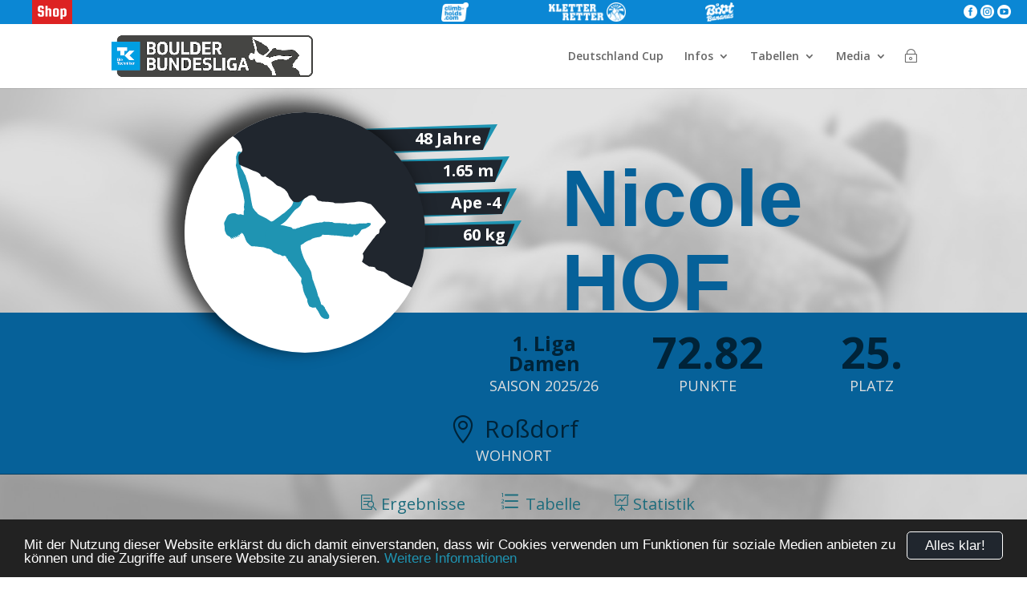

--- FILE ---
content_type: text/html; charset=UTF-8
request_url: https://boulder-bundesliga.de/sportler/nicole-hof/
body_size: 36834
content:
<!DOCTYPE html>
<!--[if IE 6]>
<html id="ie6" lang="de">
<![endif]-->
<!--[if IE 7]>
<html id="ie7" lang="de">
<![endif]-->
<!--[if IE 8]>
<html id="ie8" lang="de">
<![endif]-->
<!--[if !(IE 6) | !(IE 7) | !(IE 8)  ]><!-->
<html lang="de">
<!--<![endif]-->

<head>
	<meta charset="UTF-8" />
	<title> &raquo; Nicole Hof</title>
			
	<meta http-equiv="X-UA-Compatible" content="IE=edge">
	<link rel="pingback" href="https://boulder-bundesliga.de/xmlrpc.php" />

		<!--[if lt IE 9]>
	<script src="https://boulder-bundesliga.de/wp-content/themes/Divi/js/html5.js" type="text/javascript"></script>
	<![endif]-->

	<script type="text/javascript">
		document.documentElement.className = 'js';
	</script>

	<title>Nicole Hof | Boulder Bundesliga</title>
<meta name='robots' content='max-image-preview:large' />
<script type="text/javascript">
			let jqueryParams=[],jQuery=function(r){return jqueryParams=[...jqueryParams,r],jQuery},$=function(r){return jqueryParams=[...jqueryParams,r],$};window.jQuery=jQuery,window.$=jQuery;let customHeadScripts=!1;jQuery.fn=jQuery.prototype={},$.fn=jQuery.prototype={},jQuery.noConflict=function(r){if(window.jQuery)return jQuery=window.jQuery,$=window.jQuery,customHeadScripts=!0,jQuery.noConflict},jQuery.ready=function(r){jqueryParams=[...jqueryParams,r]},$.ready=function(r){jqueryParams=[...jqueryParams,r]},jQuery.load=function(r){jqueryParams=[...jqueryParams,r]},$.load=function(r){jqueryParams=[...jqueryParams,r]},jQuery.fn.ready=function(r){jqueryParams=[...jqueryParams,r]},$.fn.ready=function(r){jqueryParams=[...jqueryParams,r]};</script><link rel='dns-prefetch' href='//www.googletagmanager.com' />
<link rel='dns-prefetch' href='//code.jquery.com' />
<link rel='dns-prefetch' href='//fonts.googleapis.com' />
<link rel='dns-prefetch' href='//hcaptcha.com' />
<link rel="alternate" type="application/rss+xml" title="Boulder Bundesliga &raquo; Feed" href="https://boulder-bundesliga.de/feed/" />
<link rel="alternate" type="application/rss+xml" title="Boulder Bundesliga &raquo; Kommentar-Feed" href="https://boulder-bundesliga.de/comments/feed/" />
<meta content="Boulder Bundesliga v.1.1.1" name="generator"/><link rel='stylesheet' id='datatables-css-css' href='https://boulder-bundesliga.de/wp-content/plugins/bbl_login/css/jquery.dataTables.css?ver=6.8.3' type='text/css' media='all' />
<link rel='stylesheet' id='bbl-misc-css-css' href='https://boulder-bundesliga.de/wp-content/plugins/bbl_login//css/bbl_misc.css?ver=6.8.3' type='text/css' media='all' />
<link rel='stylesheet' id='bbl-color-css-css' href='https://boulder-bundesliga.de/wp-content/plugins/bbl_login//css/bbl_color_style_bbl.css?ver=160611' type='text/css' media='all' />
<link rel='stylesheet' id='jquery-ui-css-css' href='https://code.jquery.com/ui/1.12.1/themes/base/jquery-ui.css?ver=6.8.3' type='text/css' media='all' />
<link rel='stylesheet' id='et-divi-open-sans-css' href='https://fonts.googleapis.com/css?family=Open+Sans:300italic,400italic,600italic,700italic,800italic,400,300,600,700,800&#038;subset=cyrillic,cyrillic-ext,greek,greek-ext,hebrew,latin,latin-ext,vietnamese&#038;display=swap' type='text/css' media='all' />
<link rel='stylesheet' id='et-builder-googlefonts-cached-css' href='https://fonts.googleapis.com/css?family=Squada+One:regular&#038;subset=latin&#038;display=swap' type='text/css' media='all' />
<link rel='stylesheet' id='divi-style-parent-css' href='https://boulder-bundesliga.de/wp-content/themes/Divi/style-static.min.css?ver=4.27.4' type='text/css' media='all' />
<link rel='stylesheet' id='divi-style-css' href='https://boulder-bundesliga.de/wp-content/themes/Divi-child-BBL/style.css?ver=4.27.4' type='text/css' media='all' />

<!-- Google Tag (gtac.js) durch Site-Kit hinzugefügt -->

<!-- Von Site Kit hinzugefügtes Google-Analytics-Snippet -->
<script type="text/javascript" src="https://www.googletagmanager.com/gtag/js?id=GT-NS9RSMT" id="google_gtagjs-js" async></script>
<script type="text/javascript" id="google_gtagjs-js-after">
/* <![CDATA[ */
window.dataLayer = window.dataLayer || [];function gtag(){dataLayer.push(arguments);}
gtag("set","linker",{"domains":["boulder-bundesliga.de"]});
gtag("js", new Date());
gtag("set", "developer_id.dZTNiMT", true);
gtag("config", "GT-NS9RSMT");
/* ]]> */
</script>

<!-- Das Snippet mit dem schließenden Google-Tag (gtag.js) wurde von Site Kit hinzugefügt -->
<link rel="https://api.w.org/" href="https://boulder-bundesliga.de/wp-json/" /><link rel="EditURI" type="application/rsd+xml" title="RSD" href="https://boulder-bundesliga.de/xmlrpc.php?rsd" />
<meta name="generator" content="WordPress 6.8.3" />
<link rel="canonical" href="https://boulder-bundesliga.de/sportler/nicole-hof/" />
<link rel='shortlink' href='https://boulder-bundesliga.de/?p=69197' />
<link rel="alternate" title="oEmbed (JSON)" type="application/json+oembed" href="https://boulder-bundesliga.de/wp-json/oembed/1.0/embed?url=https%3A%2F%2Fboulder-bundesliga.de%2Fsportler%2Fnicole-hof%2F" />
<link rel="alternate" title="oEmbed (XML)" type="text/xml+oembed" href="https://boulder-bundesliga.de/wp-json/oembed/1.0/embed?url=https%3A%2F%2Fboulder-bundesliga.de%2Fsportler%2Fnicole-hof%2F&#038;format=xml" />
<meta name="generator" content="Site Kit by Google 1.137.0" /><script type="text/javascript">
(function(url){
	if(/(?:Chrome\/26\.0\.1410\.63 Safari\/537\.31|WordfenceTestMonBot)/.test(navigator.userAgent)){ return; }
	var addEvent = function(evt, handler) {
		if (window.addEventListener) {
			document.addEventListener(evt, handler, false);
		} else if (window.attachEvent) {
			document.attachEvent('on' + evt, handler);
		}
	};
	var removeEvent = function(evt, handler) {
		if (window.removeEventListener) {
			document.removeEventListener(evt, handler, false);
		} else if (window.detachEvent) {
			document.detachEvent('on' + evt, handler);
		}
	};
	var evts = 'contextmenu dblclick drag dragend dragenter dragleave dragover dragstart drop keydown keypress keyup mousedown mousemove mouseout mouseover mouseup mousewheel scroll'.split(' ');
	var logHuman = function() {
		if (window.wfLogHumanRan) { return; }
		window.wfLogHumanRan = true;
		var wfscr = document.createElement('script');
		wfscr.type = 'text/javascript';
		wfscr.async = true;
		wfscr.src = url + '&r=' + Math.random();
		(document.getElementsByTagName('head')[0]||document.getElementsByTagName('body')[0]).appendChild(wfscr);
		for (var i = 0; i < evts.length; i++) {
			removeEvent(evts[i], logHuman);
		}
	};
	for (var i = 0; i < evts.length; i++) {
		addEvent(evts[i], logHuman);
	}
})('//boulder-bundesliga.de/?wordfence_lh=1&hid=18E45B343FB419E3EA1DACA2B7AF78F0');
</script><style>
.h-captcha{position:relative;display:block;margin-bottom:2rem;padding:0;clear:both}.h-captcha[data-size="normal"]{width:303px;height:78px}.h-captcha[data-size="compact"]{width:164px;height:144px}.h-captcha[data-size="invisible"]{display:none}.h-captcha::before{content:'';display:block;position:absolute;top:0;left:0;background:url(https://boulder-bundesliga.de/wp-content/plugins/hcaptcha-for-forms-and-more/assets/images/hcaptcha-div-logo.svg) no-repeat;border:1px solid #fff0;border-radius:4px}.h-captcha[data-size="normal"]::before{width:300px;height:74px;background-position:94% 28%}.h-captcha[data-size="compact"]::before{width:156px;height:136px;background-position:50% 79%}.h-captcha[data-theme="light"]::before,body.is-light-theme .h-captcha[data-theme="auto"]::before,.h-captcha[data-theme="auto"]::before{background-color:#fafafa;border:1px solid #e0e0e0}.h-captcha[data-theme="dark"]::before,body.is-dark-theme .h-captcha[data-theme="auto"]::before,html.wp-dark-mode-active .h-captcha[data-theme="auto"]::before,html.drdt-dark-mode .h-captcha[data-theme="auto"]::before{background-image:url(https://boulder-bundesliga.de/wp-content/plugins/hcaptcha-for-forms-and-more/assets/images/hcaptcha-div-logo-white.svg);background-repeat:no-repeat;background-color:#333;border:1px solid #f5f5f5}.h-captcha[data-size="invisible"]::before{display:none}.h-captcha iframe{position:relative}div[style*="z-index: 2147483647"] div[style*="border-width: 11px"][style*="position: absolute"][style*="pointer-events: none"]{border-style:none}
</style>
<meta name="viewport" content="width=device-width, initial-scale=1.0, maximum-scale=1.0, user-scalable=0" /><link rel='stylesheet' href='https://boulder-bundesliga.de/wp-content/themes/Divi-child-BBL/css/bbl_single_sportler.css' type='text/css'><link rel="alternate" type="application/rss+xml" title="Techniker Boulder Bundesliga Podcast" href="https://boulderbundesliga.podigee.io/feed/mp3"><link rel="icon" href="https://boulder-bundesliga.de/wp-content/uploads/2021/07/cropped-Logo-Boulder-Bundesliga_Icon_SocialMedia-150x150.png" sizes="32x32" />
<link rel="icon" href="https://boulder-bundesliga.de/wp-content/uploads/2021/07/cropped-Logo-Boulder-Bundesliga_Icon_SocialMedia.png" sizes="192x192" />
<link rel="apple-touch-icon" href="https://boulder-bundesliga.de/wp-content/uploads/2021/07/cropped-Logo-Boulder-Bundesliga_Icon_SocialMedia.png" />
<meta name="msapplication-TileImage" content="https://boulder-bundesliga.de/wp-content/uploads/2021/07/cropped-Logo-Boulder-Bundesliga_Icon_SocialMedia.png" />
<style id="et-divi-customizer-global-cached-inline-styles">body,.et_pb_column_1_2 .et_quote_content blockquote cite,.et_pb_column_1_2 .et_link_content a.et_link_main_url,.et_pb_column_1_3 .et_quote_content blockquote cite,.et_pb_column_3_8 .et_quote_content blockquote cite,.et_pb_column_1_4 .et_quote_content blockquote cite,.et_pb_blog_grid .et_quote_content blockquote cite,.et_pb_column_1_3 .et_link_content a.et_link_main_url,.et_pb_column_3_8 .et_link_content a.et_link_main_url,.et_pb_column_1_4 .et_link_content a.et_link_main_url,.et_pb_blog_grid .et_link_content a.et_link_main_url,body .et_pb_bg_layout_light .et_pb_post p,body .et_pb_bg_layout_dark .et_pb_post p{font-size:14px}.et_pb_slide_content,.et_pb_best_value{font-size:15px}#et_search_icon:hover,.mobile_menu_bar:before,.mobile_menu_bar:after,.et_toggle_slide_menu:after,.et-social-icon a:hover,.et_pb_sum,.et_pb_pricing li a,.et_pb_pricing_table_button,.et_overlay:before,.entry-summary p.price ins,.et_pb_member_social_links a:hover,.et_pb_widget li a:hover,.et_pb_filterable_portfolio .et_pb_portfolio_filters li a.active,.et_pb_filterable_portfolio .et_pb_portofolio_pagination ul li a.active,.et_pb_gallery .et_pb_gallery_pagination ul li a.active,.wp-pagenavi span.current,.wp-pagenavi a:hover,.nav-single a,.tagged_as a,.posted_in a{color:#2682c6}.et_pb_contact_submit,.et_password_protected_form .et_submit_button,.et_pb_bg_layout_light .et_pb_newsletter_button,.comment-reply-link,.form-submit .et_pb_button,.et_pb_bg_layout_light .et_pb_promo_button,.et_pb_bg_layout_light .et_pb_more_button,.et_pb_contact p input[type="checkbox"]:checked+label i:before,.et_pb_bg_layout_light.et_pb_module.et_pb_button{color:#2682c6}.footer-widget h4{color:#2682c6}.et-search-form,.nav li ul,.et_mobile_menu,.footer-widget li:before,.et_pb_pricing li:before,blockquote{border-color:#2682c6}.et_pb_counter_amount,.et_pb_featured_table .et_pb_pricing_heading,.et_quote_content,.et_link_content,.et_audio_content,.et_pb_post_slider.et_pb_bg_layout_dark,.et_slide_in_menu_container,.et_pb_contact p input[type="radio"]:checked+label i:before{background-color:#2682c6}a{color:#0c9af2}.nav li ul{border-color:#0c9af2}.et_secondary_nav_enabled #page-container #top-header{background-color:#0c9af2!important}#et-secondary-nav li ul{background-color:#0c9af2}#top-menu li.current-menu-ancestor>a,#top-menu li.current-menu-item>a,#top-menu li.current_page_item>a{color:#0c9af2}#main-footer{background-color:rgba(158,158,158,0.31)}#footer-widgets .footer-widget a,#footer-widgets .footer-widget li a,#footer-widgets .footer-widget li a:hover{color:#0a0a0a}.footer-widget{color:#0a0a0a}#main-footer .footer-widget h4,#main-footer .widget_block h1,#main-footer .widget_block h2,#main-footer .widget_block h3,#main-footer .widget_block h4,#main-footer .widget_block h5,#main-footer .widget_block h6{color:#0f0f0f}.footer-widget li:before{border-color:#0c9af2}.footer-widget,.footer-widget li,.footer-widget li a,#footer-info{font-size:10px}.footer-widget .et_pb_widget div,.footer-widget .et_pb_widget ul,.footer-widget .et_pb_widget ol,.footer-widget .et_pb_widget label{line-height:0.8em}#footer-widgets .footer-widget li:before{top:1px}#et-footer-nav{background-color:rgba(0,0,0,0.83)}.bottom-nav,.bottom-nav a,.bottom-nav li.current-menu-item a{color:#636363}#et-footer-nav .bottom-nav li.current-menu-item a{color:#636363}#footer-bottom{background-color:rgba(0,0,0,0.78)}#footer-info,#footer-info a{color:rgba(255,255,255,0.45)}#footer-info{font-size:15px}#footer-bottom .et-social-icon a{font-size:18px}#footer-bottom .et-social-icon a{color:#ffffff}@media only screen and (min-width:981px){#main-footer .footer-widget h4,#main-footer .widget_block h1,#main-footer .widget_block h2,#main-footer .widget_block h3,#main-footer .widget_block h4,#main-footer .widget_block h5,#main-footer .widget_block h6{font-size:16px}.et_fixed_nav #page-container .et-fixed-header#top-header{background-color:#0c9af2!important}.et_fixed_nav #page-container .et-fixed-header#top-header #et-secondary-nav li ul{background-color:#0c9af2}.et-fixed-header #top-menu li.current-menu-ancestor>a,.et-fixed-header #top-menu li.current-menu-item>a,.et-fixed-header #top-menu li.current_page_item>a{color:#0c9af2!important}}@media only screen and (min-width:1350px){.et_pb_row{padding:27px 0}.et_pb_section{padding:54px 0}.single.et_pb_pagebuilder_layout.et_full_width_page .et_post_meta_wrapper{padding-top:81px}.et_pb_fullwidth_section{padding:0}}	h1,h2,h3,h4,h5,h6{font-family:'Squada One',display}.dollar .percent-value:after{content:'€'}.pa-image-gallery-1-1 .et_pb_gallery_image{padding-top:100%;display:block}.pa-image-gallery-1-1 .et_pb_gallery_item img{position:absolute;height:100%;width:100%;top:0;left:0;right:0;bottom:0;object-fit:cover}.content-vertical-align-center{display:flex;flex-direction:column;justify-content:center}.content-vertical-align-bottom{display:flex;flex-direction:column;justify-content:flex-end}.page-id-80923 #main-header{display:none}.custom-button{width:250px;display:inline-block;text-align:center}</style></head>

<body class="wp-singular bbl_sportler-template-default single single-bbl_sportler postid-69197 wp-theme-Divi wp-child-theme-Divi-child-BBL et_pb_button_helper_class et_fixed_nav et_show_nav et_primary_nav_dropdown_animation_fade et_secondary_nav_dropdown_animation_fade et_header_style_left et_pb_footer_columns2 et_cover_background et_pb_gutter osx et_pb_gutters3 et_right_sidebar et_divi_theme et-db">
		<style>
		#bbl_login_overlay {
			position: fixed;
			background: rgba(0, 0, 0, 0.85);
			width: 100%;
			height: 100%;
			top: 0;
			left: 0;
			z-index: 100001;
		}

		#bbl_login_overlay.closed {
			top: -200%;
		}

		#bbl_overlay_login_close {
			position: absolute;
			top: 0;
			left: 0;
			width: 100%;
			height: 100%;
		}

		#bbl_overlay_login_form {
			position: absolute;
			top: 35%;
			left: 50%;
			width: 300px;
			margin-left: -150px;
			min-height: 100px;
			margin-top: -100px;
			border-radius: 10px;
			padding: 25px;
			background: #fff;
			box-shadow: 2px 2px 2px #1f94b2;
			-moz-box-shadow: 2px 2px 2px #1f94b2;
			-webkit-box-shadow: 2px 2px 2px #1f94b2;
			-webkit-transition: all 0.3s ease;
			transition: all 0.3s ease;
			opacity: 1
		}

		#bbl_login_overlay.closed #bbl_overlay_login_form {
			top: 10%;
			opacity: 0;
		}

		.bbl_login_form_wrapper {
			padding-bottom: 3px;
			color: #666;
			font-size: 14px;
			font-weight: normal;
		}

		.bbl_login_form_wrapper p {
			padding-bottom: 0px;
			text-align: center;
		}

		.bbl_login_form_wrapper input {
			width: 100%;
			padding: 4px 8px;
			margin: 6px 0 0 0;
			background: #f0f0f0;
			border: 1px solid #888;
			border-radius: 3px;
			font-size: 1em;
		}

		.bbl_login_form_wrapper input:focus {
			background: #ffffff;
			color: #1e1e1e;
		}

		.bbl_login_form_wrapper .bbl_login_checkbox_wrapper span {
			width: 155px;
			display: inline-block;
			line-height: 1.2em;
			text-align: left;
			vertical-align: top;
			margin: 5px 0 0 5px;
		}

		.bbl_login_form_wrapper input[type="checkbox"] {
			width: auto;
			margin: 13px 5px 5px 0;
		}

		.bbl_login_form_wrapper input[type="submit"] {
			font-size: 1.3em;
			cursor: pointer;
			width: 175px;
			color: white !important;
			max-width: 90%;
			margin: 7px 0;
		}

		.bbl_login_form_wrapper .bbl_wellcome {
			font-size: 1.3em;
			line-height: 1.2em;
			margin-top: -5px;
			color: #20262e;
		}

		.bbl_login_form_wrapper .bbl_login_msg {
			width: 90%;
			margin: 0 auto;
			text-align: left;
		}

		.bbl_login_form_wrapper .bbl_login_msg .error {
			color: red;
			font-size: 0.9em;
			line-height: 1.2em;
		}

		.bbl_login_form_wrapper .bbl_login_links span {
			display: inline-block;
			padding: 4px 10px;
			vertical-align: middle;
			line-height: 1.2em;
		}

		.bbl_login_form_wrapper .bbl_login_links .right {
			border-left: 1px solid #999;
		}

		.bbl_login_form_wrapper .bbl_login_links a:hover {
			color: #20262e !important;
		}
	</style>
	<div id="bbl_login_overlay" class="closed">
		<div id="bbl_overlay_login_close"></div>
		<div id="bbl_overlay_login_form">
				<div class="bbl_login_form_wrapper">
					<p class="bbl_wellcome">Login</p>
						<form id="bbl_login_form" class="bbl_form" action="" method="post">
				<p>
					<input name="bbl_user_login" id="bbl_user_login" class="required" type="email" value="" placeholder="E-Mail-Adresse"/>
				</p>
				<p>
					<input name="bbl_user_pass" id="bbl_user_pass" class="required" type="password"  placeholder="Passwort"/>
				</p>
				<p>
					<label for="bbl_login_remember"><input type="checkbox" name="bbl_login_remember" id="bbl_login_remember"> angemeldet bleiben</label>
				</p>
				<p>
					<input type="hidden" name="bbl_login_nonce" value="6e38bbc71f"/>
					<input id="bbl_login_submit" type="submit" value="Anmelden"/>
				</p>
				<p class="bbl_login_links">
					<a href="https://boulder-bundesliga.de/registrieren/"><span class="left">Registrieren</span></a><a href="https://boulder-bundesliga.de/pw-vergessen/"><span class="right">Passwort vergessen</span></a>
				</p>
			</form>
			</div>
			</div>
	</div>
	<div id="page-container">
		
		
		<header id="main-header" data-height-onload="66">
						<div id="bbl_header_bar_small">
				<div class="container">
					<div class="special">

						<a href="https://shop.boulder-bundesliga.de/" class="shop">
						</a>
					</div>
					<div class="void"></div>
					<div class="partner">
						<a href="https://tenaya.net/en/" target="_blank" class="ls"></a><a href="https://www.climb-holds.com/de" target="_blank" class="ch"></a><a href="https://www.kletterretter.com" target="_blank" class="kr"></a><a href="https://www.bootbananas.com" target="_blank" class="bb"></a>					</div>
					<div class="void"></div>
					<div class="socials">
						<a href="https://www.facebook.com/boulder.bundesliga/" class="bbl_text_icon fb">&#xe0aa;</a>
						<a href="https://www.instagram.com/boulderbundesliga/" class="bbl_text_icon in">&#xe0b1;</a>
						<a href="https://www.youtube.com/klettermafia/" class="bbl_text_icon yt">&#xe0ba;</a>
					</div>
				</div>
			</div>
						<style>
				#bbl_header_bar_small {
					position: relative;
					background: #0b87d4;
					color: #fff;
					-webkit-transition: all 0.4s, color 0.4s, transform 0.4s, opacity 0.4s ease-in-out;
					-moz-transition: all 0.4s, color 0.4s, transform 0.4s, opacity 0.4s ease-in-out;
					transition: all 0.4s, color 0.4s, transform 0.4s, opacity 0.4s ease-in-out;
				}

				#bbl_header_bar_small .container {
					position: relative;
					width: 100%;
					max-width: 100%;
					margin: 0 auto;
					display: flex;
					align-items: center;
				}

				#bbl_header_bar_small .container .partner {
					position: relative;
					display: flex;
					width: 600px;
					height: 30px;
				}

				#bbl_header_bar_small .container .partner a {
					height: 100%;
					-webkit-transition: all 0.4s, color 0.4s, transform 0.4s, opacity 0.4s ease-in-out;
					-moz-transition: all 0.4s, color 0.4s, transform 0.4s, opacity 0.4s ease-in-out;
					transition: all 0.4s, color 0.4s, transform 0.4s, opacity 0.4s ease-in-out;
					background-size: auto 80%;
					background-position: center center;
					background-repeat: no-repeat;
				}

				#bbl_header_bar_small .container .partner .cb {
					background-image: url("https://boulder-bundesliga.de/wp-content/themes/Divi-child-BBL/img/logo_partner/clifbar_logo_white_50px.png");
					width: 26%;
				}

				#bbl_header_bar_small .container .partner .ls {
					background-image: url("https://boulder-bundesliga.de/wp-content/themes/Divi-child-BBL/img/logo_partner/tenaya_white_100px.png");
					width: 26%;
				}

				#bbl_header_bar_small .container .partner .ma {
					background-image: url("https://boulder-bundesliga.de/wp-content/themes/Divi-child-BBL/img/logo_partner/mammut_white_100px.png");
					width: 14%;
					height: 51px;
					margin-top: -3px;
					background-color: #0b87d4;
					border-radius: 0 0 3px 3px;
				}

				#bbl_header_bar_small .container .partner .ch {
					background-image: url("https://boulder-bundesliga.de/wp-content/uploads/2021/08/climbholds_white_50px.png");
					width: 15%;
				}

				#bbl_header_bar_small .container .partner .kr {
					background-image: url("https://boulder-bundesliga.de/wp-content/themes/Divi-child-BBL/img/logo_partner/kr20_white_50px.png");
					width: 40%;
				}

				#bbl_header_bar_small .container .partner .bb {
					background-image: url("https://boulder-bundesliga.de/wp-content/themes/Divi-child-BBL/img/logo_partner/bootbananas_white_50px.png");
					width: 15%;
				}

				#bbl_header_bar_small .container .partner .tmwwdg {
					background-image: url("https://boulder-bundesliga.de/wp-content/themes/Divi-child-BBL/img/logo_partner/tmwwdg-logo1.png");
					width: 73%;

					@media only screen {
						display: none;
					}
				}

				#bbl_header_bar_small .container .void {
					flex: 1 1 auto;
				}

				#bbl_header_bar_small .container .socials {
					position: relative;
					justify-content: flex-end;
					margin-right: 20px;
				}

				#bbl_header_bar_small .container .socials a {
					position: relative;
					color: #fff;
					width: 25%;
					height: 30px;
					font-size: 17px;
					line-height: 30px;
					text-align: center;
					-webkit-transition: all 0.4s, color 0.4s, transform 0.4s, opacity 0.4s ease-in-out;
					-moz-transition: all 0.4s, color 0.4s, transform 0.4s, opacity 0.4s ease-in-out;
					transition: all 0.4s, color 0.4s, transform 0.4s, opacity 0.4s ease-in-out;
				}


				#bbl_header_bar_small .container .socials .tw:hover {
					background-color: #00aced;
				}

				#bbl_header_bar_small .container .socials .in:hover {
					background-color: #3F6787;
				}

				#bbl_header_bar_small .container .socials .yt:hover {
					background-color: #a82400;
				}

				#bbl_header_bar_small .container .partner .cb:hover {
					background-color: #ed051f;
				}

				#bbl_header_bar_small .container .partner .ls:hover {
					background-color: #000;
				}

				#bbl_header_bar_small .container .partner .wf:hover {
					background-color: #000;
				}

				#bbl_header_bar_small .container .partner .ma:hover {
					background-color: #ed1c24;
				}

				#bbl_header_bar_small .container .partner .ch:hover {
					background-color: #c00912;
				}

				#bbl_header_bar_small .container .partner .fh:hover {
					background-color: #13131b;
				}

				#bbl_header_bar_small .container .partner .kr:hover {
					background-color: #13284B;
				}

				#bbl_header_bar_small .container .partner .kk:hover {
					background-color: #e75133;
				}

				#bbl_header_bar_small .container .partner .bb:hover {
					background-color: #ffdf00;
				}

				#bbl_header_bar_small .container .special {
					position: relative;
					display: flex;
					width: 130px;
					height: 30px;
					justify-content: space-evenly;
				}

				#bbl_header_bar_small .container .special a {
					position: relative;
					display: inline-block;
					width: 50px;
					height: 30px;
					background-size: contain;
					background-position: center center;
					background-repeat: no-repeat;
					-webkit-transition: all 0.4s, color 0.4s, transform 0.4s, opacity 0.4s ease-in-out;
					-moz-transition: all 0.4s, color 0.4s, transform 0.4s, opacity 0.4s ease-in-out;
					transition: all 0.4s, color 0.4s, transform 0.4s, opacity 0.4s ease-in-out;
				}

				#bbl_header_bar_small .container .special .shop {
					background-image: url("https://boulder-bundesliga.de/wp-content/themes/Divi-child-BBL/img/shop_white_50px.png");
					background-color: #d22;
				}

				#bbl_header_bar_small .container .special .shop:hover {
					background-color: #a11;
				}

				#bbl_header_bar_small .container .special .lt {
					background-image: url("https://boulder-bundesliga.de/wp-content/themes/Divi-child-BBL/img/LT_white_50px.png");
				}

				#bbl_header_bar_small .container .special .lt:hover {
					background-color: #20262e;
				}

				#bbl_header_bar_small .container .special a .num {
					position: absolute;
					top: 2px;
					right: 2px;
					height: 16px;
					width: 16px;
					background: #d22;
					line-height: 15px;
					font-size: 10px;
					text-align: center;
					color: #fff;
					border-radius: 8px;
					font-weight: 700;
				}

				@media only screen and (max-width: 980px) {
					#bbl_header_bar_small .container .socials {
						width: 90px;
					}
				}

				@media only screen and (max-width: 650px) {
					#bbl_header_bar_small .container .partner {
						width: 300px;
						height: 22px;
					}

					#bbl_header_bar_small .container .partner .ma {
						height: 38px;
					}
				}

				@media only screen and (max-width: 520px) {
					#bbl_header_bar_small .container {
						flex-wrap: wrap;
						justify-content: center;
					}

					#bbl_header_bar_small .container .partner {
						flex: 0 0 auto;
						order: -1;
						width: 75%;
						min-width: 320px;
					}

					#bbl_header_bar_small .container .partner .ma {
						margin-top: 0px;
					}
				}

				@media only screen and (min-width: 981px) {
					#main-header.et-fixed-header #bbl_header_bar_small {
						margin-top: -30px;
					}
				}

				#main-header.et-fixed-header #bbl_header_bar_small .partner .ma {
					margin-top: -21px;
					margin-bottom: 0;
				}
			</style>
						<div class="container clearfix et_menu_container">
								<div class="logo_container">
					<span class="logo_helper"></span>
					<a href="https://boulder-bundesliga.de/">
						<img src="https://boulder-bundesliga.de/wp-content/uploads/2021/06/Logo-Boulder-Bundesliga_Quer-Kopie.png" alt="Boulder Bundesliga"
							id="logo" />
					</a>
				</div>
				<div id="et-top-navigation">
					<nav id="top-menu-nav">
						<ul id="top-menu" class="nav"><li id="menu-item-62841" class="menu-item menu-item-type-post_type menu-item-object-page menu-item-62841"><a href="https://boulder-bundesliga.de/deutschland-cup/">Deutschland Cup</a></li>
<li id="menu-item-11568" class="menu-item menu-item-type-custom menu-item-object-custom menu-item-has-children menu-item-11568"><a href="#">Infos</a>
<ul class="sub-menu">
	<li id="menu-item-85669" class="menu-item menu-item-type-post_type menu-item-object-post menu-item-85669"><a href="https://boulder-bundesliga.de/2025/06/spielplan-2025-26/">Spielplan 2025/26</a></li>
	<li id="menu-item-89525" class="menu-item menu-item-type-post_type menu-item-object-post menu-item-89525"><a href="https://boulder-bundesliga.de/2025/12/techniker-boulder-bundesliga-finale-2026/">Finale 2026</a></li>
	<li id="menu-item-11029" class="menu-item menu-item-type-post_type menu-item-object-page menu-item-11029"><a href="https://boulder-bundesliga.de/modus/">Modus</a></li>
	<li id="menu-item-69409" class="menu-item menu-item-type-post_type menu-item-object-page menu-item-69409"><a href="https://boulder-bundesliga.de/regelwerk/">Regelwerk</a></li>
</ul>
</li>
<li id="menu-item-12638" class="menu-item menu-item-type-custom menu-item-object-custom menu-item-has-children menu-item-12638"><a href="#">Tabellen</a>
<ul class="sub-menu">
	<li id="menu-item-85668" class="menu-item menu-item-type-custom menu-item-object-custom menu-item-85668"><a href="https://boulder-bundesliga.de/gesamtwertung/saison-2025-26/">Gesamtwertung 25|26</a></li>
	<li id="menu-item-89683" class="menu-item menu-item-type-post_type menu-item-object-bbl_spieltag menu-item-89683"><a href="https://boulder-bundesliga.de/spieltag/station-8-25-26/">Station 8 – 25/26</a></li>
	<li id="menu-item-89142" class="menu-item menu-item-type-post_type menu-item-object-bbl_spieltag menu-item-89142"><a href="https://boulder-bundesliga.de/spieltag/station-7-25-26/">Station 7 – 25/26</a></li>
	<li id="menu-item-88847" class="menu-item menu-item-type-custom menu-item-object-custom menu-item-88847"><a href="https://boulder-bundesliga.de/spieltag/station-6-25-26/">Station 6 &#8211; 25/25</a></li>
	<li id="menu-item-88250" class="menu-item menu-item-type-custom menu-item-object-custom menu-item-88250"><a href="https://boulder-bundesliga.de/spieltag/station-5-25-26/">Station 5 &#8211; 25/26</a></li>
	<li id="menu-item-87702" class="menu-item menu-item-type-post_type menu-item-object-bbl_spieltag menu-item-87702"><a href="https://boulder-bundesliga.de/spieltag/station-4-25-26/">Station 4 – 25/26</a></li>
	<li id="menu-item-85670" class="menu-item menu-item-type-post_type menu-item-object-bbl_spieltag menu-item-85670"><a href="https://boulder-bundesliga.de/spieltag/station-3-25-26/">Station 3 – 25/26</a></li>
	<li id="menu-item-85671" class="menu-item menu-item-type-post_type menu-item-object-bbl_spieltag menu-item-85671"><a href="https://boulder-bundesliga.de/spieltag/station-2-25-26/">Station 2 – 25/26</a></li>
	<li id="menu-item-85672" class="menu-item menu-item-type-post_type menu-item-object-bbl_spieltag menu-item-85672"><a href="https://boulder-bundesliga.de/spieltag/station-1-25-26/">Station 1 – 25/26</a></li>
	<li id="menu-item-78245" class="menu-item menu-item-type-custom menu-item-object-custom menu-item-78245"><a href="https://boulder-bundesliga.de/gesamtwertung/saison-2024-25/">Gesamtwertung 24|25</a></li>
</ul>
</li>
<li id="menu-item-12867" class="menu-item menu-item-type-custom menu-item-object-custom menu-item-has-children menu-item-12867"><a href="#">Media</a>
<ul class="sub-menu">
	<li id="menu-item-60042" class="menu-item menu-item-type-post_type menu-item-object-page menu-item-has-children menu-item-60042"><a href="https://boulder-bundesliga.de/galerien/">Alle Fotos</a>
	<ul class="sub-menu">
		<li id="menu-item-89942" class="menu-item menu-item-type-post_type menu-item-object-post menu-item-89942"><a href="https://boulder-bundesliga.de/2026/01/impressionen-vom-8-spieltag-saison-25-26-im-plan-b-jena/">ST 8 – Plan B Jena</a></li>
		<li id="menu-item-89406" class="menu-item menu-item-type-post_type menu-item-object-post menu-item-89406"><a href="https://boulder-bundesliga.de/2025/12/impressionen-vom-7-spieltag-saison-25-26-im-berta-block-berlin/">ST 7 – Berta Block Berlin</a></li>
		<li id="menu-item-88889" class="menu-item menu-item-type-post_type menu-item-object-post menu-item-88889"><a href="https://boulder-bundesliga.de/2025/11/impressionen-vom-6-spieltag-saison-25-26-in-der-beta-hannover/">ST 6 – Flashh Hamburg</a></li>
		<li id="menu-item-88516" class="menu-item menu-item-type-post_type menu-item-object-post menu-item-88516"><a href="https://boulder-bundesliga.de/2025/10/impressionen-vom-5-spieltag-saison-25-26-in-der-beta-hannover/">ST 5 – Beta Hannover</a></li>
		<li id="menu-item-87947" class="menu-item menu-item-type-post_type menu-item-object-post menu-item-87947"><a href="https://boulder-bundesliga.de/2025/09/impressionen-vom-4-spieltag-saison-25-26-im-element-boulders-kassel/">ST 4 – Element Kassel</a></li>
		<li id="menu-item-87418" class="menu-item menu-item-type-post_type menu-item-object-post menu-item-87418"><a href="https://boulder-bundesliga.de/2025/09/impressionen-vom-3-spieltag-im-wuppertal-prisma/">ST3 – Prisma Wuppertal</a></li>
		<li id="menu-item-86999" class="menu-item menu-item-type-post_type menu-item-object-post menu-item-86999"><a href="https://boulder-bundesliga.de/2025/08/impressionen-vom-2-spieltag-im-stuntwerk-koeln-zollstock/">ST2 – Köln Zollstock</a></li>
		<li id="menu-item-86540" class="menu-item menu-item-type-post_type menu-item-object-post menu-item-86540"><a href="https://boulder-bundesliga.de/2025/08/impressionen-vom-11-spieltag-in-der-boulderwelt-dortmund/">ST1 – Dortmund</a></li>
		<li id="menu-item-85555" class="menu-item menu-item-type-custom menu-item-object-custom menu-item-85555"><a href="https://www.picdrop.com/boulderbundesliga/9x4zVU6X3r">Finale 25 Prisma</a></li>
		<li id="menu-item-61249" class="menu-item menu-item-type-post_type menu-item-object-page menu-item-61249"><a href="https://boulder-bundesliga.de/galerien/">Alle Galerien</a></li>
	</ul>
</li>
	<li id="menu-item-60809" class="menu-item menu-item-type-post_type menu-item-object-page menu-item-has-children menu-item-60809"><a href="https://boulder-bundesliga.de/alle-betaseiten/">Alle Betaseiten</a>
	<ul class="sub-menu">
		<li id="menu-item-89941" class="menu-item menu-item-type-post_type menu-item-object-post menu-item-89941"><a href="https://boulder-bundesliga.de/2026/01/beta-videos-station-8-plan-b-jena/">ST 8 – Plan B Jena</a></li>
		<li id="menu-item-89407" class="menu-item menu-item-type-post_type menu-item-object-post menu-item-89407"><a href="https://boulder-bundesliga.de/2025/12/beta-videos-station-7-berta-block-berlin/">ST 7 – Berta Block Berlin</a></li>
		<li id="menu-item-88890" class="menu-item menu-item-type-post_type menu-item-object-post menu-item-88890"><a href="https://boulder-bundesliga.de/2025/11/beta-videos-station-6-3/">ST 6 – Flashh Hamburg</a></li>
		<li id="menu-item-88515" class="menu-item menu-item-type-post_type menu-item-object-post menu-item-88515"><a href="https://boulder-bundesliga.de/2025/10/beta-videos-station-5-3/">ST 5 – Beta Hannover</a></li>
		<li id="menu-item-87946" class="menu-item menu-item-type-post_type menu-item-object-post menu-item-87946"><a href="https://boulder-bundesliga.de/2025/09/beta-videos-station-4-3/">ST 4 – Element Kassel</a></li>
		<li id="menu-item-87395" class="menu-item menu-item-type-post_type menu-item-object-post menu-item-87395"><a href="https://boulder-bundesliga.de/2025/09/beta-videos-station-3-wuppertal-prisma/">ST 3 – Prisma Wuppertal</a></li>
		<li id="menu-item-87043" class="menu-item menu-item-type-post_type menu-item-object-post menu-item-87043"><a href="https://boulder-bundesliga.de/2025/08/beta-videos-station-2-stuntwerk-koeln-zollstock/">ST 2 – Köln Zollstock</a></li>
		<li id="menu-item-86539" class="menu-item menu-item-type-post_type menu-item-object-post menu-item-86539"><a href="https://boulder-bundesliga.de/2025/08/beta-videos-station-1-boulderwelt-dortmund/">ST 1 – Dortmund</a></li>
	</ul>
</li>
	<li id="menu-item-54825" class="menu-item menu-item-type-custom menu-item-object-custom menu-item-54825"><a href="https://boulder-bundesliga.de/techniker-boulder-bundesliga-podcasts/">Podcast</a></li>
</ul>
</li>
</ul>					</nav>

					
					<div id="coma_nav_login"><div class="login-icon coma-hover-color coma-disabled"><span class="badge"></span></div><div class="login-container"><div class="arrow coma-border-color"></div><div class="menu-container coma-ajax coma-border-color coma-box-shadow"><div class="ajax-content">LADE</div><input type="hidden" class="ajax-call" value="login_form" /></div></div></div><div id="et_mobile_nav_menu">
				<div class="mobile_nav closed">
					<span class="select_page">Seite wählen</span>
					<span class="mobile_menu_bar mobile_menu_bar_toggle"></span>
				</div>
			</div>				</div> <!-- #et-top-navigation -->
			</div> <!-- .container -->
			<div class="et_search_outer">
				<div class="container et_search_form_container">
					<form role="search" method="get" class="et-search-form"
						action="https://boulder-bundesliga.de/">
						<input type="search" class="et-search-field" placeholder="Suchen &hellip;" value="" name="s" title="Suchen nach:" />					</form>
					<span class="et_close_search_field"></span>
				</div>
			</div>
			<script type="text/javascript">
				window.cookieconsent_options = { "message": "Mit der Nutzung dieser Website erklärst du dich damit einverstanden, dass wir Cookies verwenden um Funktionen für soziale Medien anbieten zu können und die Zugriffe auf unsere Website zu analysieren.", "dismiss": "Alles klar!", "learnMore": "Weitere Informationen", "link": "https://boulder-bundesliga.de/impressum/#cookies", "theme": "dark-bottom" };
			</script>
			<style>
				.cc_container .cc_btn,
				.cc_container .cc_btn:visited {
					color: #20262e;
					background-color: #1f94b2;
					border: 1px solid #20262e;
					-webkit-transition: all 0.2s;
					transition: all 0.2s;
				}

				.cc_container .cc_btn,
				.cc_container .cc_btn:visited:hover {
					border: 1px solid white;
					background-color: #20262e;
					color: white;
				}

				.cc_container a,
				.cc_container a:visited {
					color: #1f94b2;
				}
			</style>
			<script type="text/javascript"
				src="//cdnjs.cloudflare.com/ajax/libs/cookieconsent2/1.0.9/cookieconsent.min.js"></script>
		</header> <!-- #main-header -->

		<div id="et-main-area"><div id="main-content"><div id="bbl_profil_wrapper"><link rel="stylesheet" href="https://boulder-bundesliga.de/wp-content/themes/Divi-child-BBL/css/bbl_single_sporlter_top.css" type="text/css"><div id='bbl_top_wrapper'>
		<div class="bbl_fixed_bg"></div >
	<div class="bbl_100box">
		<div class="bbl_50box">
			<div class="bbl_sportler_name_wrapper bbl_color_1b">
				<div style="font-size: 100px">
					<div class="bbl_sportler_name first">Nicole</div>
				</div>
				<div style="font-size: 100px">
					<div class="bbl_sportler_name">HOF</div>
				</div>
			</div>
		</div>
		<div class="bbl_50box bbl_avatar_box">
			<div class="bbl_avatar_container">
				<div class="bbl_sportler_infos ">
					<span style='margin-right: 10%;'>48 Jahre</span><span style='margin-right: 5%;'>1.65 m</span><span style='margin-right: 2%;'>Ape -4</span><span style='margin-right: 0%;'>60 kg</span>				</div>
				<div class="bbl_sportler_profilbild" style="background: url('https://boulder-bundesliga.de/wp-content/themes/Divi-child-BBL/img/bbl_avatar_user_default.svg'); background-size: cover; background-repeat:no-repeat; background-position: center 15%;"></div>
			</div>
		</div>		<br style="clear: both;"/>
	</div></div><div id="bbl_quick_result" class="bbl_color_1b_bg">
	<div class="bbl_100box">
		<div class="social">
					</div>
		<div class="bbl_results_overview">
			<a href='https://boulder-bundesliga.de/gesamtwertung/saison-2025-26/?liga=1D'>
				<div class="bbl_results_item link">
					<div class="val small">1. Liga<br/>Damen</div>
					<div class="descr">SAISON 2025/26</div>
				</div>
			</a>
			<a href='#bbl_einzelspieltage_wrapper'>
				<div class="bbl_results_item link">
					<div class="val">72.82</div>
					<div class="descr">PUNKTE</div>
				</div>
			</a>
			<a href='#bbl_gesamttabelle_wrapper'>
			<div class="bbl_results_item link">
				<div class="val">25.</div>
				<div class="descr">PLATZ</div>
			</div>
			</a>
		</div>
	</div>
	<div id="bbl_location_info">
		<div class="location_item"><div class="icon bbl_text_icon">&#xe01d;</div><div class="text">Roßdorf</div><div class="descr">WOHNORT</div></div>	</div>
</div><div id="bbl_s_nav_wrapper">
	<div class="bbl_fixed_bg"></div>
	<div id="bbl_s_nav" >
		
		<a href="#bbl_einzelspieltage_wrapper"><div class="item"><span class="bbl_text_icon">&#xe101;</span> Ergebnisse</div></a>
		<a href="#bbl_gesamttabelle_wrapper"><div class="item"><span class="bbl_text_icon large">&#x65;</span> Tabelle</div></a>
		<a href="#bbl_spielerstatistik"><div class="item"><span class="bbl_text_icon">&#xe0e9;</span> Statistik</div></a>
		<div id="back_to_top" onclick="jQuery('html, body').animate({ scrollTop: 0 }, 'slow');"><span class="bbl_text_icon">&#x3e;</span></div>
	</div>
</div>

<style>
	#bbl_s_nav_wrapper{
		position: relative;
		width: 100%;
		margin-top: -1px;
	}
	#bbl_s_nav_wrapper .bbl_fixed_bg{
		position: absolute;
		height: 100%;
		width: 100%;
		background-color: #ddd;
		opacity: 0.4;
		background: url('https://boulder-bundesliga.de/wp-content/themes/Divi-child-BBL/img/single_sportler_top_bg.jpg') no-repeat center center;
		background-size: cover;
		background-attachment: fixed;
	}
	#bbl_s_nav{
		position: relative;
		width: 100%;
		padding: 0 10px 0 20px;
		text-align:center;
	}
	#bbl_s_nav .item{
		color: #1f6d7d;
		padding: 5px 0px 5px 35px;
		display: inline-block;
		-webkit-transition: all 0.4s ease-in-out;
		-moz-transition: all 0.4s ease-in-out;
		transition: all 0.4s ease-in-out;
	}
	#bbl_s_nav .item .large{
		font-size: 1.5em;
		vertical-align: -17%;
	}
	#back_to_top{
		position: absolute;
		color: #1f6d7d;
		padding: 8px 5px;
		top: 0px;
		left: 5px;
		font-size: 1.5em;
		display: none;
	}
	#bbl_s_nav .item:hover, #back_to_top:hover{
		color: #20262e;
	}
@media all and (min-width: 981px) {
	#bbl_s_nav{
		padding: 20px;
		font-size: 20px;
	}
}
@media all and (max-width: 980px) {
	#bbl_s_nav{
		position: fixed;
		top: 0;
		background: rgba(255,255,255,0.75);
		z-index: 999;
		-webkit-box-shadow: 0 0 7px rgba(0, 0, 0, 0.1);
		-moz-box-shadow: 0 0 7px rgba(0, 0, 0, 0.1);
		box-shadow: 0 0 7px rgba(0, 0, 0, 0.1);
		-webkit-transition: background-color 0.4s, color 0.4s, transform 0.4s, opacity 0.4s ease-in-out;
		-moz-transition: background-color 0.4s, color 0.4s, transform 0.4s, opacity 0.4s ease-in-out;
		transition: background-color 0.4s, color 0.4s, transform 0.4s, opacity 0.4s ease-in-out;
	}
	#bbl_s_nav.admin{
		top: 32px;
	}
	#bbl_s_nav:hover{
		background: rgba(255,255,255,1);
	}
	#back_to_top{
		display: block;
		color: #1f94b2;
	}
	#bbl_s_nav .item{
		color: #1f94b2;
		padding: 8px 0px 8px 35px;
	}
}
@media all and (max-width: 500px) {
	#bbl_s_nav{
		text-align: right;
	}
	#bbl_s_nav .item{
		padding-left: 10px;
	}
}

</style>

<link rel='stylesheet' id='bbl-single-sportler-ergebnisse-css-css' href='https://boulder-bundesliga.de/wp-content/themes/Divi-child-BBL/css/bbl_single_sportler_ergebnisse.css?ver=170121' type='text/css' media='all' />
<div id="bbl_ergebnis_wrapper" class=" et_waypoint"><div id="bbl_bg_overlay_results"></div><h1 style="color: #20262e;">Saison 2025/26</h1><div id="bbl_einzelspieltage_wrapper"><h1>alle Ergebnisse</h1><div id="bbl_sportler_ergebnis_container" class="bbl_slider">
			<div class="bbl_nav right" style="display: block;"></div>
			<div class="bbl_nav left" style="display: block;"></div><div class="bbl_slider_slide hide_left">
				<div class="bbl_ueberschrift"><a href="https://boulder-bundesliga.de/spieltag/station-1-25-26/">Station 1</a></div>
				<div class="bbl_ueberschrift2"><a href="https://boulder-bundesliga.de/sportler/nicole-hof/">Boulderwelt Dortmund</a></div>
				<div class="bbl_zeitraum">Sa 02.08.2025 bis Mo 15.09.2025</div>
				<div class="bbl_zeitraum">beendet</div><div class="bbl_liste_ueberschrift bbl_color_1_bg">Boulderliste - 1. Liga Damen</div><div class="boulderliste_wrapper"><div class="boulderliste"><div class="single_boulder special_b"><a href="https://boulder-bundesliga.de/boulder/station-1-25-26-1-liga-damen-2/"><div class="boulder_name">#2 Vom Flasher zum Tellerwäscher - <span class="bbl_text_icon">&#xe031;&#xe031;&#xe031;&#xe031;&#xe031;</span></div></a><div class="desc">doppelte Punktzahl</div><div class="boulder_info"><div class="bbl_boulder_avatar_short vid_yt" style="background-image: url(https://boulder-bundesliga.de/wp-content/uploads/2025/08/IMG_2644-150x150.jpg);"><div class="zoom bbl_text_icon" link="" gallery="https://boulder-bundesliga.de/wp-content/uploads/2025/08/IMG_2644-150x150.jpg[FULL]https://boulder-bundesliga.de/wp-content/uploads/2025/08/IMG_2644-scaled.jpg"   in="https://www.instagram.com/p/DM3Kejwt9j9/">&#x54;</div></div><div class='bbl_boulder_points_short'><div class='points'><div class='bar_f' style='width: 0%;'></div><div class='text'>Flash</div></div><div class='points'><div class='bar_t' style='width: 0%;'></div><div class='text'>Top</div></div><div class='points'><div class='bar_b' style='width: 0%;'></div><div class='text'>Bonus</div></div></div><div class='bbl_boulder_multi_short'><div class='val'>1.27</div><div class='text'>Multiplikator</div></div><div class="ergebnis"><div class="wertung Top">Top</div><div class="punkte">2.54</div></div></div></div><div class="single_boulder"><a href="https://boulder-bundesliga.de/boulder/station-1-25-26-1-liga-damen-8/"><div class="boulder_name">#8 Hör auf zu Kaugummi kauen - <span class="bbl_text_icon">&#xe031;&#xe031;&#xe031;&#xe031;&#xe031;</span></div></a><div class="boulder_info"><div class="bbl_boulder_avatar_short vid_yt" style="background-image: url(https://boulder-bundesliga.de/wp-content/uploads/2025/08/IMG_2650-150x150.jpg);"><div class="zoom bbl_text_icon" link="" gallery="https://boulder-bundesliga.de/wp-content/uploads/2025/08/IMG_2650-150x150.jpg[FULL]https://boulder-bundesliga.de/wp-content/uploads/2025/08/IMG_2650-scaled.jpg"   in="https://www.instagram.com/p/DM8M9RuNBSx/">&#x54;</div></div><div class='bbl_boulder_points_short'><div class='points'><div class='bar_f' style='width: 0%;'></div><div class='text'>Flash</div></div><div class='points'><div class='bar_t' style='width: 0%;'></div><div class='text'>Top</div></div><div class='points'><div class='bar_b' style='width: 0%;'></div><div class='text'>Bonus</div></div></div><div class='bbl_boulder_multi_short'><div class='val'>1.04</div><div class='text'>Multiplikator</div></div><div class="ergebnis"><div class="wertung Flash">Flash</div><div class="punkte">1.25</div></div></div></div><div class="single_boulder"><a href="https://boulder-bundesliga.de/boulder/station-1-25-26-1-liga-damen-9/"><div class="boulder_name">#9 Traumtänzer - <span class="bbl_text_icon">&#xe031;&#xe031;&#xe031;&#xe031;&#xe031;</span></div></a><div class="boulder_info"><div class="bbl_boulder_avatar_short vid_yt" style="background-image: url(https://boulder-bundesliga.de/wp-content/uploads/2025/08/IMG_2651-150x150.jpg);"><div class="zoom bbl_text_icon" link="" gallery="https://boulder-bundesliga.de/wp-content/uploads/2025/08/IMG_2651-150x150.jpg[FULL]https://boulder-bundesliga.de/wp-content/uploads/2025/08/IMG_2651-scaled.jpg"   in="https://www.instagram.com/p/DNZJAAtIS3t/">&#x54;</div></div><div class='bbl_boulder_points_short'><div class='points'><div class='bar_f' style='width: 0%;'></div><div class='text'>Flash</div></div><div class='points'><div class='bar_t' style='width: 0%;'></div><div class='text'>Top</div></div><div class='points'><div class='bar_b' style='width: 0%;'></div><div class='text'>Bonus</div></div></div><div class='bbl_boulder_multi_short'><div class='val'>1.42</div><div class='text'>Multiplikator</div></div><div class="ergebnis"><div class="wertung Null">Null</div><div class="punkte">0.00</div></div></div></div><div class="single_boulder"><a href="https://boulder-bundesliga.de/boulder/station-1-25-26-1-liga-damen-10/"><div class="boulder_name">#10 Klassenarbeit Crackschool - <span class="bbl_text_icon">&#xe031;&#xe031;&#xe031;&#xe031;&#xe031;</span></div></a><div class="boulder_info"><div class="bbl_boulder_avatar_short vid_yt" style="background-image: url(https://boulder-bundesliga.de/wp-content/uploads/2025/08/IMG_2652-150x150.jpg);"><div class="zoom bbl_text_icon" link="" gallery="https://boulder-bundesliga.de/wp-content/uploads/2025/08/IMG_2652-150x150.jpg[FULL]https://boulder-bundesliga.de/wp-content/uploads/2025/08/IMG_2652-scaled.jpg"   in="https://www.instagram.com/p/DM3bEVpIvjF/">&#x54;</div></div><div class='bbl_boulder_points_short'><div class='points'><div class='bar_f' style='width: 0%;'></div><div class='text'>Flash</div></div><div class='points'><div class='bar_t' style='width: 0%;'></div><div class='text'>Top</div></div><div class='points'><div class='bar_b' style='width: 0%;'></div><div class='text'>Bonus</div></div></div><div class='bbl_boulder_multi_short'><div class='val'>1.91</div><div class='text'>Multiplikator</div></div><div class="ergebnis"><div class="wertung Null">Null</div><div class="punkte">0.00</div></div></div></div><div class="single_boulder"><a href="https://boulder-bundesliga.de/boulder/station-1-25-26-1-liga-damen-18/"><div class="boulder_name">#18 Schwingeling - <span class="bbl_text_icon">&#xe031;&#xe031;&#xe031;&#xe031;&#xe031;</span></div></a><div class="boulder_info"><div class="bbl_boulder_avatar_short vid_yt" style="background-image: url(https://boulder-bundesliga.de/wp-content/uploads/2025/08/IMG_2660-150x150.jpg);"><div class="zoom bbl_text_icon" link="" gallery="https://boulder-bundesliga.de/wp-content/uploads/2025/08/IMG_2660-150x150.jpg[FULL]https://boulder-bundesliga.de/wp-content/uploads/2025/08/IMG_2660-scaled.jpg"   in="https://www.instagram.com/p/DNaWoz9NW4k/">&#x54;</div></div><div class='bbl_boulder_points_short'><div class='points'><div class='bar_f' style='width: 0%;'></div><div class='text'>Flash</div></div><div class='points'><div class='bar_t' style='width: 0%;'></div><div class='text'>Top</div></div><div class='points'><div class='bar_b' style='width: 0%;'></div><div class='text'>Bonus</div></div></div><div class='bbl_boulder_multi_short'><div class='val'>1.36</div><div class='text'>Multiplikator</div></div><div class="ergebnis"><div class="wertung Top">Top</div><div class="punkte">1.36</div></div></div></div><div class="single_boulder"><a href="https://boulder-bundesliga.de/boulder/station-1-25-26-1-liga-damen-21/"><div class="boulder_name">#21 Tänzerhüfte - <span class="bbl_text_icon">&#xe031;&#xe031;&#xe031;&#xe031;&#xe031;</span></div></a><div class="boulder_info"><div class="bbl_boulder_avatar_short vid_yt" style="background-image: url(https://boulder-bundesliga.de/wp-content/uploads/2025/08/IMG_2663-150x150.jpg);"><div class="zoom bbl_text_icon" link="" gallery="https://boulder-bundesliga.de/wp-content/uploads/2025/08/IMG_2663-150x150.jpg[FULL]https://boulder-bundesliga.de/wp-content/uploads/2025/08/IMG_2663-scaled.jpg"   in="https://www.instagram.com/p/DM-Otl1tDsh/">&#x54;</div></div><div class='bbl_boulder_points_short'><div class='points'><div class='bar_f' style='width: 0%;'></div><div class='text'>Flash</div></div><div class='points'><div class='bar_t' style='width: 0%;'></div><div class='text'>Top</div></div><div class='points'><div class='bar_b' style='width: 0%;'></div><div class='text'>Bonus</div></div></div><div class='bbl_boulder_multi_short'><div class='val'>1.03</div><div class='text'>Multiplikator</div></div><div class="ergebnis"><div class="wertung Flash">Flash</div><div class="punkte">1.24</div></div></div></div><div class="single_boulder"><a href="https://boulder-bundesliga.de/boulder/station-1-25-26-1-liga-damen-23/"><div class="boulder_name">#23 Frust vor der Brust - <span class="bbl_text_icon">&#xe031;&#xe031;&#xe031;&#xe031;&#xe031;</span></div></a><div class="boulder_info"><div class="bbl_boulder_avatar_short vid_yt" style="background-image: url(https://boulder-bundesliga.de/wp-content/uploads/2025/08/IMG_2665-150x150.jpg);"><div class="zoom bbl_text_icon" link="" gallery="https://boulder-bundesliga.de/wp-content/uploads/2025/08/IMG_2665-150x150.jpg[FULL]https://boulder-bundesliga.de/wp-content/uploads/2025/08/IMG_2665-scaled.jpg"   in="https://www.instagram.com/p/DNFPud_oXVX/">&#x54;</div></div><div class='bbl_boulder_points_short'><div class='points'><div class='bar_f' style='width: 0%;'></div><div class='text'>Flash</div></div><div class='points'><div class='bar_t' style='width: 0%;'></div><div class='text'>Top</div></div><div class='points'><div class='bar_b' style='width: 0%;'></div><div class='text'>Bonus</div></div></div><div class='bbl_boulder_multi_short'><div class='val'>1.86</div><div class='text'>Multiplikator</div></div><div class="ergebnis"><div class="wertung Null">Null</div><div class="punkte">0.00</div></div></div></div><div class="single_boulder"><a href="https://boulder-bundesliga.de/boulder/station-1-25-26-1-liga-damen-24/"><div class="boulder_name">#24 Kalorienmönsterchen - <span class="bbl_text_icon">&#xe031;&#xe031;&#xe031;&#xe031;&#xe031;</span></div></a><div class="boulder_info"><div class="bbl_boulder_avatar_short vid_yt" style="background-image: url(https://boulder-bundesliga.de/wp-content/uploads/2025/08/IMG_2666-150x150.jpg);"><div class="zoom bbl_text_icon" link="" gallery="https://boulder-bundesliga.de/wp-content/uploads/2025/08/IMG_2666-150x150.jpg[FULL]https://boulder-bundesliga.de/wp-content/uploads/2025/08/IMG_2666-scaled.jpg"   in="https://www.instagram.com/p/DNCtxdNiwTw/">&#x54;</div></div><div class='bbl_boulder_points_short'><div class='points'><div class='bar_f' style='width: 0%;'></div><div class='text'>Flash</div></div><div class='points'><div class='bar_t' style='width: 0%;'></div><div class='text'>Top</div></div><div class='points'><div class='bar_b' style='width: 0%;'></div><div class='text'>Bonus</div></div></div><div class='bbl_boulder_multi_short'><div class='val'>1.58</div><div class='text'>Multiplikator</div></div><div class="ergebnis"><div class="wertung Top">Top</div><div class="punkte">1.58</div></div></div></div><div class="single_boulder"><a href="https://boulder-bundesliga.de/boulder/station-1-25-26-1-liga-damen-26/"><div class="boulder_name">#26 IKEA 365+ - <span class="bbl_text_icon">&#xe031;&#xe031;&#xe031;&#xe031;&#xe031;</span></div></a><div class="boulder_info"><div class="bbl_boulder_avatar_short vid_yt" style="background-image: url(https://boulder-bundesliga.de/wp-content/uploads/2025/08/IMG_2668-150x150.jpg);"><div class="zoom bbl_text_icon" link="" gallery="https://boulder-bundesliga.de/wp-content/uploads/2025/08/IMG_2668-150x150.jpg[FULL]https://boulder-bundesliga.de/wp-content/uploads/2025/08/IMG_2668-scaled.jpg"   in="https://www.instagram.com/p/DM956xINYa9/">&#x54;</div></div><div class='bbl_boulder_points_short'><div class='points'><div class='bar_f' style='width: 0%;'></div><div class='text'>Flash</div></div><div class='points'><div class='bar_t' style='width: 0%;'></div><div class='text'>Top</div></div><div class='points'><div class='bar_b' style='width: 0%;'></div><div class='text'>Bonus</div></div></div><div class='bbl_boulder_multi_short'><div class='val'>1.60</div><div class='text'>Multiplikator</div></div><div class="ergebnis"><div class="wertung Null">Null</div><div class="punkte">0.00</div></div></div></div><div class="single_boulder"><a href="https://boulder-bundesliga.de/boulder/station-1-25-26-1-liga-damen-28/"><div class="boulder_name">#28 Geduldsprobe - <span class="bbl_text_icon">&#xe031;&#xe031;&#xe031;&#xe031;&#xe031;</span></div></a><div class="boulder_info"><div class="bbl_boulder_avatar_short " style="background-image: url(https://boulder-bundesliga.de/wp-content/uploads/2025/08/IMG_2670-150x150.jpg);"><div class="zoom bbl_text_icon" link="" gallery="https://boulder-bundesliga.de/wp-content/uploads/2025/08/IMG_2670-150x150.jpg[FULL]https://boulder-bundesliga.de/wp-content/uploads/2025/08/IMG_2670-scaled.jpg"   >&#x54;</div></div><div class='bbl_boulder_points_short'><div class='points'><div class='bar_f' style='width: 0%;'></div><div class='text'>Flash</div></div><div class='points'><div class='bar_t' style='width: 0%;'></div><div class='text'>Top</div></div><div class='points'><div class='bar_b' style='width: 0%;'></div><div class='text'>Bonus</div></div></div><div class='bbl_boulder_multi_short'><div class='val'>1.97</div><div class='text'>Multiplikator</div></div><div class="ergebnis"><div class="wertung Null">Null</div><div class="punkte">0.00</div></div></div></div><div class="single_boulder"><a href="https://boulder-bundesliga.de/boulder/station-1-25-26-1-liga-damen-30/"><div class="boulder_name">#30 Pinchilada - <span class="bbl_text_icon">&#xe031;&#xe031;&#xe031;&#xe031;&#xe031;</span></div></a><div class="boulder_info"><div class="bbl_boulder_avatar_short vid_yt" style="background-image: url(https://boulder-bundesliga.de/wp-content/uploads/2025/08/IMG_2672-150x150.jpg);"><div class="zoom bbl_text_icon" link="" gallery="https://boulder-bundesliga.de/wp-content/uploads/2025/08/IMG_2672-150x150.jpg[FULL]https://boulder-bundesliga.de/wp-content/uploads/2025/08/IMG_2672-scaled.jpg"   in="https://www.instagram.com/p/DM54l4jo1A2/">&#x54;</div></div><div class='bbl_boulder_points_short'><div class='points'><div class='bar_f' style='width: 0%;'></div><div class='text'>Flash</div></div><div class='points'><div class='bar_t' style='width: 0%;'></div><div class='text'>Top</div></div><div class='points'><div class='bar_b' style='width: 0%;'></div><div class='text'>Bonus</div></div></div><div class='bbl_boulder_multi_short'><div class='val'>1.04</div><div class='text'>Multiplikator</div></div><div class="ergebnis"><div class="wertung Flash">Flash</div><div class="punkte">1.25</div></div></div></div><div class="single_boulder"><a href="https://boulder-bundesliga.de/boulder/station-1-25-26-1-liga-damen-31/"><div class="boulder_name">#31 Partage light - <span class="bbl_text_icon">&#xe031;&#xe031;&#xe031;&#xe031;&#xe031;</span></div></a><div class="boulder_info"><div class="bbl_boulder_avatar_short vid_yt" style="background-image: url(https://boulder-bundesliga.de/wp-content/uploads/2025/08/IMG_2673-150x150.jpg);"><div class="zoom bbl_text_icon" link="" gallery="https://boulder-bundesliga.de/wp-content/uploads/2025/08/IMG_2673-150x150.jpg[FULL]https://boulder-bundesliga.de/wp-content/uploads/2025/08/IMG_2673-scaled.jpg"   in="https://www.instagram.com/p/DM6HEfOC3_p/">&#x54;</div></div><div class='bbl_boulder_points_short'><div class='points'><div class='bar_f' style='width: 0%;'></div><div class='text'>Flash</div></div><div class='points'><div class='bar_t' style='width: 0%;'></div><div class='text'>Top</div></div><div class='points'><div class='bar_b' style='width: 0%;'></div><div class='text'>Bonus</div></div></div><div class='bbl_boulder_multi_short'><div class='val'>1.14</div><div class='text'>Multiplikator</div></div><div class="ergebnis"><div class="wertung Top">Top</div><div class="punkte">1.14</div></div></div></div><div class="single_boulder"><a href="https://boulder-bundesliga.de/boulder/station-1-25-26-1-liga-damen-35/"><div class="boulder_name">#35 Elepunk - <span class="bbl_text_icon">&#xe031;&#xe031;&#xe031;&#xe031;&#xe031;</span></div></a><div class="boulder_info"><div class="bbl_boulder_avatar_short " style="background-image: url(https://boulder-bundesliga.de/wp-content/uploads/2025/08/IMG_2677-150x150.jpg);"><div class="zoom bbl_text_icon" link="" gallery="https://boulder-bundesliga.de/wp-content/uploads/2025/08/IMG_2677-150x150.jpg[FULL]https://boulder-bundesliga.de/wp-content/uploads/2025/08/IMG_2677-scaled.jpg"   >&#x54;</div></div><div class='bbl_boulder_points_short'><div class='points'><div class='bar_f' style='width: 0%;'></div><div class='text'>Flash</div></div><div class='points'><div class='bar_t' style='width: 0%;'></div><div class='text'>Top</div></div><div class='points'><div class='bar_b' style='width: 0%;'></div><div class='text'>Bonus</div></div></div><div class='bbl_boulder_multi_short'><div class='val'>1.94</div><div class='text'>Multiplikator</div></div><div class="ergebnis"><div class="wertung Null">Null</div><div class="punkte">0.00</div></div></div></div><div class="single_boulder"><a href="https://boulder-bundesliga.de/boulder/station-1-25-26-1-liga-damen-38/"><div class="boulder_name">#38 Bizeps-Schmiede - <span class="bbl_text_icon">&#xe031;&#xe031;&#xe031;&#xe031;&#xe031;</span></div></a><div class="boulder_info"><div class="bbl_boulder_avatar_short vid_yt" style="background-image: url(https://boulder-bundesliga.de/wp-content/uploads/2025/08/IMG_2680-150x150.jpg);"><div class="zoom bbl_text_icon" link="" gallery="https://boulder-bundesliga.de/wp-content/uploads/2025/08/IMG_2680-150x150.jpg[FULL]https://boulder-bundesliga.de/wp-content/uploads/2025/08/IMG_2680-scaled.jpg"   in="https://www.instagram.com/p/DNNTw0zNbpx/">&#x54;</div></div><div class='bbl_boulder_points_short'><div class='points'><div class='bar_f' style='width: 0%;'></div><div class='text'>Flash</div></div><div class='points'><div class='bar_t' style='width: 0%;'></div><div class='text'>Top</div></div><div class='points'><div class='bar_b' style='width: 0%;'></div><div class='text'>Bonus</div></div></div><div class='bbl_boulder_multi_short'><div class='val'>1.79</div><div class='text'>Multiplikator</div></div><div class="ergebnis"><div class="wertung Null">Null</div><div class="punkte">0.00</div></div></div></div><div class="single_boulder"><a href="https://boulder-bundesliga.de/boulder/station-1-25-26-1-liga-damen-39/"><div class="boulder_name">#39 Miss Gnadenlos - <span class="bbl_text_icon">&#xe031;&#xe031;&#xe031;&#xe031;&#xe031;</span></div></a><div class="boulder_info"><div class="bbl_boulder_avatar_short vid_yt" style="background-image: url(https://boulder-bundesliga.de/wp-content/uploads/2025/08/IMG_2681-150x150.jpg);"><div class="zoom bbl_text_icon" link="" gallery="https://boulder-bundesliga.de/wp-content/uploads/2025/08/IMG_2681-150x150.jpg[FULL]https://boulder-bundesliga.de/wp-content/uploads/2025/08/IMG_2681-scaled.jpg"   in="https://www.instagram.com/p/DNcuSEgoKJq/">&#x54;</div></div><div class='bbl_boulder_points_short'><div class='points'><div class='bar_f' style='width: 0%;'></div><div class='text'>Flash</div></div><div class='points'><div class='bar_t' style='width: 0%;'></div><div class='text'>Top</div></div><div class='points'><div class='bar_b' style='width: 0%;'></div><div class='text'>Bonus</div></div></div><div class='bbl_boulder_multi_short'><div class='val'>1.90</div><div class='text'>Multiplikator</div></div><div class="ergebnis"><div class="wertung Null">Null</div><div class="punkte">0.00</div></div></div></div></div><div class="top_fade bbl_text_icon">&#x32;</div><div class="bottom_fade bbl_text_icon">&#x33;</div></div><div class="points_total  bbl_color_1_bg">Platz: <b>44</b> Punkte: <b>10.36</b></div></div><div class="bbl_slider_slide hide_left">
				<div class="bbl_ueberschrift"><a href="https://boulder-bundesliga.de/spieltag/station-2-25-26/">Station 2</a></div>
				<div class="bbl_ueberschrift2"><a href="https://boulder-bundesliga.de/sportler/nicole-hof/">Stuntwerk Köln Zollstock</a></div>
				<div class="bbl_zeitraum">Sa 23.08.2025 bis Mo 06.10.2025</div>
				<div class="bbl_zeitraum">beendet</div><div class="bbl_liste_ueberschrift bbl_color_1_bg">Boulderliste - 1. Liga Damen</div><div class="boulderliste_wrapper"><div class="boulderliste"><div class="single_boulder"><a href="https://boulder-bundesliga.de/boulder/station-2-25-26-1-liga-damen-9/"><div class="boulder_name">#9 Bänderriss - <span class="bbl_text_icon">&#xe031;&#xe031;&#xe031;&#xe031;&#xe031;</span></div></a><div class="boulder_info"><div class="bbl_boulder_avatar_short vid_yt" style="background-image: url(https://boulder-bundesliga.de/wp-content/uploads/2025/08/IMG_2730-150x150.jpg);"><div class="zoom bbl_text_icon" link="" gallery="https://boulder-bundesliga.de/wp-content/uploads/2025/08/IMG_2730-150x150.jpg[FULL]https://boulder-bundesliga.de/wp-content/uploads/2025/08/IMG_2730-scaled.jpg"   in="https://www.instagram.com/p/DNwE_4Y2For/">&#x54;</div></div><div class='bbl_boulder_points_short'><div class='points'><div class='bar_f' style='width: 0%;'></div><div class='text'>Flash</div></div><div class='points'><div class='bar_t' style='width: 0%;'></div><div class='text'>Top</div></div><div class='points'><div class='bar_b' style='width: 0%;'></div><div class='text'>Bonus</div></div></div><div class='bbl_boulder_multi_short'><div class='val'>1.39</div><div class='text'>Multiplikator</div></div><div class="ergebnis"><div class="wertung Top">Top</div><div class="punkte">1.39</div></div></div></div><div class="single_boulder"><a href="https://boulder-bundesliga.de/boulder/station-2-25-26-1-liga-damen-10/"><div class="boulder_name">#10 El Torro - <span class="bbl_text_icon">&#xe031;&#xe031;&#xe031;&#xe031;&#xe031;</span></div></a><div class="boulder_info"><div class="bbl_boulder_avatar_short vid_yt" style="background-image: url(https://boulder-bundesliga.de/wp-content/uploads/2025/08/IMG_2731-150x150.jpg);"><div class="zoom bbl_text_icon" link="" gallery="https://boulder-bundesliga.de/wp-content/uploads/2025/08/IMG_2731-150x150.jpg[FULL]https://boulder-bundesliga.de/wp-content/uploads/2025/08/IMG_2731-scaled.jpg"   in="https://www.instagram.com/p/DNznwY7UPdC/">&#x54;</div></div><div class='bbl_boulder_points_short'><div class='points'><div class='bar_f' style='width: 0%;'></div><div class='text'>Flash</div></div><div class='points'><div class='bar_t' style='width: 0%;'></div><div class='text'>Top</div></div><div class='points'><div class='bar_b' style='width: 0%;'></div><div class='text'>Bonus</div></div></div><div class='bbl_boulder_multi_short'><div class='val'>1.77</div><div class='text'>Multiplikator</div></div><div class="ergebnis"><div class="wertung Zone">Zone</div><div class="punkte">0.53</div></div></div></div><div class="single_boulder"><a href="https://boulder-bundesliga.de/boulder/station-2-25-26-1-liga-damen-11/"><div class="boulder_name">#11 Wolverine - <span class="bbl_text_icon">&#xe031;&#xe031;&#xe031;&#xe031;&#xe031;</span></div></a><div class="boulder_info"><div class="bbl_boulder_avatar_short vid_yt" style="background-image: url(https://boulder-bundesliga.de/wp-content/uploads/2025/08/IMG_2732-150x150.jpg);"><div class="zoom bbl_text_icon" link="" gallery="https://boulder-bundesliga.de/wp-content/uploads/2025/08/IMG_2732-150x150.jpg[FULL]https://boulder-bundesliga.de/wp-content/uploads/2025/08/IMG_2732-scaled.jpg"   in="https://www.instagram.com/p/DOLUPtUjNNi/">&#x54;</div></div><div class='bbl_boulder_points_short'><div class='points'><div class='bar_f' style='width: 0%;'></div><div class='text'>Flash</div></div><div class='points'><div class='bar_t' style='width: 0%;'></div><div class='text'>Top</div></div><div class='points'><div class='bar_b' style='width: 0%;'></div><div class='text'>Bonus</div></div></div><div class='bbl_boulder_multi_short'><div class='val'>1.92</div><div class='text'>Multiplikator</div></div><div class="ergebnis"><div class="wertung Null">Null</div><div class="punkte">0.00</div></div></div></div><div class="single_boulder"><a href="https://boulder-bundesliga.de/boulder/station-2-25-26-1-liga-damen-14/"><div class="boulder_name">#14 Eiertanz - <span class="bbl_text_icon">&#xe031;&#xe031;&#xe031;&#xe031;&#xe031;</span></div></a><div class="boulder_info"><div class="bbl_boulder_avatar_short vid_yt" style="background-image: url(https://boulder-bundesliga.de/wp-content/uploads/2025/08/IMG_2735-150x150.jpg);"><div class="zoom bbl_text_icon" link="" gallery="https://boulder-bundesliga.de/wp-content/uploads/2025/08/IMG_2735-150x150.jpg[FULL]https://boulder-bundesliga.de/wp-content/uploads/2025/08/IMG_2735-scaled.jpg"   in="https://www.instagram.com/p/DNwA2iMwCRd/">&#x54;</div></div><div class='bbl_boulder_points_short'><div class='points'><div class='bar_f' style='width: 0%;'></div><div class='text'>Flash</div></div><div class='points'><div class='bar_t' style='width: 0%;'></div><div class='text'>Top</div></div><div class='points'><div class='bar_b' style='width: 0%;'></div><div class='text'>Bonus</div></div></div><div class='bbl_boulder_multi_short'><div class='val'>1.15</div><div class='text'>Multiplikator</div></div><div class="ergebnis"><div class="wertung Top">Top</div><div class="punkte">1.15</div></div></div></div><div class="single_boulder"><a href="https://boulder-bundesliga.de/boulder/station-2-25-26-1-liga-damen-17/"><div class="boulder_name">#17 Stelzenparty - <span class="bbl_text_icon">&#xe031;&#xe031;&#xe031;&#xe031;&#xe031;</span></div></a><div class="boulder_info"><div class="bbl_boulder_avatar_short " style="background-image: url(https://boulder-bundesliga.de/wp-content/uploads/2025/08/IMG_2738-150x150.jpg);"><div class="zoom bbl_text_icon" link="" gallery="https://boulder-bundesliga.de/wp-content/uploads/2025/08/IMG_2738-150x150.jpg[FULL]https://boulder-bundesliga.de/wp-content/uploads/2025/08/IMG_2738-scaled.jpg"   >&#x54;</div></div><div class='bbl_boulder_points_short'><div class='points'><div class='bar_f' style='width: 0%;'></div><div class='text'>Flash</div></div><div class='points'><div class='bar_t' style='width: 0%;'></div><div class='text'>Top</div></div><div class='points'><div class='bar_b' style='width: 0%;'></div><div class='text'>Bonus</div></div></div><div class='bbl_boulder_multi_short'><div class='val'>1.90</div><div class='text'>Multiplikator</div></div><div class="ergebnis"><div class="wertung Null">Null</div><div class="punkte">0.00</div></div></div></div><div class="single_boulder special_b"><a href="https://boulder-bundesliga.de/boulder/station-2-25-26-1-liga-damen-23/"><div class="boulder_name">#23 Triple K - <span class="bbl_text_icon">&#xe031;&#xe031;&#xe031;&#xe031;&#xe031;</span></div></a><div class="desc">doppelte Punktzahl</div><div class="boulder_info"><div class="bbl_boulder_avatar_short vid_yt" style="background-image: url(https://boulder-bundesliga.de/wp-content/uploads/2025/08/IMG_2744-150x150.jpg);"><div class="zoom bbl_text_icon" link="" gallery="https://boulder-bundesliga.de/wp-content/uploads/2025/08/IMG_2744-150x150.jpg[FULL]https://boulder-bundesliga.de/wp-content/uploads/2025/08/IMG_2744-scaled.jpg"   in="https://www.instagram.com/p/DNtpKEhUAjR/">&#x54;</div></div><div class='bbl_boulder_points_short'><div class='points'><div class='bar_f' style='width: 0%;'></div><div class='text'>Flash</div></div><div class='points'><div class='bar_t' style='width: 0%;'></div><div class='text'>Top</div></div><div class='points'><div class='bar_b' style='width: 0%;'></div><div class='text'>Bonus</div></div></div><div class='bbl_boulder_multi_short'><div class='val'>1.82</div><div class='text'>Multiplikator</div></div><div class="ergebnis"><div class="wertung Zone">Zone</div><div class="punkte">1.09</div></div></div></div><div class="single_boulder"><a href="https://boulder-bundesliga.de/boulder/station-2-25-26-1-liga-damen-24/"><div class="boulder_name">#24 Gelato - <span class="bbl_text_icon">&#xe031;&#xe031;&#xe031;&#xe031;&#xe031;</span></div></a><div class="boulder_info"><div class="bbl_boulder_avatar_short vid_yt" style="background-image: url(https://boulder-bundesliga.de/wp-content/uploads/2025/08/IMG_2745-150x150.jpg);"><div class="zoom bbl_text_icon" link="" gallery="https://boulder-bundesliga.de/wp-content/uploads/2025/08/IMG_2745-150x150.jpg[FULL]https://boulder-bundesliga.de/wp-content/uploads/2025/08/IMG_2745-scaled.jpg"   in="https://www.instagram.com/p/DNtDXFg0PE3/">&#x54;</div></div><div class='bbl_boulder_points_short'><div class='points'><div class='bar_f' style='width: 0%;'></div><div class='text'>Flash</div></div><div class='points'><div class='bar_t' style='width: 0%;'></div><div class='text'>Top</div></div><div class='points'><div class='bar_b' style='width: 0%;'></div><div class='text'>Bonus</div></div></div><div class='bbl_boulder_multi_short'><div class='val'>1.46</div><div class='text'>Multiplikator</div></div><div class="ergebnis"><div class="wertung Top">Top</div><div class="punkte">1.46</div></div></div></div><div class="single_boulder"><a href="https://boulder-bundesliga.de/boulder/station-2-25-26-1-liga-damen-28/"><div class="boulder_name">#28 Stand up for the Champions - <span class="bbl_text_icon">&#xe031;&#xe031;&#xe031;&#xe031;&#xe031;</span></div></a><div class="boulder_info"><div class="bbl_boulder_avatar_short vid_yt" style="background-image: url(https://boulder-bundesliga.de/wp-content/uploads/2025/08/IMG_2749-150x150.jpg);"><div class="zoom bbl_text_icon" link="" gallery="https://boulder-bundesliga.de/wp-content/uploads/2025/08/IMG_2749-150x150.jpg[FULL]https://boulder-bundesliga.de/wp-content/uploads/2025/08/IMG_2749-scaled.jpg"   in="https://www.instagram.com/p/DOfLZfBiG1A/">&#x54;</div></div><div class='bbl_boulder_points_short'><div class='points'><div class='bar_f' style='width: 0%;'></div><div class='text'>Flash</div></div><div class='points'><div class='bar_t' style='width: 0%;'></div><div class='text'>Top</div></div><div class='points'><div class='bar_b' style='width: 0%;'></div><div class='text'>Bonus</div></div></div><div class='bbl_boulder_multi_short'><div class='val'>1.72</div><div class='text'>Multiplikator</div></div><div class="ergebnis"><div class="wertung Top">Top</div><div class="punkte">1.72</div></div></div></div><div class="single_boulder"><a href="https://boulder-bundesliga.de/boulder/station-2-25-26-1-liga-damen-30/"><div class="boulder_name">#30 Letzter Boulder, dann Feierabend - <span class="bbl_text_icon">&#xe031;&#xe031;&#xe031;&#xe031;&#xe031;</span></div></a><div class="boulder_info"><div class="bbl_boulder_avatar_short vid_yt" style="background-image: url(https://boulder-bundesliga.de/wp-content/uploads/2025/08/IMG_2751-150x150.jpg);"><div class="zoom bbl_text_icon" link="" gallery="https://boulder-bundesliga.de/wp-content/uploads/2025/08/IMG_2751-150x150.jpg[FULL]https://boulder-bundesliga.de/wp-content/uploads/2025/08/IMG_2751-scaled.jpg"   in="https://www.instagram.com/p/DOq_21kDPOB/">&#x54;</div></div><div class='bbl_boulder_points_short'><div class='points'><div class='bar_f' style='width: 0%;'></div><div class='text'>Flash</div></div><div class='points'><div class='bar_t' style='width: 0%;'></div><div class='text'>Top</div></div><div class='points'><div class='bar_b' style='width: 0%;'></div><div class='text'>Bonus</div></div></div><div class='bbl_boulder_multi_short'><div class='val'>1.00</div><div class='text'>Multiplikator</div></div><div class="ergebnis"><div class="wertung Flash">Flash</div><div class="punkte">1.20</div></div></div></div><div class="single_boulder"><a href="https://boulder-bundesliga.de/boulder/station-2-25-26-1-liga-damen-33/"><div class="boulder_name">#33 Big Steppa - <span class="bbl_text_icon">&#xe031;&#xe031;&#xe031;&#xe031;&#xe031;</span></div></a><div class="boulder_info"><div class="bbl_boulder_avatar_short vid_yt" style="background-image: url(https://boulder-bundesliga.de/wp-content/uploads/2025/08/IMG_2754-150x150.jpg);"><div class="zoom bbl_text_icon" link="" gallery="https://boulder-bundesliga.de/wp-content/uploads/2025/08/IMG_2754-150x150.jpg[FULL]https://boulder-bundesliga.de/wp-content/uploads/2025/08/IMG_2754-scaled.jpg"   in="https://www.instagram.com/p/DNtNkoA2u6y/">&#x54;</div></div><div class='bbl_boulder_points_short'><div class='points'><div class='bar_f' style='width: 0%;'></div><div class='text'>Flash</div></div><div class='points'><div class='bar_t' style='width: 0%;'></div><div class='text'>Top</div></div><div class='points'><div class='bar_b' style='width: 0%;'></div><div class='text'>Bonus</div></div></div><div class='bbl_boulder_multi_short'><div class='val'>1.03</div><div class='text'>Multiplikator</div></div><div class="ergebnis"><div class="wertung Flash">Flash</div><div class="punkte">1.24</div></div></div></div><div class="single_boulder"><a href="https://boulder-bundesliga.de/boulder/station-2-25-26-1-liga-damen-34/"><div class="boulder_name">#34 Strike - <span class="bbl_text_icon">&#xe031;&#xe031;&#xe031;&#xe031;&#xe031;</span></div></a><div class="boulder_info"><div class="bbl_boulder_avatar_short vid_yt" style="background-image: url(https://boulder-bundesliga.de/wp-content/uploads/2025/08/IMG_2755-150x150.jpg);"><div class="zoom bbl_text_icon" link="" gallery="https://boulder-bundesliga.de/wp-content/uploads/2025/08/IMG_2755-150x150.jpg[FULL]https://boulder-bundesliga.de/wp-content/uploads/2025/08/IMG_2755-scaled.jpg"   in="https://www.instagram.com/p/DN8XTv1iM6J/">&#x54;</div></div><div class='bbl_boulder_points_short'><div class='points'><div class='bar_f' style='width: 0%;'></div><div class='text'>Flash</div></div><div class='points'><div class='bar_t' style='width: 0%;'></div><div class='text'>Top</div></div><div class='points'><div class='bar_b' style='width: 0%;'></div><div class='text'>Bonus</div></div></div><div class='bbl_boulder_multi_short'><div class='val'>1.02</div><div class='text'>Multiplikator</div></div><div class="ergebnis"><div class="wertung Flash">Flash</div><div class="punkte">1.22</div></div></div></div><div class="single_boulder"><a href="https://boulder-bundesliga.de/boulder/station-2-25-26-1-liga-damen-36/"><div class="boulder_name">#36 Totalausfall - <span class="bbl_text_icon">&#xe031;&#xe031;&#xe031;&#xe031;&#xe031;</span></div></a><div class="boulder_info"><div class="bbl_boulder_avatar_short vid_yt" style="background-image: url(https://boulder-bundesliga.de/wp-content/uploads/2025/08/IMG_2758-150x150.jpg);"><div class="zoom bbl_text_icon" link="" gallery="https://boulder-bundesliga.de/wp-content/uploads/2025/08/IMG_2758-150x150.jpg[FULL]https://boulder-bundesliga.de/wp-content/uploads/2025/08/IMG_2758-scaled.jpg"   in="https://www.instagram.com/p/DNti9CF0NlR/">&#x54;</div></div><div class='bbl_boulder_points_short'><div class='points'><div class='bar_f' style='width: 0%;'></div><div class='text'>Flash</div></div><div class='points'><div class='bar_t' style='width: 0%;'></div><div class='text'>Top</div></div><div class='points'><div class='bar_b' style='width: 0%;'></div><div class='text'>Bonus</div></div></div><div class='bbl_boulder_multi_short'><div class='val'>1.08</div><div class='text'>Multiplikator</div></div><div class="ergebnis"><div class="wertung Flash">Flash</div><div class="punkte">1.30</div></div></div></div><div class="single_boulder"><a href="https://boulder-bundesliga.de/boulder/station-2-25-26-1-liga-damen-37/"><div class="boulder_name">#37 Cave Dog - <span class="bbl_text_icon">&#xe031;&#xe031;&#xe031;&#xe031;&#xe031;</span></div></a><div class="boulder_info"><div class="bbl_boulder_avatar_short vid_yt" style="background-image: url(https://boulder-bundesliga.de/wp-content/uploads/2025/08/IMG_2757-150x150.jpg);"><div class="zoom bbl_text_icon" link="" gallery="https://boulder-bundesliga.de/wp-content/uploads/2025/08/IMG_2757-150x150.jpg[FULL]https://boulder-bundesliga.de/wp-content/uploads/2025/08/IMG_2757-scaled.jpg"   in="https://www.instagram.com/p/DNvg_oG0Kt0/">&#x54;</div></div><div class='bbl_boulder_points_short'><div class='points'><div class='bar_f' style='width: 0%;'></div><div class='text'>Flash</div></div><div class='points'><div class='bar_t' style='width: 0%;'></div><div class='text'>Top</div></div><div class='points'><div class='bar_b' style='width: 0%;'></div><div class='text'>Bonus</div></div></div><div class='bbl_boulder_multi_short'><div class='val'>1.57</div><div class='text'>Multiplikator</div></div><div class="ergebnis"><div class="wertung Top">Top</div><div class="punkte">1.57</div></div></div></div><div class="single_boulder"><a href="https://boulder-bundesliga.de/boulder/station-2-25-26-1-liga-damen-38/"><div class="boulder_name">#38 Schrotti - <span class="bbl_text_icon">&#xe031;&#xe031;&#xe031;&#xe031;&#xe031;</span></div></a><div class="boulder_info"><div class="bbl_boulder_avatar_short vid_yt" style="background-image: url(https://boulder-bundesliga.de/wp-content/uploads/2025/08/IMG_2759-150x150.jpg);"><div class="zoom bbl_text_icon" link="" gallery="https://boulder-bundesliga.de/wp-content/uploads/2025/08/IMG_2759-150x150.jpg[FULL]https://boulder-bundesliga.de/wp-content/uploads/2025/08/IMG_2759-scaled.jpg"   in="https://www.instagram.com/p/DNyOz6kUHbR/">&#x54;</div></div><div class='bbl_boulder_points_short'><div class='points'><div class='bar_f' style='width: 0%;'></div><div class='text'>Flash</div></div><div class='points'><div class='bar_t' style='width: 0%;'></div><div class='text'>Top</div></div><div class='points'><div class='bar_b' style='width: 0%;'></div><div class='text'>Bonus</div></div></div><div class='bbl_boulder_multi_short'><div class='val'>1.00</div><div class='text'>Multiplikator</div></div><div class="ergebnis"><div class="wertung Flash">Flash</div><div class="punkte">1.20</div></div></div></div><div class="single_boulder"><a href="https://boulder-bundesliga.de/boulder/station-2-25-26-1-liga-damen-40/"><div class="boulder_name">#40 Durst - <span class="bbl_text_icon">&#xe031;&#xe031;&#xe031;&#xe031;&#xe031;</span></div></a><div class="boulder_info"><div class="bbl_boulder_avatar_short vid_yt" style="background-image: url(https://boulder-bundesliga.de/wp-content/uploads/2025/08/IMG_2761-150x150.jpg);"><div class="zoom bbl_text_icon" link="" gallery="https://boulder-bundesliga.de/wp-content/uploads/2025/08/IMG_2761-150x150.jpg[FULL]https://boulder-bundesliga.de/wp-content/uploads/2025/08/IMG_2761-scaled.jpg"   in="https://www.instagram.com/p/DNyGqNhUKb5/">&#x54;</div></div><div class='bbl_boulder_points_short'><div class='points'><div class='bar_f' style='width: 0%;'></div><div class='text'>Flash</div></div><div class='points'><div class='bar_t' style='width: 0%;'></div><div class='text'>Top</div></div><div class='points'><div class='bar_b' style='width: 0%;'></div><div class='text'>Bonus</div></div></div><div class='bbl_boulder_multi_short'><div class='val'>1.11</div><div class='text'>Multiplikator</div></div><div class="ergebnis"><div class="wertung Flash">Flash</div><div class="punkte">1.33</div></div></div></div></div><div class="top_fade bbl_text_icon">&#x32;</div><div class="bottom_fade bbl_text_icon">&#x33;</div></div><div class="points_total  bbl_color_1_bg">Platz: <b>19</b> Punkte: <b>16.40</b></div></div><div class="bbl_slider_slide hide_left">
				<div class="bbl_ueberschrift"><a href="https://boulder-bundesliga.de/spieltag/station-3-25-26/">Station 3</a></div>
				<div class="bbl_ueberschrift2"><a href="https://boulder-bundesliga.de/sportler/nicole-hof/">Boulderhalle Prisma</a></div>
				<div class="bbl_zeitraum">Sa 30.08.2025 bis Mo 13.10.2025</div>
				<div class="bbl_zeitraum">beendet</div><div class="bbl_liste_ueberschrift bbl_color_1_bg">Boulderliste - 1. Liga Damen</div><div class="boulderliste_wrapper"><div class="boulderliste"><div class="single_boulder"><a href="https://boulder-bundesliga.de/boulder/station-3-25-26-1-liga-damen-1/"><div class="boulder_name">#1 Grinsekatze - <span class="bbl_text_icon">&#xe031;&#xe031;&#xe031;&#xe031;&#xe031;</span></div></a><div class="boulder_info"><div class="bbl_boulder_avatar_short vid_yt" style="background-image: url(https://boulder-bundesliga.de/wp-content/uploads/2025/08/IMG_2766-150x150.jpg);"><div class="zoom bbl_text_icon" link="" gallery="https://boulder-bundesliga.de/wp-content/uploads/2025/08/IMG_2766-150x150.jpg[FULL]https://boulder-bundesliga.de/wp-content/uploads/2025/08/IMG_2766-scaled.jpg"   in="https://www.instagram.com/p/DODhJbZDdUk/">&#x54;</div></div><div class='bbl_boulder_points_short'><div class='points'><div class='bar_f' style='width: 0%;'></div><div class='text'>Flash</div></div><div class='points'><div class='bar_t' style='width: 0%;'></div><div class='text'>Top</div></div><div class='points'><div class='bar_b' style='width: 0%;'></div><div class='text'>Bonus</div></div></div><div class='bbl_boulder_multi_short'><div class='val'>1.75</div><div class='text'>Multiplikator</div></div><div class="ergebnis"><div class="wertung Zone">Zone</div><div class="punkte">0.53</div></div></div></div><div class="single_boulder"><a href="https://boulder-bundesliga.de/boulder/station-3-25-26-1-liga-damen-10/"><div class="boulder_name">#10 100 Prozent - <span class="bbl_text_icon">&#xe031;&#xe031;&#xe031;&#xe031;&#xe031;</span></div></a><div class="boulder_info"><div class="bbl_boulder_avatar_short vid_yt" style="background-image: url(https://boulder-bundesliga.de/wp-content/uploads/2025/08/IMG_2775-150x150.jpg);"><div class="zoom bbl_text_icon" link="" gallery="https://boulder-bundesliga.de/wp-content/uploads/2025/08/IMG_2775-150x150.jpg[FULL]https://boulder-bundesliga.de/wp-content/uploads/2025/08/IMG_2775-scaled.jpg"   in="https://www.instagram.com/p/DN_oCgUgDSP/">&#x54;</div></div><div class='bbl_boulder_points_short'><div class='points'><div class='bar_f' style='width: 0%;'></div><div class='text'>Flash</div></div><div class='points'><div class='bar_t' style='width: 0%;'></div><div class='text'>Top</div></div><div class='points'><div class='bar_b' style='width: 0%;'></div><div class='text'>Bonus</div></div></div><div class='bbl_boulder_multi_short'><div class='val'>1.03</div><div class='text'>Multiplikator</div></div><div class="ergebnis"><div class="wertung Flash">Flash</div><div class="punkte">1.24</div></div></div></div><div class="single_boulder"><a href="https://boulder-bundesliga.de/boulder/station-3-25-26-1-liga-damen-11/"><div class="boulder_name">#11 Bin tot - <span class="bbl_text_icon">&#xe031;&#xe031;&#xe031;&#xe031;&#xe031;</span></div></a><div class="boulder_info"><div class="bbl_boulder_avatar_short " style="background-image: url(https://boulder-bundesliga.de/wp-content/uploads/2025/08/IMG_2776-150x150.jpg);"><div class="zoom bbl_text_icon" link="" gallery="https://boulder-bundesliga.de/wp-content/uploads/2025/08/IMG_2776-150x150.jpg[FULL]https://boulder-bundesliga.de/wp-content/uploads/2025/08/IMG_2776-scaled.jpg"   >&#x54;</div></div><div class='bbl_boulder_points_short'><div class='points'><div class='bar_f' style='width: 0%;'></div><div class='text'>Flash</div></div><div class='points'><div class='bar_t' style='width: 0%;'></div><div class='text'>Top</div></div><div class='points'><div class='bar_b' style='width: 0%;'></div><div class='text'>Bonus</div></div></div><div class='bbl_boulder_multi_short'><div class='val'>1.04</div><div class='text'>Multiplikator</div></div><div class="ergebnis"><div class="wertung Flash">Flash</div><div class="punkte">1.25</div></div></div></div><div class="single_boulder"><a href="https://boulder-bundesliga.de/boulder/station-3-25-26-1-liga-damen-12/"><div class="boulder_name">#12 Lachflash - <span class="bbl_text_icon">&#xe031;&#xe031;&#xe031;&#xe031;&#xe031;</span></div></a><div class="boulder_info"><div class="bbl_boulder_avatar_short vid_yt" style="background-image: url(https://boulder-bundesliga.de/wp-content/uploads/2025/08/IMG_2777-150x150.jpg);"><div class="zoom bbl_text_icon" link="" gallery="https://boulder-bundesliga.de/wp-content/uploads/2025/08/IMG_2777-150x150.jpg[FULL]https://boulder-bundesliga.de/wp-content/uploads/2025/08/IMG_2777-scaled.jpg"   in="https://www.instagram.com/p/DOYzfSMiIRo/">&#x54;</div></div><div class='bbl_boulder_points_short'><div class='points'><div class='bar_f' style='width: 0%;'></div><div class='text'>Flash</div></div><div class='points'><div class='bar_t' style='width: 0%;'></div><div class='text'>Top</div></div><div class='points'><div class='bar_b' style='width: 0%;'></div><div class='text'>Bonus</div></div></div><div class='bbl_boulder_multi_short'><div class='val'>1.01</div><div class='text'>Multiplikator</div></div><div class="ergebnis"><div class="wertung Flash">Flash</div><div class="punkte">1.21</div></div></div></div><div class="single_boulder"><a href="https://boulder-bundesliga.de/boulder/station-3-25-26-1-liga-damen-13/"><div class="boulder_name">#13 CringeLevel99 - <span class="bbl_text_icon">&#xe031;&#xe031;&#xe031;&#xe031;&#xe031;</span></div></a><div class="boulder_info"><div class="bbl_boulder_avatar_short vid_yt" style="background-image: url(https://boulder-bundesliga.de/wp-content/uploads/2025/08/IMG_2778-150x150.jpg);"><div class="zoom bbl_text_icon" link="" gallery="https://boulder-bundesliga.de/wp-content/uploads/2025/08/IMG_2778-150x150.jpg[FULL]https://boulder-bundesliga.de/wp-content/uploads/2025/08/IMG_2778-scaled.jpg"   in="https://www.instagram.com/p/DN_dbQ1gA9y/">&#x54;</div></div><div class='bbl_boulder_points_short'><div class='points'><div class='bar_f' style='width: 0%;'></div><div class='text'>Flash</div></div><div class='points'><div class='bar_t' style='width: 0%;'></div><div class='text'>Top</div></div><div class='points'><div class='bar_b' style='width: 0%;'></div><div class='text'>Bonus</div></div></div><div class='bbl_boulder_multi_short'><div class='val'>1.74</div><div class='text'>Multiplikator</div></div><div class="ergebnis"><div class="wertung Top">Top</div><div class="punkte">1.74</div></div></div></div><div class="single_boulder"><a href="https://boulder-bundesliga.de/boulder/station-3-25-26-1-liga-damen-14/"><div class="boulder_name">#14 Nicht du schon wieder - <span class="bbl_text_icon">&#xe031;&#xe031;&#xe031;&#xe031;&#xe031;</span></div></a><div class="boulder_info"><div class="bbl_boulder_avatar_short vid_yt" style="background-image: url(https://boulder-bundesliga.de/wp-content/uploads/2025/08/IMG_2779-150x150.jpg);"><div class="zoom bbl_text_icon" link="" gallery="https://boulder-bundesliga.de/wp-content/uploads/2025/08/IMG_2779-150x150.jpg[FULL]https://boulder-bundesliga.de/wp-content/uploads/2025/08/IMG_2779-scaled.jpg"   in="https://www.instagram.com/p/DPMFQKmDO8i/">&#x54;</div></div><div class='bbl_boulder_points_short'><div class='points'><div class='bar_f' style='width: 0%;'></div><div class='text'>Flash</div></div><div class='points'><div class='bar_t' style='width: 0%;'></div><div class='text'>Top</div></div><div class='points'><div class='bar_b' style='width: 0%;'></div><div class='text'>Bonus</div></div></div><div class='bbl_boulder_multi_short'><div class='val'>1.37</div><div class='text'>Multiplikator</div></div><div class="ergebnis"><div class="wertung Top">Top</div><div class="punkte">1.37</div></div></div></div><div class="single_boulder"><a href="https://boulder-bundesliga.de/boulder/station-3-25-26-1-liga-damen-19/"><div class="boulder_name">#19 So ein Moment - <span class="bbl_text_icon">&#xe031;&#xe031;&#xe031;&#xe031;&#xe031;</span></div></a><div class="boulder_info"><div class="bbl_boulder_avatar_short vid_yt" style="background-image: url(https://boulder-bundesliga.de/wp-content/uploads/2025/08/IMG_2785-150x150.jpg);"><div class="zoom bbl_text_icon" link="" gallery="https://boulder-bundesliga.de/wp-content/uploads/2025/08/IMG_2785-150x150.jpg[FULL]https://boulder-bundesliga.de/wp-content/uploads/2025/08/IMG_2785-scaled.jpg"   in="https://www.instagram.com/p/DOVqn9zDPMy/">&#x54;</div></div><div class='bbl_boulder_points_short'><div class='points'><div class='bar_f' style='width: 0%;'></div><div class='text'>Flash</div></div><div class='points'><div class='bar_t' style='width: 0%;'></div><div class='text'>Top</div></div><div class='points'><div class='bar_b' style='width: 0%;'></div><div class='text'>Bonus</div></div></div><div class='bbl_boulder_multi_short'><div class='val'>1.10</div><div class='text'>Multiplikator</div></div><div class="ergebnis"><div class="wertung Flash">Flash</div><div class="punkte">1.32</div></div></div></div><div class="single_boulder"><a href="https://boulder-bundesliga.de/boulder/station-3-25-26-1-liga-damen-21/"><div class="boulder_name">#21 Bitte nicht jetzt - <span class="bbl_text_icon">&#xe031;&#xe031;&#xe031;&#xe031;&#xe031;</span></div></a><div class="boulder_info"><div class="bbl_boulder_avatar_short vid_yt" style="background-image: url(https://boulder-bundesliga.de/wp-content/uploads/2025/08/IMG_2787-150x150.jpg);"><div class="zoom bbl_text_icon" link="" gallery="https://boulder-bundesliga.de/wp-content/uploads/2025/08/IMG_2787-150x150.jpg[FULL]https://boulder-bundesliga.de/wp-content/uploads/2025/08/IMG_2787-scaled.jpg"   in="https://www.instagram.com/p/DOQCkN2DErd/">&#x54;</div></div><div class='bbl_boulder_points_short'><div class='points'><div class='bar_f' style='width: 0%;'></div><div class='text'>Flash</div></div><div class='points'><div class='bar_t' style='width: 0%;'></div><div class='text'>Top</div></div><div class='points'><div class='bar_b' style='width: 0%;'></div><div class='text'>Bonus</div></div></div><div class='bbl_boulder_multi_short'><div class='val'>1.09</div><div class='text'>Multiplikator</div></div><div class="ergebnis"><div class="wertung Flash">Flash</div><div class="punkte">1.31</div></div></div></div><div class="single_boulder special_b"><a href="https://boulder-bundesliga.de/boulder/station-3-25-26-1-liga-damen-25/"><div class="boulder_name">#25 Ganz falscher Film - <span class="bbl_text_icon">&#xe031;&#xe031;&#xe031;&#xe031;&#xe031;</span></div></a><div class="desc">doppelte Punktzahl</div><div class="boulder_info"><div class="bbl_boulder_avatar_short vid_yt" style="background-image: url(https://boulder-bundesliga.de/wp-content/uploads/2025/08/IMG_2791-150x150.jpg);"><div class="zoom bbl_text_icon" link="" gallery="https://boulder-bundesliga.de/wp-content/uploads/2025/08/IMG_2791-150x150.jpg[FULL]https://boulder-bundesliga.de/wp-content/uploads/2025/08/IMG_2791-scaled.jpg"   in="https://www.instagram.com/p/DOLkUcPjFfm/">&#x54;</div></div><div class='bbl_boulder_points_short'><div class='points'><div class='bar_f' style='width: 0%;'></div><div class='text'>Flash</div></div><div class='points'><div class='bar_t' style='width: 0%;'></div><div class='text'>Top</div></div><div class='points'><div class='bar_b' style='width: 0%;'></div><div class='text'>Bonus</div></div></div><div class='bbl_boulder_multi_short'><div class='val'>1.41</div><div class='text'>Multiplikator</div></div><div class="ergebnis"><div class="wertung Top">Top</div><div class="punkte">2.82</div></div></div></div><div class="single_boulder"><a href="https://boulder-bundesliga.de/boulder/station-3-25-26-1-liga-damen-28/"><div class="boulder_name">#28 Großes Kino - <span class="bbl_text_icon">&#xe031;&#xe031;&#xe031;&#xe031;&#xe031;</span></div></a><div class="boulder_info"><div class="bbl_boulder_avatar_short " style="background-image: url(https://boulder-bundesliga.de/wp-content/uploads/2025/08/IMG_2794-150x150.jpg);"><div class="zoom bbl_text_icon" link="" gallery="https://boulder-bundesliga.de/wp-content/uploads/2025/08/IMG_2794-150x150.jpg[FULL]https://boulder-bundesliga.de/wp-content/uploads/2025/08/IMG_2794-scaled.jpg"   >&#x54;</div></div><div class='bbl_boulder_points_short'><div class='points'><div class='bar_f' style='width: 0%;'></div><div class='text'>Flash</div></div><div class='points'><div class='bar_t' style='width: 0%;'></div><div class='text'>Top</div></div><div class='points'><div class='bar_b' style='width: 0%;'></div><div class='text'>Bonus</div></div></div><div class='bbl_boulder_multi_short'><div class='val'>2.00</div><div class='text'>Multiplikator</div></div><div class="ergebnis"><div class="wertung Null">Null</div><div class="punkte">0.00</div></div></div></div><div class="single_boulder"><a href="https://boulder-bundesliga.de/boulder/station-3-25-26-1-liga-damen-29/"><div class="boulder_name">#29 Gedankenkarussell - <span class="bbl_text_icon">&#xe031;&#xe031;&#xe031;&#xe031;&#xe031;</span></div></a><div class="boulder_info"><div class="bbl_boulder_avatar_short vid_yt" style="background-image: url(https://boulder-bundesliga.de/wp-content/uploads/2025/08/IMG_2795-150x150.jpg);"><div class="zoom bbl_text_icon" link="" gallery="https://boulder-bundesliga.de/wp-content/uploads/2025/08/IMG_2795-150x150.jpg[FULL]https://boulder-bundesliga.de/wp-content/uploads/2025/08/IMG_2795-scaled.jpg"   in="https://www.instagram.com/p/DOBUqoDDCsJ/">&#x54;</div></div><div class='bbl_boulder_points_short'><div class='points'><div class='bar_f' style='width: 0%;'></div><div class='text'>Flash</div></div><div class='points'><div class='bar_t' style='width: 0%;'></div><div class='text'>Top</div></div><div class='points'><div class='bar_b' style='width: 0%;'></div><div class='text'>Bonus</div></div></div><div class='bbl_boulder_multi_short'><div class='val'>1.10</div><div class='text'>Multiplikator</div></div><div class="ergebnis"><div class="wertung Flash">Flash</div><div class="punkte">1.32</div></div></div></div><div class="single_boulder"><a href="https://boulder-bundesliga.de/boulder/station-3-25-26-1-liga-damen-33/"><div class="boulder_name">#33 Voll im Tunnel - <span class="bbl_text_icon">&#xe031;&#xe031;&#xe031;&#xe031;&#xe031;</span></div></a><div class="boulder_info"><div class="bbl_boulder_avatar_short vid_yt" style="background-image: url(https://boulder-bundesliga.de/wp-content/uploads/2025/08/IMG_2799-150x150.jpg);"><div class="zoom bbl_text_icon" link="" gallery="https://boulder-bundesliga.de/wp-content/uploads/2025/08/IMG_2799-150x150.jpg[FULL]https://boulder-bundesliga.de/wp-content/uploads/2025/08/IMG_2799-scaled.jpg"   in="https://www.instagram.com/p/DN_2Br6COrV/">&#x54;</div></div><div class='bbl_boulder_points_short'><div class='points'><div class='bar_f' style='width: 0%;'></div><div class='text'>Flash</div></div><div class='points'><div class='bar_t' style='width: 0%;'></div><div class='text'>Top</div></div><div class='points'><div class='bar_b' style='width: 0%;'></div><div class='text'>Bonus</div></div></div><div class='bbl_boulder_multi_short'><div class='val'>1.34</div><div class='text'>Multiplikator</div></div><div class="ergebnis"><div class="wertung Top">Top</div><div class="punkte">1.34</div></div></div></div><div class="single_boulder"><a href="https://boulder-bundesliga.de/boulder/station-3-25-26-1-liga-damen-37/"><div class="boulder_name">#37 Innerlich laut - <span class="bbl_text_icon">&#xe031;&#xe031;&#xe031;&#xe031;&#xe031;</span></div></a><div class="boulder_info"><div class="bbl_boulder_avatar_short vid_yt" style="background-image: url(https://boulder-bundesliga.de/wp-content/uploads/2025/08/IMG_2803-150x150.jpg);"><div class="zoom bbl_text_icon" link="" gallery="https://boulder-bundesliga.de/wp-content/uploads/2025/08/IMG_2803-150x150.jpg[FULL]https://boulder-bundesliga.de/wp-content/uploads/2025/08/IMG_2803-scaled.jpg"   in="https://www.instagram.com/p/DOBST8QiHjA/">&#x54;</div></div><div class='bbl_boulder_points_short'><div class='points'><div class='bar_f' style='width: 0%;'></div><div class='text'>Flash</div></div><div class='points'><div class='bar_t' style='width: 0%;'></div><div class='text'>Top</div></div><div class='points'><div class='bar_b' style='width: 0%;'></div><div class='text'>Bonus</div></div></div><div class='bbl_boulder_multi_short'><div class='val'>1.03</div><div class='text'>Multiplikator</div></div><div class="ergebnis"><div class="wertung Flash">Flash</div><div class="punkte">1.24</div></div></div></div><div class="single_boulder"><a href="https://boulder-bundesliga.de/boulder/station-3-25-26-1-liga-damen-39/"><div class="boulder_name">#39 Falsches Fenster - <span class="bbl_text_icon">&#xe031;&#xe031;&#xe031;&#xe031;&#xe031;</span></div></a><div class="boulder_info"><div class="bbl_boulder_avatar_short " style="background-image: url(https://boulder-bundesliga.de/wp-content/uploads/2025/08/IMG_2806-150x150.jpg);"><div class="zoom bbl_text_icon" link="" gallery="https://boulder-bundesliga.de/wp-content/uploads/2025/08/IMG_2806-150x150.jpg[FULL]https://boulder-bundesliga.de/wp-content/uploads/2025/08/IMG_2806-scaled.jpg"   >&#x54;</div></div><div class='bbl_boulder_points_short'><div class='points'><div class='bar_f' style='width: 0%;'></div><div class='text'>Flash</div></div><div class='points'><div class='bar_t' style='width: 0%;'></div><div class='text'>Top</div></div><div class='points'><div class='bar_b' style='width: 0%;'></div><div class='text'>Bonus</div></div></div><div class='bbl_boulder_multi_short'><div class='val'>1.88</div><div class='text'>Multiplikator</div></div><div class="ergebnis"><div class="wertung Zone">Zone</div><div class="punkte">0.56</div></div></div></div><div class="single_boulder"><a href="https://boulder-bundesliga.de/boulder/station-3-25-26-1-liga-damen-41/"><div class="boulder_name">#41 Augen rollen - <span class="bbl_text_icon">&#xe031;&#xe031;&#xe031;&#xe031;&#xe031;</span></div></a><div class="boulder_info"><div class="bbl_boulder_avatar_short vid_yt" style="background-image: url(https://boulder-bundesliga.de/wp-content/uploads/2025/08/IMG_2808-150x150.jpg);"><div class="zoom bbl_text_icon" link="" gallery="https://boulder-bundesliga.de/wp-content/uploads/2025/08/IMG_2808-150x150.jpg[FULL]https://boulder-bundesliga.de/wp-content/uploads/2025/08/IMG_2808-scaled.jpg"   in="https://www.instagram.com/p/DOEGLdDDL2j/">&#x54;</div></div><div class='bbl_boulder_points_short'><div class='points'><div class='bar_f' style='width: 0%;'></div><div class='text'>Flash</div></div><div class='points'><div class='bar_t' style='width: 0%;'></div><div class='text'>Top</div></div><div class='points'><div class='bar_b' style='width: 0%;'></div><div class='text'>Bonus</div></div></div><div class='bbl_boulder_multi_short'><div class='val'>1.35</div><div class='text'>Multiplikator</div></div><div class="ergebnis"><div class="wertung Top">Top</div><div class="punkte">1.35</div></div></div></div></div><div class="top_fade bbl_text_icon">&#x32;</div><div class="bottom_fade bbl_text_icon">&#x33;</div></div><div class="points_total  bbl_color_1_bg">Platz: <b>19</b> Punkte: <b>18.60</b></div></div><div class="bbl_slider_slide hide_left">
				<div class="bbl_ueberschrift"><a href="https://boulder-bundesliga.de/spieltag/station-4-25-26/">Station 4</a></div>
				<div class="bbl_ueberschrift2"><a href="https://boulder-bundesliga.de/sportler/nicole-hof/">Element Boulders Kassel</a></div>
				<div class="bbl_zeitraum">Sa 20.09.2025 bis So 02.11.2025</div>
				<div class="bbl_zeitraum">beendet</div><div class="bbl_liste_ueberschrift bbl_color_1_bg">Boulderliste - 1. Liga Damen</div><div class="boulderliste_wrapper"><div class="boulderliste"><div class="single_boulder"><a href="https://boulder-bundesliga.de/boulder/station-4-25-26-1-liga-damen-2/"><div class="boulder_name">#2 Katze und Maus - <span class="bbl_text_icon">&#xe031;&#xe031;&#xe031;&#xe031;&#xe031;</span></div></a><div class="boulder_info"><div class="bbl_boulder_avatar_short vid_yt" style="background-image: url(https://boulder-bundesliga.de/wp-content/uploads/2025/09/IMG_5311-1-150x150.jpg);"><div class="zoom bbl_text_icon" link="" gallery="https://boulder-bundesliga.de/wp-content/uploads/2025/09/IMG_5311-1-150x150.jpg[FULL]https://boulder-bundesliga.de/wp-content/uploads/2025/09/IMG_5311-1-scaled.jpg"   in="https://www.instagram.com/p/DO82joTiPs6/">&#x54;</div></div><div class='bbl_boulder_points_short'><div class='points'><div class='bar_f' style='width: 0%;'></div><div class='text'>Flash</div></div><div class='points'><div class='bar_t' style='width: 0%;'></div><div class='text'>Top</div></div><div class='points'><div class='bar_b' style='width: 0%;'></div><div class='text'>Bonus</div></div></div><div class='bbl_boulder_multi_short'><div class='val'>1.02</div><div class='text'>Multiplikator</div></div><div class="ergebnis"><div class="wertung Flash">Flash</div><div class="punkte">1.22</div></div></div></div><div class="single_boulder"><a href="https://boulder-bundesliga.de/boulder/station-4-25-26-1-liga-damen-4/"><div class="boulder_name">#4 Tischlein deck dich - <span class="bbl_text_icon">&#xe031;&#xe031;&#xe031;&#xe031;&#xe031;</span></div></a><div class="boulder_info"><div class="bbl_boulder_avatar_short " style="background-image: url(https://boulder-bundesliga.de/wp-content/uploads/2025/09/IMG_5313-1-150x150.jpg);"><div class="zoom bbl_text_icon" link="" gallery="https://boulder-bundesliga.de/wp-content/uploads/2025/09/IMG_5313-1-150x150.jpg[FULL]https://boulder-bundesliga.de/wp-content/uploads/2025/09/IMG_5313-1-scaled.jpg"   >&#x54;</div></div><div class='bbl_boulder_points_short'><div class='points'><div class='bar_f' style='width: 0%;'></div><div class='text'>Flash</div></div><div class='points'><div class='bar_t' style='width: 0%;'></div><div class='text'>Top</div></div><div class='points'><div class='bar_b' style='width: 0%;'></div><div class='text'>Bonus</div></div></div><div class='bbl_boulder_multi_short'><div class='val'>2.00</div><div class='text'>Multiplikator</div></div><div class="ergebnis"><div class="wertung Null">Null</div><div class="punkte">0.00</div></div></div></div><div class="single_boulder"><a href="https://boulder-bundesliga.de/boulder/station-4-25-26-1-liga-damen-7/"><div class="boulder_name">#7 Frau Holle - <span class="bbl_text_icon">&#xe031;&#xe031;&#xe031;&#xe031;&#xe031;</span></div></a><div class="boulder_info"><div class="bbl_boulder_avatar_short vid_yt" style="background-image: url(https://boulder-bundesliga.de/wp-content/uploads/2025/09/IMG_5316-1-150x150.jpg);"><div class="zoom bbl_text_icon" link="" gallery="https://boulder-bundesliga.de/wp-content/uploads/2025/09/IMG_5316-1-150x150.jpg[FULL]https://boulder-bundesliga.de/wp-content/uploads/2025/09/IMG_5316-1-scaled.jpg"   in="https://www.instagram.com/p/DPjpEHgAnHX/">&#x54;</div></div><div class='bbl_boulder_points_short'><div class='points'><div class='bar_f' style='width: 0%;'></div><div class='text'>Flash</div></div><div class='points'><div class='bar_t' style='width: 0%;'></div><div class='text'>Top</div></div><div class='points'><div class='bar_b' style='width: 0%;'></div><div class='text'>Bonus</div></div></div><div class='bbl_boulder_multi_short'><div class='val'>1.48</div><div class='text'>Multiplikator</div></div><div class="ergebnis"><div class="wertung Top">Top</div><div class="punkte">1.48</div></div></div></div><div class="single_boulder"><a href="https://boulder-bundesliga.de/boulder/station-4-25-26-1-liga-damen-10/"><div class="boulder_name">#10 Drei Glückskinder - <span class="bbl_text_icon">&#xe031;&#xe031;&#xe031;&#xe031;&#xe031;</span></div></a><div class="boulder_info"><div class="bbl_boulder_avatar_short vid_yt" style="background-image: url(https://boulder-bundesliga.de/wp-content/uploads/2025/09/IMG_5319-150x150.jpg);"><div class="zoom bbl_text_icon" link="" gallery="https://boulder-bundesliga.de/wp-content/uploads/2025/09/IMG_5319-150x150.jpg[FULL]https://boulder-bundesliga.de/wp-content/uploads/2025/09/IMG_5319-scaled.jpg"   in="https://www.instagram.com/p/DO-JGbEiBJb/">&#x54;</div></div><div class='bbl_boulder_points_short'><div class='points'><div class='bar_f' style='width: 0%;'></div><div class='text'>Flash</div></div><div class='points'><div class='bar_t' style='width: 0%;'></div><div class='text'>Top</div></div><div class='points'><div class='bar_b' style='width: 0%;'></div><div class='text'>Bonus</div></div></div><div class='bbl_boulder_multi_short'><div class='val'>1.59</div><div class='text'>Multiplikator</div></div><div class="ergebnis"><div class="wertung Top">Top</div><div class="punkte">1.59</div></div></div></div><div class="single_boulder"><a href="https://boulder-bundesliga.de/boulder/station-4-25-26-1-liga-damen-13/"><div class="boulder_name">#13 Kluge Gretel - <span class="bbl_text_icon">&#xe031;&#xe031;&#xe031;&#xe031;&#xe031;</span></div></a><div class="boulder_info"><div class="bbl_boulder_avatar_short vid_yt" style="background-image: url(https://boulder-bundesliga.de/wp-content/uploads/2025/09/IMG_5322-150x150.jpg);"><div class="zoom bbl_text_icon" link="" gallery="https://boulder-bundesliga.de/wp-content/uploads/2025/09/IMG_5322-150x150.jpg[FULL]https://boulder-bundesliga.de/wp-content/uploads/2025/09/IMG_5322-scaled.jpg"   in="https://www.instagram.com/p/DPR9sE5CFOd/">&#x54;</div></div><div class='bbl_boulder_points_short'><div class='points'><div class='bar_f' style='width: 0%;'></div><div class='text'>Flash</div></div><div class='points'><div class='bar_t' style='width: 0%;'></div><div class='text'>Top</div></div><div class='points'><div class='bar_b' style='width: 0%;'></div><div class='text'>Bonus</div></div></div><div class='bbl_boulder_multi_short'><div class='val'>1.11</div><div class='text'>Multiplikator</div></div><div class="ergebnis"><div class="wertung Flash">Flash</div><div class="punkte">1.33</div></div></div></div><div class="single_boulder"><a href="https://boulder-bundesliga.de/boulder/station-4-25-26-1-liga-damen-16/"><div class="boulder_name">#16 Dornröschen - <span class="bbl_text_icon">&#xe031;&#xe031;&#xe031;&#xe031;&#xe031;</span></div></a><div class="boulder_info"><div class="bbl_boulder_avatar_short vid_yt" style="background-image: url(https://boulder-bundesliga.de/wp-content/uploads/2025/09/IMG_5325-150x150.jpg);"><div class="zoom bbl_text_icon" link="" gallery="https://boulder-bundesliga.de/wp-content/uploads/2025/09/IMG_5325-150x150.jpg[FULL]https://boulder-bundesliga.de/wp-content/uploads/2025/09/IMG_5325-scaled.jpg"   in="https://www.instagram.com/reel/DO5gp1zjFm0/">&#x54;</div></div><div class='bbl_boulder_points_short'><div class='points'><div class='bar_f' style='width: 0%;'></div><div class='text'>Flash</div></div><div class='points'><div class='bar_t' style='width: 0%;'></div><div class='text'>Top</div></div><div class='points'><div class='bar_b' style='width: 0%;'></div><div class='text'>Bonus</div></div></div><div class='bbl_boulder_multi_short'><div class='val'>1.44</div><div class='text'>Multiplikator</div></div><div class="ergebnis"><div class="wertung Flash">Flash</div><div class="punkte">1.73</div></div></div></div><div class="single_boulder"><a href="https://boulder-bundesliga.de/boulder/station-4-25-26-1-liga-damen-19/"><div class="boulder_name">#19 Nixe im Teich - <span class="bbl_text_icon">&#xe031;&#xe031;&#xe031;&#xe031;&#xe031;</span></div></a><div class="boulder_info"><div class="bbl_boulder_avatar_short vid_yt" style="background-image: url(https://boulder-bundesliga.de/wp-content/uploads/2025/09/IMG_5328-150x150.jpg);"><div class="zoom bbl_text_icon" link="" gallery="https://boulder-bundesliga.de/wp-content/uploads/2025/09/IMG_5328-150x150.jpg[FULL]https://boulder-bundesliga.de/wp-content/uploads/2025/09/IMG_5328-scaled.jpg"   in="https://www.instagram.com/p/DPftf59iKnn/">&#x54;</div></div><div class='bbl_boulder_points_short'><div class='points'><div class='bar_f' style='width: 0%;'></div><div class='text'>Flash</div></div><div class='points'><div class='bar_t' style='width: 0%;'></div><div class='text'>Top</div></div><div class='points'><div class='bar_b' style='width: 0%;'></div><div class='text'>Bonus</div></div></div><div class='bbl_boulder_multi_short'><div class='val'>1.79</div><div class='text'>Multiplikator</div></div><div class="ergebnis"><div class="wertung Zone">Zone</div><div class="punkte">0.54</div></div></div></div><div class="single_boulder"><a href="https://boulder-bundesliga.de/boulder/station-4-25-26-1-liga-damen-24/"><div class="boulder_name">#24 Tapfere Schneiderlein - <span class="bbl_text_icon">&#xe031;&#xe031;&#xe031;&#xe031;&#xe031;</span></div></a><div class="boulder_info"><div class="bbl_boulder_avatar_short vid_yt" style="background-image: url(https://boulder-bundesliga.de/wp-content/uploads/2025/09/IMG_5333-150x150.jpg);"><div class="zoom bbl_text_icon" link="" gallery="https://boulder-bundesliga.de/wp-content/uploads/2025/09/IMG_5333-150x150.jpg[FULL]https://boulder-bundesliga.de/wp-content/uploads/2025/09/IMG_5333-scaled.jpg"   in="https://www.instagram.com/p/DO1w1ErCCW2/">&#x54;</div></div><div class='bbl_boulder_points_short'><div class='points'><div class='bar_f' style='width: 0%;'></div><div class='text'>Flash</div></div><div class='points'><div class='bar_t' style='width: 0%;'></div><div class='text'>Top</div></div><div class='points'><div class='bar_b' style='width: 0%;'></div><div class='text'>Bonus</div></div></div><div class='bbl_boulder_multi_short'><div class='val'>1.07</div><div class='text'>Multiplikator</div></div><div class="ergebnis"><div class="wertung Flash">Flash</div><div class="punkte">1.28</div></div></div></div><div class="single_boulder"><a href="https://boulder-bundesliga.de/boulder/station-4-25-26-1-liga-damen-26/"><div class="boulder_name">#26 12 Jäger - <span class="bbl_text_icon">&#xe031;&#xe031;&#xe031;&#xe031;&#xe031;</span></div></a><div class="boulder_info"><div class="bbl_boulder_avatar_short vid_yt" style="background-image: url(https://boulder-bundesliga.de/wp-content/uploads/2025/09/IMG_5335-150x150.jpg);"><div class="zoom bbl_text_icon" link="" gallery="https://boulder-bundesliga.de/wp-content/uploads/2025/09/IMG_5335-150x150.jpg[FULL]https://boulder-bundesliga.de/wp-content/uploads/2025/09/IMG_5335-scaled.jpg"   in="https://www.instagram.com/p/DO_u3MPjbsr/">&#x54;</div></div><div class='bbl_boulder_points_short'><div class='points'><div class='bar_f' style='width: 0%;'></div><div class='text'>Flash</div></div><div class='points'><div class='bar_t' style='width: 0%;'></div><div class='text'>Top</div></div><div class='points'><div class='bar_b' style='width: 0%;'></div><div class='text'>Bonus</div></div></div><div class='bbl_boulder_multi_short'><div class='val'>1.02</div><div class='text'>Multiplikator</div></div><div class="ergebnis"><div class="wertung Flash">Flash</div><div class="punkte">1.22</div></div></div></div><div class="single_boulder special_b"><a href="https://boulder-bundesliga.de/boulder/station-4-25-26-1-liga-damen-31/"><div class="boulder_name">#31 Gevater Tod - <span class="bbl_text_icon">&#xe031;&#xe031;&#xe031;&#xe031;&#xe031;</span></div></a><div class="desc">doppelte Punktzahl</div><div class="boulder_info"><div class="bbl_boulder_avatar_short vid_yt" style="background-image: url(https://boulder-bundesliga.de/wp-content/uploads/2025/09/IMG_5340-150x150.jpg);"><div class="zoom bbl_text_icon" link="" gallery="https://boulder-bundesliga.de/wp-content/uploads/2025/09/IMG_5340-150x150.jpg[FULL]https://boulder-bundesliga.de/wp-content/uploads/2025/09/IMG_5340-scaled.jpg"   in="https://www.instagram.com/p/DPR-4EzCMvk/">&#x54;</div></div><div class='bbl_boulder_points_short'><div class='points'><div class='bar_f' style='width: 0%;'></div><div class='text'>Flash</div></div><div class='points'><div class='bar_t' style='width: 0%;'></div><div class='text'>Top</div></div><div class='points'><div class='bar_b' style='width: 0%;'></div><div class='text'>Bonus</div></div></div><div class='bbl_boulder_multi_short'><div class='val'>1.49</div><div class='text'>Multiplikator</div></div><div class="ergebnis"><div class="wertung Zone">Zone</div><div class="punkte">0.89</div></div></div></div><div class="single_boulder"><a href="https://boulder-bundesliga.de/boulder/station-4-25-26-1-liga-damen-33/"><div class="boulder_name">#33 Gänsemagd - <span class="bbl_text_icon">&#xe031;&#xe031;&#xe031;&#xe031;&#xe031;</span></div></a><div class="boulder_info"><div class="bbl_boulder_avatar_short vid_yt" style="background-image: url(https://boulder-bundesliga.de/wp-content/uploads/2025/09/IMG_5342-150x150.jpg);"><div class="zoom bbl_text_icon" link="" gallery="https://boulder-bundesliga.de/wp-content/uploads/2025/09/IMG_5342-150x150.jpg[FULL]https://boulder-bundesliga.de/wp-content/uploads/2025/09/IMG_5342-scaled.jpg"   in="https://www.instagram.com/p/DPM1SJWiKrl/">&#x54;</div></div><div class='bbl_boulder_points_short'><div class='points'><div class='bar_f' style='width: 0%;'></div><div class='text'>Flash</div></div><div class='points'><div class='bar_t' style='width: 0%;'></div><div class='text'>Top</div></div><div class='points'><div class='bar_b' style='width: 0%;'></div><div class='text'>Bonus</div></div></div><div class='bbl_boulder_multi_short'><div class='val'>1.89</div><div class='text'>Multiplikator</div></div><div class="ergebnis"><div class="wertung Null">Null</div><div class="punkte">0.00</div></div></div></div><div class="single_boulder"><a href="https://boulder-bundesliga.de/boulder/station-4-25-26-1-liga-damen-34/"><div class="boulder_name">#34 Blaubart - <span class="bbl_text_icon">&#xe031;&#xe031;&#xe031;&#xe031;&#xe031;</span></div></a><div class="boulder_info"><div class="bbl_boulder_avatar_short " style="background-image: url(https://boulder-bundesliga.de/wp-content/uploads/2025/09/IMG_5343-150x150.jpg);"><div class="zoom bbl_text_icon" link="" gallery="https://boulder-bundesliga.de/wp-content/uploads/2025/09/IMG_5343-150x150.jpg[FULL]https://boulder-bundesliga.de/wp-content/uploads/2025/09/IMG_5343-scaled.jpg"   >&#x54;</div></div><div class='bbl_boulder_points_short'><div class='points'><div class='bar_f' style='width: 0%;'></div><div class='text'>Flash</div></div><div class='points'><div class='bar_t' style='width: 0%;'></div><div class='text'>Top</div></div><div class='points'><div class='bar_b' style='width: 0%;'></div><div class='text'>Bonus</div></div></div><div class='bbl_boulder_multi_short'><div class='val'>1.75</div><div class='text'>Multiplikator</div></div><div class="ergebnis"><div class="wertung Zone">Zone</div><div class="punkte">0.53</div></div></div></div><div class="single_boulder"><a href="https://boulder-bundesliga.de/boulder/station-4-25-26-1-liga-damen-37/"><div class="boulder_name">#37 Krautesel - <span class="bbl_text_icon">&#xe031;&#xe031;&#xe031;&#xe031;&#xe031;</span></div></a><div class="boulder_info"><div class="bbl_boulder_avatar_short vid_yt" style="background-image: url(https://boulder-bundesliga.de/wp-content/uploads/2025/09/IMG_5346-150x150.jpg);"><div class="zoom bbl_text_icon" link="" gallery="https://boulder-bundesliga.de/wp-content/uploads/2025/09/IMG_5346-150x150.jpg[FULL]https://boulder-bundesliga.de/wp-content/uploads/2025/09/IMG_5346-scaled.jpg"   in="https://www.instagram.com/p/DO5d1rAjCme/">&#x54;</div></div><div class='bbl_boulder_points_short'><div class='points'><div class='bar_f' style='width: 0%;'></div><div class='text'>Flash</div></div><div class='points'><div class='bar_t' style='width: 0%;'></div><div class='text'>Top</div></div><div class='points'><div class='bar_b' style='width: 0%;'></div><div class='text'>Bonus</div></div></div><div class='bbl_boulder_multi_short'><div class='val'>1.23</div><div class='text'>Multiplikator</div></div><div class="ergebnis"><div class="wertung Flash">Flash</div><div class="punkte">1.48</div></div></div></div><div class="single_boulder"><a href="https://boulder-bundesliga.de/boulder/station-4-25-26-1-liga-damen-38/"><div class="boulder_name">#38 Schneewittchen - <span class="bbl_text_icon">&#xe031;&#xe031;&#xe031;&#xe031;&#xe031;</span></div></a><div class="boulder_info"><div class="bbl_boulder_avatar_short vid_yt" style="background-image: url(https://boulder-bundesliga.de/wp-content/uploads/2025/09/IMG_5347-150x150.jpg);"><div class="zoom bbl_text_icon" link="" gallery="https://boulder-bundesliga.de/wp-content/uploads/2025/09/IMG_5347-150x150.jpg[FULL]https://boulder-bundesliga.de/wp-content/uploads/2025/09/IMG_5347-scaled.jpg"   in="https://www.instagram.com/p/DO63H7dDIzp/">&#x54;</div></div><div class='bbl_boulder_points_short'><div class='points'><div class='bar_f' style='width: 0%;'></div><div class='text'>Flash</div></div><div class='points'><div class='bar_t' style='width: 0%;'></div><div class='text'>Top</div></div><div class='points'><div class='bar_b' style='width: 0%;'></div><div class='text'>Bonus</div></div></div><div class='bbl_boulder_multi_short'><div class='val'>1.02</div><div class='text'>Multiplikator</div></div><div class="ergebnis"><div class="wertung Flash">Flash</div><div class="punkte">1.22</div></div></div></div><div class="single_boulder"><a href="https://boulder-bundesliga.de/boulder/station-4-25-26-1-liga-damen-40/"><div class="boulder_name">#40 Zaunkönig - <span class="bbl_text_icon">&#xe031;&#xe031;&#xe031;&#xe031;&#xe031;</span></div></a><div class="boulder_info"><div class="bbl_boulder_avatar_short " style="background-image: url(https://boulder-bundesliga.de/wp-content/uploads/2025/09/IMG_5349-150x150.jpg);"><div class="zoom bbl_text_icon" link="" gallery="https://boulder-bundesliga.de/wp-content/uploads/2025/09/IMG_5349-150x150.jpg[FULL]https://boulder-bundesliga.de/wp-content/uploads/2025/09/IMG_5349-scaled.jpg"   >&#x54;</div></div><div class='bbl_boulder_points_short'><div class='points'><div class='bar_f' style='width: 0%;'></div><div class='text'>Flash</div></div><div class='points'><div class='bar_t' style='width: 0%;'></div><div class='text'>Top</div></div><div class='points'><div class='bar_b' style='width: 0%;'></div><div class='text'>Bonus</div></div></div><div class='bbl_boulder_multi_short'><div class='val'>2.00</div><div class='text'>Multiplikator</div></div><div class="ergebnis"><div class="wertung Null">Null</div><div class="punkte">0.00</div></div></div></div></div><div class="top_fade bbl_text_icon">&#x32;</div><div class="bottom_fade bbl_text_icon">&#x33;</div></div><div class="points_total  bbl_color_1_bg">Platz: <b>27</b> Punkte: <b>14.51</b></div></div><div class="bbl_slider_slide hide_left">
				<div class="bbl_ueberschrift"><a href="https://boulder-bundesliga.de/spieltag/station-5-25-26/">Station 5</a></div>
				<div class="bbl_ueberschrift2"><a href="https://boulder-bundesliga.de/sportler/nicole-hof/">Beta Boulderhalle Hannover</a></div>
				<div class="bbl_zeitraum">Sa 18.10.2025 bis So 30.11.2025</div>
				<div class="bbl_zeitraum">beendet</div><div class="bbl_liste_ueberschrift bbl_color_1_bg">Boulderliste - 1. Liga Damen</div><div class="boulderliste_wrapper"><div class="boulderliste"><div class="single_boulder"><a href="https://boulder-bundesliga.de/boulder/station-5-25-26-1-liga-damen-3/"><div class="boulder_name">#3 Tophilde - <span class="bbl_text_icon">&#xe031;&#xe031;&#xe031;&#xe031;&#xe031;</span></div></a><div class="boulder_info"><div class="bbl_boulder_avatar_short " style="background-image: url(https://boulder-bundesliga.de/wp-content/uploads/2025/10/IMG_2957-150x150.jpg);"><div class="zoom bbl_text_icon" link="" gallery="https://boulder-bundesliga.de/wp-content/uploads/2025/10/IMG_2957-150x150.jpg[FULL]https://boulder-bundesliga.de/wp-content/uploads/2025/10/IMG_2957-scaled.jpg"   >&#x54;</div></div><div class='bbl_boulder_points_short'><div class='points'><div class='bar_f' style='width: 0%;'></div><div class='text'>Flash</div></div><div class='points'><div class='bar_t' style='width: 0%;'></div><div class='text'>Top</div></div><div class='points'><div class='bar_b' style='width: 0%;'></div><div class='text'>Bonus</div></div></div><div class='bbl_boulder_multi_short'><div class='val'>1.82</div><div class='text'>Multiplikator</div></div><div class="ergebnis"><div class="wertung Null">Null</div><div class="punkte">0.00</div></div></div></div><div class="single_boulder"><a href="https://boulder-bundesliga.de/boulder/station-5-25-26-1-liga-damen-4/"><div class="boulder_name">#4 Zonentraudel - <span class="bbl_text_icon">&#xe031;&#xe031;&#xe031;&#xe031;&#xe031;</span></div></a><div class="boulder_info"><div class="bbl_boulder_avatar_short vid_yt" style="background-image: url(https://boulder-bundesliga.de/wp-content/uploads/2025/10/IMG_2958-150x150.jpg);"><div class="zoom bbl_text_icon" link="" gallery="https://boulder-bundesliga.de/wp-content/uploads/2025/10/IMG_2958-150x150.jpg[FULL]https://boulder-bundesliga.de/wp-content/uploads/2025/10/IMG_2958-scaled.jpg"   in="https://www.instagram.com/p/DQPMf8wDCDS/">&#x54;</div></div><div class='bbl_boulder_points_short'><div class='points'><div class='bar_f' style='width: 0%;'></div><div class='text'>Flash</div></div><div class='points'><div class='bar_t' style='width: 0%;'></div><div class='text'>Top</div></div><div class='points'><div class='bar_b' style='width: 0%;'></div><div class='text'>Bonus</div></div></div><div class='bbl_boulder_multi_short'><div class='val'>1.27</div><div class='text'>Multiplikator</div></div><div class="ergebnis"><div class="wertung Top">Top</div><div class="punkte">1.27</div></div></div></div><div class="single_boulder"><a href="https://boulder-bundesliga.de/boulder/station-5-25-26-1-liga-damen-6/"><div class="boulder_name">#6 Henkelherbert - <span class="bbl_text_icon">&#xe031;&#xe031;&#xe031;&#xe031;&#xe031;</span></div></a><div class="boulder_info"><div class="bbl_boulder_avatar_short vid_yt" style="background-image: url(https://boulder-bundesliga.de/wp-content/uploads/2025/10/IMG_2960-150x150.jpg);"><div class="zoom bbl_text_icon" link="" gallery="https://boulder-bundesliga.de/wp-content/uploads/2025/10/IMG_2960-150x150.jpg[FULL]https://boulder-bundesliga.de/wp-content/uploads/2025/10/IMG_2960-scaled.jpg"   in="https://www.instagram.com/p/DP_LD2fiC4e/">&#x54;</div></div><div class='bbl_boulder_points_short'><div class='points'><div class='bar_f' style='width: 0%;'></div><div class='text'>Flash</div></div><div class='points'><div class='bar_t' style='width: 0%;'></div><div class='text'>Top</div></div><div class='points'><div class='bar_b' style='width: 0%;'></div><div class='text'>Bonus</div></div></div><div class='bbl_boulder_multi_short'><div class='val'>1.13</div><div class='text'>Multiplikator</div></div><div class="ergebnis"><div class="wertung Top">Top</div><div class="punkte">1.13</div></div></div></div><div class="single_boulder"><a href="https://boulder-bundesliga.de/boulder/station-5-25-26-1-liga-damen-9/"><div class="boulder_name">#9 Felsfrieda - <span class="bbl_text_icon">&#xe031;&#xe031;&#xe031;&#xe031;&#xe031;</span></div></a><div class="boulder_info"><div class="bbl_boulder_avatar_short vid_yt" style="background-image: url(https://boulder-bundesliga.de/wp-content/uploads/2025/10/IMG_2963-150x150.jpg);"><div class="zoom bbl_text_icon" link="" gallery="https://boulder-bundesliga.de/wp-content/uploads/2025/10/IMG_2963-150x150.jpg[FULL]https://boulder-bundesliga.de/wp-content/uploads/2025/10/IMG_2963-scaled.jpg"   in="https://www.instagram.com/p/DQwBDXxDBkn/">&#x54;</div></div><div class='bbl_boulder_points_short'><div class='points'><div class='bar_f' style='width: 0%;'></div><div class='text'>Flash</div></div><div class='points'><div class='bar_t' style='width: 0%;'></div><div class='text'>Top</div></div><div class='points'><div class='bar_b' style='width: 0%;'></div><div class='text'>Bonus</div></div></div><div class='bbl_boulder_multi_short'><div class='val'>1.84</div><div class='text'>Multiplikator</div></div><div class="ergebnis"><div class="wertung Null">Null</div><div class="punkte">0.00</div></div></div></div><div class="single_boulder"><a href="https://boulder-bundesliga.de/boulder/station-5-25-26-1-liga-damen-10/"><div class="boulder_name">#10 Plattenpaula - <span class="bbl_text_icon">&#xe031;&#xe031;&#xe031;&#xe031;&#xe031;</span></div></a><div class="boulder_info"><div class="bbl_boulder_avatar_short vid_yt" style="background-image: url(https://boulder-bundesliga.de/wp-content/uploads/2025/10/IMG_2964-150x150.jpg);"><div class="zoom bbl_text_icon" link="" gallery="https://boulder-bundesliga.de/wp-content/uploads/2025/10/IMG_2964-150x150.jpg[FULL]https://boulder-bundesliga.de/wp-content/uploads/2025/10/IMG_2964-scaled.jpg"   in="https://www.instagram.com/p/DQEPun2DIkp/">&#x54;</div></div><div class='bbl_boulder_points_short'><div class='points'><div class='bar_f' style='width: 0%;'></div><div class='text'>Flash</div></div><div class='points'><div class='bar_t' style='width: 0%;'></div><div class='text'>Top</div></div><div class='points'><div class='bar_b' style='width: 0%;'></div><div class='text'>Bonus</div></div></div><div class='bbl_boulder_multi_short'><div class='val'>1.87</div><div class='text'>Multiplikator</div></div><div class="ergebnis"><div class="wertung Null">Null</div><div class="punkte">0.00</div></div></div></div><div class="single_boulder"><a href="https://boulder-bundesliga.de/boulder/station-5-25-26-1-liga-damen-14/"><div class="boulder_name">#14 Dynoguste - <span class="bbl_text_icon">&#xe031;&#xe031;&#xe031;&#xe031;&#xe031;</span></div></a><div class="boulder_info"><div class="bbl_boulder_avatar_short " style="background-image: url(https://boulder-bundesliga.de/wp-content/uploads/2025/10/IMG_2968-150x150.jpg);"><div class="zoom bbl_text_icon" link="" gallery="https://boulder-bundesliga.de/wp-content/uploads/2025/10/IMG_2968-150x150.jpg[FULL]https://boulder-bundesliga.de/wp-content/uploads/2025/10/IMG_2968-scaled.jpg"   >&#x54;</div></div><div class='bbl_boulder_points_short'><div class='points'><div class='bar_f' style='width: 0%;'></div><div class='text'>Flash</div></div><div class='points'><div class='bar_t' style='width: 0%;'></div><div class='text'>Top</div></div><div class='points'><div class='bar_b' style='width: 0%;'></div><div class='text'>Bonus</div></div></div><div class='bbl_boulder_multi_short'><div class='val'>1.95</div><div class='text'>Multiplikator</div></div><div class="ergebnis"><div class="wertung Null">Null</div><div class="punkte">0.00</div></div></div></div><div class="single_boulder"><a href="https://boulder-bundesliga.de/boulder/station-5-25-26-1-liga-damen-17/"><div class="boulder_name">#17 Reibungruth - <span class="bbl_text_icon">&#xe031;&#xe031;&#xe031;&#xe031;&#xe031;</span></div></a><div class="boulder_info"><div class="bbl_boulder_avatar_short vid_yt" style="background-image: url(https://boulder-bundesliga.de/wp-content/uploads/2025/10/IMG_2971-150x150.jpg);"><div class="zoom bbl_text_icon" link="" gallery="https://boulder-bundesliga.de/wp-content/uploads/2025/10/IMG_2971-150x150.jpg[FULL]https://boulder-bundesliga.de/wp-content/uploads/2025/10/IMG_2971-scaled.jpg"   in="https://www.instagram.com/p/DQAPJ7ziOcO/">&#x54;</div></div><div class='bbl_boulder_points_short'><div class='points'><div class='bar_f' style='width: 0%;'></div><div class='text'>Flash</div></div><div class='points'><div class='bar_t' style='width: 0%;'></div><div class='text'>Top</div></div><div class='points'><div class='bar_b' style='width: 0%;'></div><div class='text'>Bonus</div></div></div><div class='bbl_boulder_multi_short'><div class='val'>1.33</div><div class='text'>Multiplikator</div></div><div class="ergebnis"><div class="wertung Flash">Flash</div><div class="punkte">1.60</div></div></div></div><div class="single_boulder"><a href="https://boulder-bundesliga.de/boulder/station-5-25-26-1-liga-damen-22/"><div class="boulder_name">#22 Slopersepp - <span class="bbl_text_icon">&#xe031;&#xe031;&#xe031;&#xe031;&#xe031;</span></div></a><div class="boulder_info"><div class="bbl_boulder_avatar_short vid_yt" style="background-image: url(https://boulder-bundesliga.de/wp-content/uploads/2025/10/IMG_2977-150x150.jpg);"><div class="zoom bbl_text_icon" link="" gallery="https://boulder-bundesliga.de/wp-content/uploads/2025/10/IMG_2977-150x150.jpg[FULL]https://boulder-bundesliga.de/wp-content/uploads/2025/10/IMG_2977-scaled.jpg"   in="https://www.instagram.com/p/DQARl-KgIKj/">&#x54;</div></div><div class='bbl_boulder_points_short'><div class='points'><div class='bar_f' style='width: 0%;'></div><div class='text'>Flash</div></div><div class='points'><div class='bar_t' style='width: 0%;'></div><div class='text'>Top</div></div><div class='points'><div class='bar_b' style='width: 0%;'></div><div class='text'>Bonus</div></div></div><div class='bbl_boulder_multi_short'><div class='val'>1.44</div><div class='text'>Multiplikator</div></div><div class="ergebnis"><div class="wertung Top">Top</div><div class="punkte">1.44</div></div></div></div><div class="single_boulder special_b"><a href="https://boulder-bundesliga.de/boulder/station-5-25-26-1-liga-damen-29/"><div class="boulder_name">#29 Finalfritz - <span class="bbl_text_icon">&#xe031;&#xe031;&#xe031;&#xe031;&#xe031;</span></div></a><div class="desc">doppelte Punktzahl</div><div class="boulder_info"><div class="bbl_boulder_avatar_short vid_yt" style="background-image: url(https://boulder-bundesliga.de/wp-content/uploads/2025/10/IMG_2984-150x150.jpg);"><div class="zoom bbl_text_icon" link="" gallery="https://boulder-bundesliga.de/wp-content/uploads/2025/10/IMG_2984-150x150.jpg[FULL]https://boulder-bundesliga.de/wp-content/uploads/2025/10/IMG_2984-scaled.jpg"   in="https://www.instagram.com/p/DQCzAlHDFG1/">&#x54;</div></div><div class='bbl_boulder_points_short'><div class='points'><div class='bar_f' style='width: 0%;'></div><div class='text'>Flash</div></div><div class='points'><div class='bar_t' style='width: 0%;'></div><div class='text'>Top</div></div><div class='points'><div class='bar_b' style='width: 0%;'></div><div class='text'>Bonus</div></div></div><div class='bbl_boulder_multi_short'><div class='val'>1.55</div><div class='text'>Multiplikator</div></div><div class="ergebnis"><div class="wertung Zone">Zone</div><div class="punkte">0.93</div></div></div></div><div class="single_boulder"><a href="https://boulder-bundesliga.de/boulder/station-5-25-26-1-liga-damen-30/"><div class="boulder_name">#30 Sturzwaldi - <span class="bbl_text_icon">&#xe031;&#xe031;&#xe031;&#xe031;&#xe031;</span></div></a><div class="boulder_info"><div class="bbl_boulder_avatar_short vid_yt" style="background-image: url(https://boulder-bundesliga.de/wp-content/uploads/2025/10/IMG_2986-150x150.jpg);"><div class="zoom bbl_text_icon" link="" gallery="https://boulder-bundesliga.de/wp-content/uploads/2025/10/IMG_2986-150x150.jpg[FULL]https://boulder-bundesliga.de/wp-content/uploads/2025/10/IMG_2986-scaled.jpg"   in="https://www.instagram.com/p/DQrgy-4ikg0/">&#x54;</div></div><div class='bbl_boulder_points_short'><div class='points'><div class='bar_f' style='width: 0%;'></div><div class='text'>Flash</div></div><div class='points'><div class='bar_t' style='width: 0%;'></div><div class='text'>Top</div></div><div class='points'><div class='bar_b' style='width: 0%;'></div><div class='text'>Bonus</div></div></div><div class='bbl_boulder_multi_short'><div class='val'>1.09</div><div class='text'>Multiplikator</div></div><div class="ergebnis"><div class="wertung Flash">Flash</div><div class="punkte">1.31</div></div></div></div><div class="single_boulder"><a href="https://boulder-bundesliga.de/boulder/station-5-25-26-1-liga-damen-31/"><div class="boulder_name">#31 Tricktheres - <span class="bbl_text_icon">&#xe031;&#xe031;&#xe031;&#xe031;&#xe031;</span></div></a><div class="boulder_info"><div class="bbl_boulder_avatar_short " style="background-image: url(https://boulder-bundesliga.de/wp-content/uploads/2025/10/IMG_2987-150x150.jpg);"><div class="zoom bbl_text_icon" link="" gallery="https://boulder-bundesliga.de/wp-content/uploads/2025/10/IMG_2987-150x150.jpg[FULL]https://boulder-bundesliga.de/wp-content/uploads/2025/10/IMG_2987-scaled.jpg"   >&#x54;</div></div><div class='bbl_boulder_points_short'><div class='points'><div class='bar_f' style='width: 0%;'></div><div class='text'>Flash</div></div><div class='points'><div class='bar_t' style='width: 0%;'></div><div class='text'>Top</div></div><div class='points'><div class='bar_b' style='width: 0%;'></div><div class='text'>Bonus</div></div></div><div class='bbl_boulder_multi_short'><div class='val'>1.07</div><div class='text'>Multiplikator</div></div><div class="ergebnis"><div class="wertung Flash">Flash</div><div class="punkte">1.28</div></div></div></div><div class="single_boulder"><a href="https://boulder-bundesliga.de/boulder/station-5-25-26-1-liga-damen-32/"><div class="boulder_name">#32 Betaheinrich - <span class="bbl_text_icon">&#xe031;&#xe031;&#xe031;&#xe031;&#xe031;</span></div></a><div class="boulder_info"><div class="bbl_boulder_avatar_short vid_yt" style="background-image: url(https://boulder-bundesliga.de/wp-content/uploads/2025/10/IMG_2988-150x150.jpg);"><div class="zoom bbl_text_icon" link="" gallery="https://boulder-bundesliga.de/wp-content/uploads/2025/10/IMG_2988-150x150.jpg[FULL]https://boulder-bundesliga.de/wp-content/uploads/2025/10/IMG_2988-scaled.jpg"   in="https://www.instagram.com/reel/DQEAe0TjRYw/?">&#x54;</div></div><div class='bbl_boulder_points_short'><div class='points'><div class='bar_f' style='width: 0%;'></div><div class='text'>Flash</div></div><div class='points'><div class='bar_t' style='width: 0%;'></div><div class='text'>Top</div></div><div class='points'><div class='bar_b' style='width: 0%;'></div><div class='text'>Bonus</div></div></div><div class='bbl_boulder_multi_short'><div class='val'>1.11</div><div class='text'>Multiplikator</div></div><div class="ergebnis"><div class="wertung Flash">Flash</div><div class="punkte">1.33</div></div></div></div><div class="single_boulder"><a href="https://boulder-bundesliga.de/boulder/station-5-25-26-1-liga-damen-33/"><div class="boulder_name">#33 Überhangunde - <span class="bbl_text_icon">&#xe031;&#xe031;&#xe031;&#xe031;&#xe031;</span></div></a><div class="boulder_info"><div class="bbl_boulder_avatar_short vid_yt" style="background-image: url(https://boulder-bundesliga.de/wp-content/uploads/2025/10/IMG_2989-150x150.jpg);"><div class="zoom bbl_text_icon" link="" gallery="https://boulder-bundesliga.de/wp-content/uploads/2025/10/IMG_2989-150x150.jpg[FULL]https://boulder-bundesliga.de/wp-content/uploads/2025/10/IMG_2989-scaled.jpg"   in="https://www.instagram.com/p/DP_R2_KjD3i/">&#x54;</div></div><div class='bbl_boulder_points_short'><div class='points'><div class='bar_f' style='width: 0%;'></div><div class='text'>Flash</div></div><div class='points'><div class='bar_t' style='width: 0%;'></div><div class='text'>Top</div></div><div class='points'><div class='bar_b' style='width: 0%;'></div><div class='text'>Bonus</div></div></div><div class='bbl_boulder_multi_short'><div class='val'>1.07</div><div class='text'>Multiplikator</div></div><div class="ergebnis"><div class="wertung Flash">Flash</div><div class="punkte">1.28</div></div></div></div><div class="single_boulder"><a href="https://boulder-bundesliga.de/boulder/station-5-25-26-1-liga-damen-35/"><div class="boulder_name">#35 Pausenpeter - <span class="bbl_text_icon">&#xe031;&#xe031;&#xe031;&#xe031;&#xe031;</span></div></a><div class="boulder_info"><div class="bbl_boulder_avatar_short vid_yt" style="background-image: url(https://boulder-bundesliga.de/wp-content/uploads/2025/10/IMG_2991-150x150.jpg);"><div class="zoom bbl_text_icon" link="" gallery="https://boulder-bundesliga.de/wp-content/uploads/2025/10/IMG_2991-150x150.jpg[FULL]https://boulder-bundesliga.de/wp-content/uploads/2025/10/IMG_2991-scaled.jpg"   in="https://www.instagram.com/p/DP_TlzaDJ0W/">&#x54;</div></div><div class='bbl_boulder_points_short'><div class='points'><div class='bar_f' style='width: 0%;'></div><div class='text'>Flash</div></div><div class='points'><div class='bar_t' style='width: 0%;'></div><div class='text'>Top</div></div><div class='points'><div class='bar_b' style='width: 0%;'></div><div class='text'>Bonus</div></div></div><div class='bbl_boulder_multi_short'><div class='val'>1.38</div><div class='text'>Multiplikator</div></div><div class="ergebnis"><div class="wertung Top">Top</div><div class="punkte">1.38</div></div></div></div><div class="single_boulder"><a href="https://boulder-bundesliga.de/boulder/station-5-25-26-1-liga-damen-42/"><div class="boulder_name">#42 Blockberta - <span class="bbl_text_icon">&#xe031;&#xe031;&#xe031;&#xe031;&#xe031;</span></div></a><div class="boulder_info"><div class="bbl_boulder_avatar_short vid_yt" style="background-image: url(https://boulder-bundesliga.de/wp-content/uploads/2025/10/IMG_2998-150x150.jpg);"><div class="zoom bbl_text_icon" link="" gallery="https://boulder-bundesliga.de/wp-content/uploads/2025/10/IMG_2998-150x150.jpg[FULL]https://boulder-bundesliga.de/wp-content/uploads/2025/10/IMG_2998-scaled.jpg"   in="https://www.instagram.com/p/DQi3wgoiCjZ/">&#x54;</div></div><div class='bbl_boulder_points_short'><div class='points'><div class='bar_f' style='width: 0%;'></div><div class='text'>Flash</div></div><div class='points'><div class='bar_t' style='width: 0%;'></div><div class='text'>Top</div></div><div class='points'><div class='bar_b' style='width: 0%;'></div><div class='text'>Bonus</div></div></div><div class='bbl_boulder_multi_short'><div class='val'>1.80</div><div class='text'>Multiplikator</div></div><div class="ergebnis"><div class="wertung Null">Null</div><div class="punkte">0.00</div></div></div></div></div><div class="top_fade bbl_text_icon">&#x32;</div><div class="bottom_fade bbl_text_icon">&#x33;</div></div><div class="points_total  bbl_color_1_bg">Platz: <b>26</b> Punkte: <b>12.95</b></div></div><div class="bbl_slider_slide hide_left">
				<div class="bbl_ueberschrift"><a href="https://boulder-bundesliga.de/spieltag/station-6-25-26/">Station 6</a></div>
				<div class="bbl_ueberschrift2"><a href="https://boulder-bundesliga.de/sportler/nicole-hof/">FLASHH Hamburg</a></div>
				<div class="bbl_zeitraum">Sa 15.11.2025 bis So 04.01.2026</div>
				<div class="bbl_zeitraum">beendet</div><div class="bbl_liste_ueberschrift bbl_color_1_bg">Boulderliste - 1. Liga Damen</div><div class="boulderliste_wrapper"><div class="boulderliste"><div class="single_boulder"><a href="https://boulder-bundesliga.de/boulder/station-6-25-26-1-liga-damen-2/"><div class="boulder_name">#2 Achtknoten - <span class="bbl_text_icon">&#xe031;&#xe031;&#xe031;&#xe031;&#xe031;</span></div></a><div class="boulder_info"><div class="bbl_boulder_avatar_short vid_yt" style="background-image: url(https://boulder-bundesliga.de/wp-content/uploads/2025/11/IMG_5449-150x150.jpg);"><div class="zoom bbl_text_icon" link="" gallery="https://boulder-bundesliga.de/wp-content/uploads/2025/11/IMG_5449-150x150.jpg[FULL]https://boulder-bundesliga.de/wp-content/uploads/2025/11/IMG_5449-scaled.jpg"   in="https://www.instagram.com/p/DRFnQTeDG18/">&#x54;</div></div><div class='bbl_boulder_points_short'><div class='points'><div class='bar_f' style='width: 0%;'></div><div class='text'>Flash</div></div><div class='points'><div class='bar_t' style='width: 0%;'></div><div class='text'>Top</div></div><div class='points'><div class='bar_b' style='width: 0%;'></div><div class='text'>Bonus</div></div></div><div class='bbl_boulder_multi_short'><div class='val'>1.39</div><div class='text'>Multiplikator</div></div><div class="ergebnis"><div class="wertung Null">--</div><div class="punkte">--</div></div></div></div><div class="single_boulder"><a href="https://boulder-bundesliga.de/boulder/station-6-25-26-1-liga-damen-4/"><div class="boulder_name">#4 Schotstek - <span class="bbl_text_icon">&#xe031;&#xe031;&#xe031;&#xe031;&#xe031;</span></div></a><div class="boulder_info"><div class="bbl_boulder_avatar_short vid_yt" style="background-image: url(https://boulder-bundesliga.de/wp-content/uploads/2025/11/IMG_5451-150x150.jpg);"><div class="zoom bbl_text_icon" link="" gallery="https://boulder-bundesliga.de/wp-content/uploads/2025/11/IMG_5451-150x150.jpg[FULL]https://boulder-bundesliga.de/wp-content/uploads/2025/11/IMG_5451-scaled.jpg"   in="https://www.instagram.com/p/DRaQfLSCOZi/">&#x54;</div></div><div class='bbl_boulder_points_short'><div class='points'><div class='bar_f' style='width: 0%;'></div><div class='text'>Flash</div></div><div class='points'><div class='bar_t' style='width: 0%;'></div><div class='text'>Top</div></div><div class='points'><div class='bar_b' style='width: 0%;'></div><div class='text'>Bonus</div></div></div><div class='bbl_boulder_multi_short'><div class='val'>1.79</div><div class='text'>Multiplikator</div></div><div class="ergebnis"><div class="wertung Null">--</div><div class="punkte">--</div></div></div></div><div class="single_boulder"><a href="https://boulder-bundesliga.de/boulder/station-6-25-26-1-liga-damen-7/"><div class="boulder_name">#7 Stopperstek - <span class="bbl_text_icon">&#xe031;&#xe031;&#xe031;&#xe031;&#xe031;</span></div></a><div class="boulder_info"><div class="bbl_boulder_avatar_short vid_yt" style="background-image: url(https://boulder-bundesliga.de/wp-content/uploads/2025/11/IMG_5454-150x150.jpg);"><div class="zoom bbl_text_icon" link="" gallery="https://boulder-bundesliga.de/wp-content/uploads/2025/11/IMG_5454-150x150.jpg[FULL]https://boulder-bundesliga.de/wp-content/uploads/2025/11/IMG_5454-scaled.jpg"   in="https://www.instagram.com/p/DRVcGS4CEO2/">&#x54;</div></div><div class='bbl_boulder_points_short'><div class='points'><div class='bar_f' style='width: 0%;'></div><div class='text'>Flash</div></div><div class='points'><div class='bar_t' style='width: 0%;'></div><div class='text'>Top</div></div><div class='points'><div class='bar_b' style='width: 0%;'></div><div class='text'>Bonus</div></div></div><div class='bbl_boulder_multi_short'><div class='val'>2.00</div><div class='text'>Multiplikator</div></div><div class="ergebnis"><div class="wertung Null">--</div><div class="punkte">--</div></div></div></div><div class="single_boulder"><a href="https://boulder-bundesliga.de/boulder/station-6-25-26-1-liga-damen-8/"><div class="boulder_name">#8 Affenfaust - <span class="bbl_text_icon">&#xe031;&#xe031;&#xe031;&#xe031;&#xe031;</span></div></a><div class="boulder_info"><div class="bbl_boulder_avatar_short vid_yt" style="background-image: url(https://boulder-bundesliga.de/wp-content/uploads/2025/11/IMG_5455-150x150.jpg);"><div class="zoom bbl_text_icon" link="" gallery="https://boulder-bundesliga.de/wp-content/uploads/2025/11/IMG_5455-150x150.jpg[FULL]https://boulder-bundesliga.de/wp-content/uploads/2025/11/IMG_5455-scaled.jpg"   in="https://www.instagram.com/p/DRh1WtCjPZS/">&#x54;</div></div><div class='bbl_boulder_points_short'><div class='points'><div class='bar_f' style='width: 0%;'></div><div class='text'>Flash</div></div><div class='points'><div class='bar_t' style='width: 0%;'></div><div class='text'>Top</div></div><div class='points'><div class='bar_b' style='width: 0%;'></div><div class='text'>Bonus</div></div></div><div class='bbl_boulder_multi_short'><div class='val'>1.29</div><div class='text'>Multiplikator</div></div><div class="ergebnis"><div class="wertung Null">--</div><div class="punkte">--</div></div></div></div><div class="single_boulder"><a href="https://boulder-bundesliga.de/boulder/station-6-25-26-1-liga-damen-12/"><div class="boulder_name">#12 Webleinstek - <span class="bbl_text_icon">&#xe031;&#xe031;&#xe031;&#xe031;&#xe031;</span></div></a><div class="boulder_info"><div class="bbl_boulder_avatar_short vid_yt" style="background-image: url(https://boulder-bundesliga.de/wp-content/uploads/2025/11/IMG_5460-150x150.jpg);"><div class="zoom bbl_text_icon" link="" gallery="https://boulder-bundesliga.de/wp-content/uploads/2025/11/IMG_5460-150x150.jpg[FULL]https://boulder-bundesliga.de/wp-content/uploads/2025/11/IMG_5460-scaled.jpg"   in="https://www.instagram.com/p/DRJhKA4iFND/">&#x54;</div></div><div class='bbl_boulder_points_short'><div class='points'><div class='bar_f' style='width: 0%;'></div><div class='text'>Flash</div></div><div class='points'><div class='bar_t' style='width: 0%;'></div><div class='text'>Top</div></div><div class='points'><div class='bar_b' style='width: 0%;'></div><div class='text'>Bonus</div></div></div><div class='bbl_boulder_multi_short'><div class='val'>1.11</div><div class='text'>Multiplikator</div></div><div class="ergebnis"><div class="wertung Null">--</div><div class="punkte">--</div></div></div></div><div class="single_boulder"><a href="https://boulder-bundesliga.de/boulder/station-6-25-26-1-liga-damen-13/"><div class="boulder_name">#13 Mastwurf - <span class="bbl_text_icon">&#xe031;&#xe031;&#xe031;&#xe031;&#xe031;</span></div></a><div class="boulder_info"><div class="bbl_boulder_avatar_short vid_yt" style="background-image: url(https://boulder-bundesliga.de/wp-content/uploads/2025/11/IMG_5461-150x150.jpg);"><div class="zoom bbl_text_icon" link="" gallery="https://boulder-bundesliga.de/wp-content/uploads/2025/11/IMG_5461-150x150.jpg[FULL]https://boulder-bundesliga.de/wp-content/uploads/2025/11/IMG_5461-scaled.jpg"   in="https://www.instagram.com/p/DRhPM_4DBeq/">&#x54;</div></div><div class='bbl_boulder_points_short'><div class='points'><div class='bar_f' style='width: 0%;'></div><div class='text'>Flash</div></div><div class='points'><div class='bar_t' style='width: 0%;'></div><div class='text'>Top</div></div><div class='points'><div class='bar_b' style='width: 0%;'></div><div class='text'>Bonus</div></div></div><div class='bbl_boulder_multi_short'><div class='val'>1.08</div><div class='text'>Multiplikator</div></div><div class="ergebnis"><div class="wertung Null">--</div><div class="punkte">--</div></div></div></div><div class="single_boulder"><a href="https://boulder-bundesliga.de/boulder/station-6-25-26-1-liga-damen-14/"><div class="boulder_name">#14 Sturmböe - <span class="bbl_text_icon">&#xe031;&#xe031;&#xe031;&#xe031;&#xe031;</span></div></a><div class="boulder_info"><div class="bbl_boulder_avatar_short vid_yt" style="background-image: url(https://boulder-bundesliga.de/wp-content/uploads/2025/11/IMG_5462-150x150.jpg);"><div class="zoom bbl_text_icon" link="" gallery="https://boulder-bundesliga.de/wp-content/uploads/2025/11/IMG_5462-150x150.jpg[FULL]https://boulder-bundesliga.de/wp-content/uploads/2025/11/IMG_5462-scaled.jpg"   in="https://www.instagram.com/p/DRNiy07DohQ/">&#x54;</div></div><div class='bbl_boulder_points_short'><div class='points'><div class='bar_f' style='width: 0%;'></div><div class='text'>Flash</div></div><div class='points'><div class='bar_t' style='width: 0%;'></div><div class='text'>Top</div></div><div class='points'><div class='bar_b' style='width: 0%;'></div><div class='text'>Bonus</div></div></div><div class='bbl_boulder_multi_short'><div class='val'>1.58</div><div class='text'>Multiplikator</div></div><div class="ergebnis"><div class="wertung Null">--</div><div class="punkte">--</div></div></div></div><div class="single_boulder"><a href="https://boulder-bundesliga.de/boulder/station-6-25-26-1-liga-damen-15/"><div class="boulder_name">#15 Springflut - <span class="bbl_text_icon">&#xe031;&#xe031;&#xe031;&#xe031;&#xe031;</span></div></a><div class="boulder_info"><div class="bbl_boulder_avatar_short vid_yt" style="background-image: url(https://boulder-bundesliga.de/wp-content/uploads/2025/11/IMG_5463-150x150.jpg);"><div class="zoom bbl_text_icon" link="" gallery="https://boulder-bundesliga.de/wp-content/uploads/2025/11/IMG_5463-150x150.jpg[FULL]https://boulder-bundesliga.de/wp-content/uploads/2025/11/IMG_5463-scaled.jpg"   in="https://www.instagram.com/p/DRlLWR6iLEK/">&#x54;</div></div><div class='bbl_boulder_points_short'><div class='points'><div class='bar_f' style='width: 0%;'></div><div class='text'>Flash</div></div><div class='points'><div class='bar_t' style='width: 0%;'></div><div class='text'>Top</div></div><div class='points'><div class='bar_b' style='width: 0%;'></div><div class='text'>Bonus</div></div></div><div class='bbl_boulder_multi_short'><div class='val'>2.00</div><div class='text'>Multiplikator</div></div><div class="ergebnis"><div class="wertung Null">--</div><div class="punkte">--</div></div></div></div><div class="single_boulder"><a href="https://boulder-bundesliga.de/boulder/station-6-25-26-1-liga-damen-17/"><div class="boulder_name">#17 Nieselregen - <span class="bbl_text_icon">&#xe031;&#xe031;&#xe031;&#xe031;&#xe031;</span></div></a><div class="boulder_info"><div class="bbl_boulder_avatar_short vid_yt" style="background-image: url(https://boulder-bundesliga.de/wp-content/uploads/2025/11/IMG_5465-150x150.jpg);"><div class="zoom bbl_text_icon" link="" gallery="https://boulder-bundesliga.de/wp-content/uploads/2025/11/IMG_5465-150x150.jpg[FULL]https://boulder-bundesliga.de/wp-content/uploads/2025/11/IMG_5465-scaled.jpg"   in="https://www.instagram.com/p/DRHOPX7COQi/">&#x54;</div></div><div class='bbl_boulder_points_short'><div class='points'><div class='bar_f' style='width: 0%;'></div><div class='text'>Flash</div></div><div class='points'><div class='bar_t' style='width: 0%;'></div><div class='text'>Top</div></div><div class='points'><div class='bar_b' style='width: 0%;'></div><div class='text'>Bonus</div></div></div><div class='bbl_boulder_multi_short'><div class='val'>1.63</div><div class='text'>Multiplikator</div></div><div class="ergebnis"><div class="wertung Null">--</div><div class="punkte">--</div></div></div></div><div class="single_boulder"><a href="https://boulder-bundesliga.de/boulder/station-6-25-26-1-liga-damen-24/"><div class="boulder_name">#24 Windhose - <span class="bbl_text_icon">&#xe031;&#xe031;&#xe031;&#xe031;&#xe031;</span></div></a><div class="boulder_info"><div class="bbl_boulder_avatar_short vid_yt" style="background-image: url(https://boulder-bundesliga.de/wp-content/uploads/2025/11/IMG_5472-150x150.jpg);"><div class="zoom bbl_text_icon" link="" gallery="https://boulder-bundesliga.de/wp-content/uploads/2025/11/IMG_5472-150x150.jpg[FULL]https://boulder-bundesliga.de/wp-content/uploads/2025/11/IMG_5472-scaled.jpg"   in="https://www.instagram.com/p/DRO9VEejPkL/">&#x54;</div></div><div class='bbl_boulder_points_short'><div class='points'><div class='bar_f' style='width: 0%;'></div><div class='text'>Flash</div></div><div class='points'><div class='bar_t' style='width: 0%;'></div><div class='text'>Top</div></div><div class='points'><div class='bar_b' style='width: 0%;'></div><div class='text'>Bonus</div></div></div><div class='bbl_boulder_multi_short'><div class='val'>1.63</div><div class='text'>Multiplikator</div></div><div class="ergebnis"><div class="wertung Null">--</div><div class="punkte">--</div></div></div></div><div class="single_boulder"><a href="https://boulder-bundesliga.de/boulder/station-6-25-26-1-liga-damen-25/"><div class="boulder_name">#25 Gewitterfront - <span class="bbl_text_icon">&#xe031;&#xe031;&#xe031;&#xe031;&#xe031;</span></div></a><div class="boulder_info"><div class="bbl_boulder_avatar_short vid_yt" style="background-image: url(https://boulder-bundesliga.de/wp-content/uploads/2025/11/IMG_5473-150x150.jpg);"><div class="zoom bbl_text_icon" link="" gallery="https://boulder-bundesliga.de/wp-content/uploads/2025/11/IMG_5473-150x150.jpg[FULL]https://boulder-bundesliga.de/wp-content/uploads/2025/11/IMG_5473-scaled.jpg"   in="https://www.instagram.com/p/DRKlrDPCFGA/">&#x54;</div></div><div class='bbl_boulder_points_short'><div class='points'><div class='bar_f' style='width: 0%;'></div><div class='text'>Flash</div></div><div class='points'><div class='bar_t' style='width: 0%;'></div><div class='text'>Top</div></div><div class='points'><div class='bar_b' style='width: 0%;'></div><div class='text'>Bonus</div></div></div><div class='bbl_boulder_multi_short'><div class='val'>1.18</div><div class='text'>Multiplikator</div></div><div class="ergebnis"><div class="wertung Null">--</div><div class="punkte">--</div></div></div></div><div class="single_boulder"><a href="https://boulder-bundesliga.de/boulder/station-6-25-26-1-liga-damen-26/"><div class="boulder_name">#26 Dünung - <span class="bbl_text_icon">&#xe031;&#xe031;&#xe031;&#xe031;&#xe031;</span></div></a><div class="boulder_info"><div class="bbl_boulder_avatar_short vid_yt" style="background-image: url(https://boulder-bundesliga.de/wp-content/uploads/2025/11/IMG_5474-150x150.jpg);"><div class="zoom bbl_text_icon" link="" gallery="https://boulder-bundesliga.de/wp-content/uploads/2025/11/IMG_5474-150x150.jpg[FULL]https://boulder-bundesliga.de/wp-content/uploads/2025/11/IMG_5474-scaled.jpg"   in="https://www.instagram.com/p/DRNYSnRDLaT/">&#x54;</div></div><div class='bbl_boulder_points_short'><div class='points'><div class='bar_f' style='width: 0%;'></div><div class='text'>Flash</div></div><div class='points'><div class='bar_t' style='width: 0%;'></div><div class='text'>Top</div></div><div class='points'><div class='bar_b' style='width: 0%;'></div><div class='text'>Bonus</div></div></div><div class='bbl_boulder_multi_short'><div class='val'>1.05</div><div class='text'>Multiplikator</div></div><div class="ergebnis"><div class="wertung Null">--</div><div class="punkte">--</div></div></div></div><div class="single_boulder"><a href="https://boulder-bundesliga.de/boulder/station-6-25-26-1-liga-damen-33/"><div class="boulder_name">#33 Rote Grütze - <span class="bbl_text_icon">&#xe031;&#xe031;&#xe031;&#xe031;&#xe031;</span></div></a><div class="boulder_info"><div class="bbl_boulder_avatar_short vid_yt" style="background-image: url(https://boulder-bundesliga.de/wp-content/uploads/2025/11/IMG_5481-150x150.jpg);"><div class="zoom bbl_text_icon" link="" gallery="https://boulder-bundesliga.de/wp-content/uploads/2025/11/IMG_5481-150x150.jpg[FULL]https://boulder-bundesliga.de/wp-content/uploads/2025/11/IMG_5481-scaled.jpg"   in="https://www.instagram.com/p/DRHo1wiDAR6/">&#x54;</div></div><div class='bbl_boulder_points_short'><div class='points'><div class='bar_f' style='width: 0%;'></div><div class='text'>Flash</div></div><div class='points'><div class='bar_t' style='width: 0%;'></div><div class='text'>Top</div></div><div class='points'><div class='bar_b' style='width: 0%;'></div><div class='text'>Bonus</div></div></div><div class='bbl_boulder_multi_short'><div class='val'>1.05</div><div class='text'>Multiplikator</div></div><div class="ergebnis"><div class="wertung Null">--</div><div class="punkte">--</div></div></div></div><div class="single_boulder"><a href="https://boulder-bundesliga.de/boulder/station-6-25-26-1-liga-damen-35/"><div class="boulder_name">#35 Matjestatar - <span class="bbl_text_icon">&#xe031;&#xe031;&#xe031;&#xe031;&#xe031;</span></div></a><div class="boulder_info"><div class="bbl_boulder_avatar_short vid_yt" style="background-image: url(https://boulder-bundesliga.de/wp-content/uploads/2025/11/IMG_5483-150x150.jpg);"><div class="zoom bbl_text_icon" link="" gallery="https://boulder-bundesliga.de/wp-content/uploads/2025/11/IMG_5483-150x150.jpg[FULL]https://boulder-bundesliga.de/wp-content/uploads/2025/11/IMG_5483-scaled.jpg"   in="https://www.instagram.com/p/DRZy2SQiPmt/">&#x54;</div></div><div class='bbl_boulder_points_short'><div class='points'><div class='bar_f' style='width: 0%;'></div><div class='text'>Flash</div></div><div class='points'><div class='bar_t' style='width: 0%;'></div><div class='text'>Top</div></div><div class='points'><div class='bar_b' style='width: 0%;'></div><div class='text'>Bonus</div></div></div><div class='bbl_boulder_multi_short'><div class='val'>1.61</div><div class='text'>Multiplikator</div></div><div class="ergebnis"><div class="wertung Null">--</div><div class="punkte">--</div></div></div></div><div class="single_boulder special_b"><a href="https://boulder-bundesliga.de/boulder/station-6-25-26-1-liga-damen-42/"><div class="boulder_name">#42 Dreimastbark - <span class="bbl_text_icon">&#xe031;&#xe031;&#xe031;&#xe031;&#xe031;</span></div></a><div class="desc">doppelte Punktzahl</div><div class="boulder_info"><div class="bbl_boulder_avatar_short vid_yt" style="background-image: url(https://boulder-bundesliga.de/wp-content/uploads/2025/11/IMG_5492-150x150.jpg);"><div class="zoom bbl_text_icon" link="" gallery="https://boulder-bundesliga.de/wp-content/uploads/2025/11/IMG_5492-150x150.jpg[FULL]https://boulder-bundesliga.de/wp-content/uploads/2025/11/IMG_5492-scaled.jpg"   in="https://www.instagram.com/p/DRfZ1UlDNsC/">&#x54;</div></div><div class='bbl_boulder_points_short'><div class='points'><div class='bar_f' style='width: 0%;'></div><div class='text'>Flash</div></div><div class='points'><div class='bar_t' style='width: 0%;'></div><div class='text'>Top</div></div><div class='points'><div class='bar_b' style='width: 0%;'></div><div class='text'>Bonus</div></div></div><div class='bbl_boulder_multi_short'><div class='val'>1.13</div><div class='text'>Multiplikator</div></div><div class="ergebnis"><div class="wertung Null">--</div><div class="punkte">--</div></div></div></div></div><div class="top_fade bbl_text_icon">&#x32;</div><div class="bottom_fade bbl_text_icon">&#x33;</div></div><div class="points_total  bbl_color_1_bg">Platz: <b>--</b> Punkte: <b>--</b></div></div><div class="bbl_slider_slide hide_left">
				<div class="bbl_ueberschrift"><a href="https://boulder-bundesliga.de/spieltag/station-7-25-26/">Station 7</a></div>
				<div class="bbl_ueberschrift2"><a href="https://boulder-bundesliga.de/sportler/nicole-hof/">Berta Block Boulderhalle Berlin</a></div>
				<div class="bbl_zeitraum">Sa 13.12.2025 bis So 25.01.2026</div>
				<div class="bbl_zeitraum">endet in 7 Tagen</div><div class="bbl_liste_ueberschrift bbl_color_1_bg">Boulderliste - 1. Liga Damen</div><div class="boulderliste_wrapper"><div class="boulderliste"><div class="single_boulder"><a href="https://boulder-bundesliga.de/boulder/station-7-25-26-1-liga-damen-2/"><div class="boulder_name">#2 Elbe - <span class="bbl_text_icon">&#xe031;&#xe031;&#xe031;&#xe031;&#xe031;</span></div></a><div class="boulder_info"><div class="bbl_boulder_avatar_short vid_yt" style="background-image: url(https://boulder-bundesliga.de/wp-content/uploads/2025/12/IMG_3184-min-150x150.jpg);"><div class="zoom bbl_text_icon" link="" gallery="https://boulder-bundesliga.de/wp-content/uploads/2025/12/IMG_3184-min-150x150.jpg[FULL]https://boulder-bundesliga.de/wp-content/uploads/2025/12/IMG_3184-min-scaled.jpg"   in="https://www.instagram.com/p/DS0XrqrjKrD/">&#x54;</div></div><div class='bbl_boulder_points_short'><div class='points'><div class='bar_f' style='width: 0%;'></div><div class='text'>Flash</div></div><div class='points'><div class='bar_t' style='width: 0%;'></div><div class='text'>Top</div></div><div class='points'><div class='bar_b' style='width: 0%;'></div><div class='text'>Bonus</div></div></div><div class='bbl_boulder_multi_short'><div class='val'>1.20</div><div class='text'>Multiplikator</div></div><div class="ergebnis"><div class="wertung Null">--</div><div class="punkte">--</div></div></div></div><div class="single_boulder"><a href="https://boulder-bundesliga.de/boulder/station-7-25-26-1-liga-damen-6/"><div class="boulder_name">#6 Oder - <span class="bbl_text_icon">&#xe031;&#xe031;&#xe031;&#xe031;&#xe031;</span></div></a><div class="boulder_info"><div class="bbl_boulder_avatar_short vid_yt" style="background-image: url(https://boulder-bundesliga.de/wp-content/uploads/2025/12/IMG_3188-min-150x150.jpg);"><div class="zoom bbl_text_icon" link="" gallery="https://boulder-bundesliga.de/wp-content/uploads/2025/12/IMG_3188-min-150x150.jpg[FULL]https://boulder-bundesliga.de/wp-content/uploads/2025/12/IMG_3188-min-scaled.jpg"   in="https://www.instagram.com/p/DTFenXvjEz_/">&#x54;</div></div><div class='bbl_boulder_points_short'><div class='points'><div class='bar_f' style='width: 0%;'></div><div class='text'>Flash</div></div><div class='points'><div class='bar_t' style='width: 0%;'></div><div class='text'>Top</div></div><div class='points'><div class='bar_b' style='width: 0%;'></div><div class='text'>Bonus</div></div></div><div class='bbl_boulder_multi_short'><div class='val'>1.80</div><div class='text'>Multiplikator</div></div><div class="ergebnis"><div class="wertung Null">--</div><div class="punkte">--</div></div></div></div><div class="single_boulder"><a href="https://boulder-bundesliga.de/boulder/station-7-25-26-1-liga-damen-8/"><div class="boulder_name">#8 Spree - <span class="bbl_text_icon">&#xe031;&#xe031;&#xe031;&#xe031;&#xe031;</span></div></a><div class="boulder_info"><div class="bbl_boulder_avatar_short vid_yt" style="background-image: url(https://boulder-bundesliga.de/wp-content/uploads/2025/12/IMG_3190-min-150x150.jpg);"><div class="zoom bbl_text_icon" link="" gallery="https://boulder-bundesliga.de/wp-content/uploads/2025/12/IMG_3190-min-150x150.jpg[FULL]https://boulder-bundesliga.de/wp-content/uploads/2025/12/IMG_3190-min-scaled.jpg"   in="https://www.instagram.com/p/DTGKwMgiBNG/">&#x54;</div></div><div class='bbl_boulder_points_short'><div class='points'><div class='bar_f' style='width: 0%;'></div><div class='text'>Flash</div></div><div class='points'><div class='bar_t' style='width: 0%;'></div><div class='text'>Top</div></div><div class='points'><div class='bar_b' style='width: 0%;'></div><div class='text'>Bonus</div></div></div><div class='bbl_boulder_multi_short'><div class='val'>1.32</div><div class='text'>Multiplikator</div></div><div class="ergebnis"><div class="wertung Null">--</div><div class="punkte">--</div></div></div></div><div class="single_boulder"><a href="https://boulder-bundesliga.de/boulder/station-7-25-26-1-liga-damen-10/"><div class="boulder_name">#10 Inn - <span class="bbl_text_icon">&#xe031;&#xe031;&#xe031;&#xe031;&#xe031;</span></div></a><div class="boulder_info"><div class="bbl_boulder_avatar_short " style="background-image: url(https://boulder-bundesliga.de/wp-content/uploads/2025/12/IMG_3192-min-150x150.jpg);"><div class="zoom bbl_text_icon" link="" gallery="https://boulder-bundesliga.de/wp-content/uploads/2025/12/IMG_3192-min-150x150.jpg[FULL]https://boulder-bundesliga.de/wp-content/uploads/2025/12/IMG_3192-min-scaled.jpg"   >&#x54;</div></div><div class='bbl_boulder_points_short'><div class='points'><div class='bar_f' style='width: 0%;'></div><div class='text'>Flash</div></div><div class='points'><div class='bar_t' style='width: 0%;'></div><div class='text'>Top</div></div><div class='points'><div class='bar_b' style='width: 0%;'></div><div class='text'>Bonus</div></div></div><div class='bbl_boulder_multi_short'><div class='val'>1.93</div><div class='text'>Multiplikator</div></div><div class="ergebnis"><div class="wertung Null">--</div><div class="punkte">--</div></div></div></div><div class="single_boulder"><a href="https://boulder-bundesliga.de/boulder/station-7-25-26-1-liga-damen-12/"><div class="boulder_name">#12 Mosel - <span class="bbl_text_icon">&#xe031;&#xe031;&#xe031;&#xe031;&#xe031;</span></div></a><div class="boulder_info"><div class="bbl_boulder_avatar_short vid_yt" style="background-image: url(https://boulder-bundesliga.de/wp-content/uploads/2025/12/IMG_3194-min-150x150.jpg);"><div class="zoom bbl_text_icon" link="" gallery="https://boulder-bundesliga.de/wp-content/uploads/2025/12/IMG_3194-min-150x150.jpg[FULL]https://boulder-bundesliga.de/wp-content/uploads/2025/12/IMG_3194-min-scaled.jpg"   in="https://www.instagram.com/p/DSRiJTdiOi9/">&#x54;</div></div><div class='bbl_boulder_points_short'><div class='points'><div class='bar_f' style='width: 0%;'></div><div class='text'>Flash</div></div><div class='points'><div class='bar_t' style='width: 0%;'></div><div class='text'>Top</div></div><div class='points'><div class='bar_b' style='width: 0%;'></div><div class='text'>Bonus</div></div></div><div class='bbl_boulder_multi_short'><div class='val'>1.70</div><div class='text'>Multiplikator</div></div><div class="ergebnis"><div class="wertung Null">--</div><div class="punkte">--</div></div></div></div><div class="single_boulder"><a href="https://boulder-bundesliga.de/boulder/station-7-25-26-1-liga-damen-14/"><div class="boulder_name">#14 Ems - <span class="bbl_text_icon">&#xe031;&#xe031;&#xe031;&#xe031;&#xe031;</span></div></a><div class="boulder_info"><div class="bbl_boulder_avatar_short vid_yt" style="background-image: url(https://boulder-bundesliga.de/wp-content/uploads/2025/12/IMG_3196-min-150x150.jpg);"><div class="zoom bbl_text_icon" link="" gallery="https://boulder-bundesliga.de/wp-content/uploads/2025/12/IMG_3196-min-150x150.jpg[FULL]https://boulder-bundesliga.de/wp-content/uploads/2025/12/IMG_3196-min-scaled.jpg"   in="https://www.instagram.com/p/DSN6hoxjob8/">&#x54;</div></div><div class='bbl_boulder_points_short'><div class='points'><div class='bar_f' style='width: 0%;'></div><div class='text'>Flash</div></div><div class='points'><div class='bar_t' style='width: 0%;'></div><div class='text'>Top</div></div><div class='points'><div class='bar_b' style='width: 0%;'></div><div class='text'>Bonus</div></div></div><div class='bbl_boulder_multi_short'><div class='val'>1.65</div><div class='text'>Multiplikator</div></div><div class="ergebnis"><div class="wertung Null">--</div><div class="punkte">--</div></div></div></div><div class="single_boulder"><a href="https://boulder-bundesliga.de/boulder/station-7-25-26-1-liga-damen-19/"><div class="boulder_name">#19 Werra - <span class="bbl_text_icon">&#xe031;&#xe031;&#xe031;&#xe031;&#xe031;</span></div></a><div class="boulder_info"><div class="bbl_boulder_avatar_short vid_yt" style="background-image: url(https://boulder-bundesliga.de/wp-content/uploads/2025/12/IMG_3202-min-150x150.jpg);"><div class="zoom bbl_text_icon" link="" gallery="https://boulder-bundesliga.de/wp-content/uploads/2025/12/IMG_3202-min-150x150.jpg[FULL]https://boulder-bundesliga.de/wp-content/uploads/2025/12/IMG_3202-min-scaled.jpg"   in="https://www.instagram.com/p/DSc90-mDD6z/">&#x54;</div></div><div class='bbl_boulder_points_short'><div class='points'><div class='bar_f' style='width: 0%;'></div><div class='text'>Flash</div></div><div class='points'><div class='bar_t' style='width: 0%;'></div><div class='text'>Top</div></div><div class='points'><div class='bar_b' style='width: 0%;'></div><div class='text'>Bonus</div></div></div><div class='bbl_boulder_multi_short'><div class='val'>1.73</div><div class='text'>Multiplikator</div></div><div class="ergebnis"><div class="wertung Null">--</div><div class="punkte">--</div></div></div></div><div class="single_boulder"><a href="https://boulder-bundesliga.de/boulder/station-7-25-26-1-liga-damen-22/"><div class="boulder_name">#22 Mulde - <span class="bbl_text_icon">&#xe031;&#xe031;&#xe031;&#xe031;&#xe031;</span></div></a><div class="boulder_info"><div class="bbl_boulder_avatar_short " style="background-image: url(https://boulder-bundesliga.de/wp-content/uploads/2025/12/IMG_3205-min-150x150.jpg);"><div class="zoom bbl_text_icon" link="" gallery="https://boulder-bundesliga.de/wp-content/uploads/2025/12/IMG_3205-min-150x150.jpg[FULL]https://boulder-bundesliga.de/wp-content/uploads/2025/12/IMG_3205-min-scaled.jpg"   >&#x54;</div></div><div class='bbl_boulder_points_short'><div class='points'><div class='bar_f' style='width: 0%;'></div><div class='text'>Flash</div></div><div class='points'><div class='bar_t' style='width: 0%;'></div><div class='text'>Top</div></div><div class='points'><div class='bar_b' style='width: 0%;'></div><div class='text'>Bonus</div></div></div><div class='bbl_boulder_multi_short'><div class='val'>1.98</div><div class='text'>Multiplikator</div></div><div class="ergebnis"><div class="wertung Null">--</div><div class="punkte">--</div></div></div></div><div class="single_boulder"><a href="https://boulder-bundesliga.de/boulder/station-7-25-26-1-liga-damen-25/"><div class="boulder_name">#25 Altmühl - <span class="bbl_text_icon">&#xe031;&#xe031;&#xe031;&#xe031;&#xe031;</span></div></a><div class="boulder_info"><div class="bbl_boulder_avatar_short vid_yt" style="background-image: url(https://boulder-bundesliga.de/wp-content/uploads/2025/12/IMG_3208-min-150x150.jpg);"><div class="zoom bbl_text_icon" link="" gallery="https://boulder-bundesliga.de/wp-content/uploads/2025/12/IMG_3208-min-150x150.jpg[FULL]https://boulder-bundesliga.de/wp-content/uploads/2025/12/IMG_3208-min-scaled.jpg"   in="https://www.instagram.com/p/DSze9IWDbCX/">&#x54;</div></div><div class='bbl_boulder_points_short'><div class='points'><div class='bar_f' style='width: 0%;'></div><div class='text'>Flash</div></div><div class='points'><div class='bar_t' style='width: 0%;'></div><div class='text'>Top</div></div><div class='points'><div class='bar_b' style='width: 0%;'></div><div class='text'>Bonus</div></div></div><div class='bbl_boulder_multi_short'><div class='val'>1.02</div><div class='text'>Multiplikator</div></div><div class="ergebnis"><div class="wertung Null">--</div><div class="punkte">--</div></div></div></div><div class="single_boulder"><a href="https://boulder-bundesliga.de/boulder/station-7-25-26-1-liga-damen-26/"><div class="boulder_name">#26 Iller - <span class="bbl_text_icon">&#xe031;&#xe031;&#xe031;&#xe031;&#xe031;</span></div></a><div class="boulder_info"><div class="bbl_boulder_avatar_short vid_yt" style="background-image: url(https://boulder-bundesliga.de/wp-content/uploads/2025/12/IMG_3209-min-150x150.jpg);"><div class="zoom bbl_text_icon" link="" gallery="https://boulder-bundesliga.de/wp-content/uploads/2025/12/IMG_3209-min-150x150.jpg[FULL]https://boulder-bundesliga.de/wp-content/uploads/2025/12/IMG_3209-min-scaled.jpg"   in="https://www.instagram.com/p/DSPcEnOiJUo/">&#x54;</div></div><div class='bbl_boulder_points_short'><div class='points'><div class='bar_f' style='width: 0%;'></div><div class='text'>Flash</div></div><div class='points'><div class='bar_t' style='width: 0%;'></div><div class='text'>Top</div></div><div class='points'><div class='bar_b' style='width: 0%;'></div><div class='text'>Bonus</div></div></div><div class='bbl_boulder_multi_short'><div class='val'>1.05</div><div class='text'>Multiplikator</div></div><div class="ergebnis"><div class="wertung Null">--</div><div class="punkte">--</div></div></div></div><div class="single_boulder special_b"><a href="https://boulder-bundesliga.de/boulder/station-7-25-26-1-liga-damen-27/"><div class="boulder_name">#27 Lech - <span class="bbl_text_icon">&#xe031;&#xe031;&#xe031;&#xe031;&#xe031;</span></div></a><div class="desc">doppelte Punktzahl</div><div class="boulder_info"><div class="bbl_boulder_avatar_short " style="background-image: url(https://boulder-bundesliga.de/wp-content/uploads/2025/12/IMG_3210-min-150x150.jpg);"><div class="zoom bbl_text_icon" link="" gallery="https://boulder-bundesliga.de/wp-content/uploads/2025/12/IMG_3210-min-150x150.jpg[FULL]https://boulder-bundesliga.de/wp-content/uploads/2025/12/IMG_3210-min-scaled.jpg"   >&#x54;</div></div><div class='bbl_boulder_points_short'><div class='points'><div class='bar_f' style='width: 0%;'></div><div class='text'>Flash</div></div><div class='points'><div class='bar_t' style='width: 0%;'></div><div class='text'>Top</div></div><div class='points'><div class='bar_b' style='width: 0%;'></div><div class='text'>Bonus</div></div></div><div class='bbl_boulder_multi_short'><div class='val'>1.85</div><div class='text'>Multiplikator</div></div><div class="ergebnis"><div class="wertung Null">--</div><div class="punkte">--</div></div></div></div><div class="single_boulder"><a href="https://boulder-bundesliga.de/boulder/station-7-25-26-1-liga-damen-33/"><div class="boulder_name">#33 Schwalm - <span class="bbl_text_icon">&#xe031;&#xe031;&#xe031;&#xe031;&#xe031;</span></div></a><div class="boulder_info"><div class="bbl_boulder_avatar_short vid_yt" style="background-image: url(https://boulder-bundesliga.de/wp-content/uploads/2025/12/IMG_3216-min-150x150.jpg);"><div class="zoom bbl_text_icon" link="" gallery="https://boulder-bundesliga.de/wp-content/uploads/2025/12/IMG_3216-min-150x150.jpg[FULL]https://boulder-bundesliga.de/wp-content/uploads/2025/12/IMG_3216-min-scaled.jpg"   in="https://www.instagram.com/p/DSe5WisjDHB/">&#x54;</div></div><div class='bbl_boulder_points_short'><div class='points'><div class='bar_f' style='width: 0%;'></div><div class='text'>Flash</div></div><div class='points'><div class='bar_t' style='width: 0%;'></div><div class='text'>Top</div></div><div class='points'><div class='bar_b' style='width: 0%;'></div><div class='text'>Bonus</div></div></div><div class='bbl_boulder_multi_short'><div class='val'>1.55</div><div class='text'>Multiplikator</div></div><div class="ergebnis"><div class="wertung Null">--</div><div class="punkte">--</div></div></div></div><div class="single_boulder"><a href="https://boulder-bundesliga.de/boulder/station-7-25-26-1-liga-damen-34/"><div class="boulder_name">#34 Enz - <span class="bbl_text_icon">&#xe031;&#xe031;&#xe031;&#xe031;&#xe031;</span></div></a><div class="boulder_info"><div class="bbl_boulder_avatar_short vid_yt" style="background-image: url(https://boulder-bundesliga.de/wp-content/uploads/2025/12/IMG_3217-min-150x150.jpg);"><div class="zoom bbl_text_icon" link="" gallery="https://boulder-bundesliga.de/wp-content/uploads/2025/12/IMG_3217-min-150x150.jpg[FULL]https://boulder-bundesliga.de/wp-content/uploads/2025/12/IMG_3217-min-scaled.jpg"   in="https://www.instagram.com/p/DSXZAaODTvL/">&#x54;</div></div><div class='bbl_boulder_points_short'><div class='points'><div class='bar_f' style='width: 0%;'></div><div class='text'>Flash</div></div><div class='points'><div class='bar_t' style='width: 0%;'></div><div class='text'>Top</div></div><div class='points'><div class='bar_b' style='width: 0%;'></div><div class='text'>Bonus</div></div></div><div class='bbl_boulder_multi_short'><div class='val'>1.07</div><div class='text'>Multiplikator</div></div><div class="ergebnis"><div class="wertung Null">--</div><div class="punkte">--</div></div></div></div><div class="single_boulder"><a href="https://boulder-bundesliga.de/boulder/station-7-25-26-1-liga-damen-37/"><div class="boulder_name">#37 Würm - <span class="bbl_text_icon">&#xe031;&#xe031;&#xe031;&#xe031;&#xe031;</span></div></a><div class="boulder_info"><div class="bbl_boulder_avatar_short " style="background-image: url(https://boulder-bundesliga.de/wp-content/uploads/2025/12/IMG_3220-min-150x150.jpg);"><div class="zoom bbl_text_icon" link="" gallery="https://boulder-bundesliga.de/wp-content/uploads/2025/12/IMG_3220-min-150x150.jpg[FULL]https://boulder-bundesliga.de/wp-content/uploads/2025/12/IMG_3220-min-scaled.jpg"   >&#x54;</div></div><div class='bbl_boulder_points_short'><div class='points'><div class='bar_f' style='width: 0%;'></div><div class='text'>Flash</div></div><div class='points'><div class='bar_t' style='width: 0%;'></div><div class='text'>Top</div></div><div class='points'><div class='bar_b' style='width: 0%;'></div><div class='text'>Bonus</div></div></div><div class='bbl_boulder_multi_short'><div class='val'>1.82</div><div class='text'>Multiplikator</div></div><div class="ergebnis"><div class="wertung Null">--</div><div class="punkte">--</div></div></div></div><div class="single_boulder"><a href="https://boulder-bundesliga.de/boulder/station-7-25-26-1-liga-damen-39/"><div class="boulder_name">#39 Hase - <span class="bbl_text_icon">&#xe031;&#xe031;&#xe031;&#xe031;&#xe031;</span></div></a><div class="boulder_info"><div class="bbl_boulder_avatar_short vid_yt" style="background-image: url(https://boulder-bundesliga.de/wp-content/uploads/2025/12/IMG_3222-min-150x150.jpg);"><div class="zoom bbl_text_icon" link="" gallery="https://boulder-bundesliga.de/wp-content/uploads/2025/12/IMG_3222-min-150x150.jpg[FULL]https://boulder-bundesliga.de/wp-content/uploads/2025/12/IMG_3222-min-scaled.jpg"   in="https://www.instagram.com/p/DSRfsxmiHCl/">&#x54;</div></div><div class='bbl_boulder_points_short'><div class='points'><div class='bar_f' style='width: 0%;'></div><div class='text'>Flash</div></div><div class='points'><div class='bar_t' style='width: 0%;'></div><div class='text'>Top</div></div><div class='points'><div class='bar_b' style='width: 0%;'></div><div class='text'>Bonus</div></div></div><div class='bbl_boulder_multi_short'><div class='val'>1.07</div><div class='text'>Multiplikator</div></div><div class="ergebnis"><div class="wertung Null">--</div><div class="punkte">--</div></div></div></div></div><div class="top_fade bbl_text_icon">&#x32;</div><div class="bottom_fade bbl_text_icon">&#x33;</div></div><div class="points_total  bbl_color_1_bg">Platz: <b>--</b> Punkte: <b>--</b></div></div><div class="bbl_slider_slide active">
				<div class="bbl_ueberschrift"><a href="https://boulder-bundesliga.de/spieltag/station-8-25-26/">Station 8</a></div>
				<div class="bbl_ueberschrift2"><a href="https://boulder-bundesliga.de/sportler/nicole-hof/">Plan B Boulderhalle Jena</a></div>
				<div class="bbl_zeitraum">Sa 10.01.2026 bis So 22.02.2026</div>
				<div class="bbl_zeitraum">endet in 35 Tagen</div><div class="bbl_liste_ueberschrift bbl_color_1_bg">Boulderliste - 1. Liga Damen</div><div class="boulderliste_wrapper"><div class="boulderliste"><div class="single_boulder"><a href="https://boulder-bundesliga.de/boulder/station-8-25-26-1-liga-damen-1/"><div class="boulder_name">#1 Erichs Traverse - <span class="bbl_text_icon">&#xe031;&#xe031;&#xe031;&#xe031;&#xe031;</span></div></a><div class="boulder_info"><div class="bbl_boulder_avatar_short " style="background-image: url(https://boulder-bundesliga.de/wp-content/uploads/2026/01/IMG_3291-150x150.jpg);"><div class="zoom bbl_text_icon" link="" gallery="https://boulder-bundesliga.de/wp-content/uploads/2026/01/IMG_3291-150x150.jpg[FULL]https://boulder-bundesliga.de/wp-content/uploads/2026/01/IMG_3291-scaled.jpg"   >&#x54;</div></div><div class='bbl_boulder_points_short'><div class='points'><div class='bar_f' style='width: 0%;'></div><div class='text'>Flash</div></div><div class='points'><div class='bar_t' style='width: 0%;'></div><div class='text'>Top</div></div><div class='points'><div class='bar_b' style='width: 0%;'></div><div class='text'>Bonus</div></div></div><div class='bbl_boulder_multi_short'><div class='val'>1.86</div><div class='text'>Multiplikator</div></div><div class="ergebnis"><div class="wertung Null">--</div><div class="punkte">--</div></div></div></div><div class="single_boulder"><a href="https://boulder-bundesliga.de/boulder/station-8-25-26-1-liga-damen-9/"><div class="boulder_name">#9 Resistance - <span class="bbl_text_icon">&#xe031;&#xe031;&#xe031;&#xe031;&#xe031;</span></div></a><div class="boulder_info"><div class="bbl_boulder_avatar_short " style="background-image: url(https://boulder-bundesliga.de/wp-content/uploads/2026/01/IMG_3299-150x150.jpg);"><div class="zoom bbl_text_icon" link="" gallery="https://boulder-bundesliga.de/wp-content/uploads/2026/01/IMG_3299-150x150.jpg[FULL]https://boulder-bundesliga.de/wp-content/uploads/2026/01/IMG_3299-scaled.jpg"   >&#x54;</div></div><div class='bbl_boulder_points_short'><div class='points'><div class='bar_f' style='width: 0%;'></div><div class='text'>Flash</div></div><div class='points'><div class='bar_t' style='width: 0%;'></div><div class='text'>Top</div></div><div class='points'><div class='bar_b' style='width: 0%;'></div><div class='text'>Bonus</div></div></div><div class='bbl_boulder_multi_short'><div class='val'>1.14</div><div class='text'>Multiplikator</div></div><div class="ergebnis"><div class="wertung Null">--</div><div class="punkte">--</div></div></div></div><div class="single_boulder"><a href="https://boulder-bundesliga.de/boulder/station-8-25-26-1-liga-damen-15/"><div class="boulder_name">#15 Dave - <span class="bbl_text_icon">&#xe031;&#xe031;&#xe031;&#xe031;&#xe031;</span></div></a><div class="boulder_info"><div class="bbl_boulder_avatar_short " style="background-image: url(https://boulder-bundesliga.de/wp-content/uploads/2026/01/IMG_3305-150x150.jpg);"><div class="zoom bbl_text_icon" link="" gallery="https://boulder-bundesliga.de/wp-content/uploads/2026/01/IMG_3305-150x150.jpg[FULL]https://boulder-bundesliga.de/wp-content/uploads/2026/01/IMG_3305-scaled.jpg"   >&#x54;</div></div><div class='bbl_boulder_points_short'><div class='points'><div class='bar_f' style='width: 0%;'></div><div class='text'>Flash</div></div><div class='points'><div class='bar_t' style='width: 0%;'></div><div class='text'>Top</div></div><div class='points'><div class='bar_b' style='width: 0%;'></div><div class='text'>Bonus</div></div></div><div class='bbl_boulder_multi_short'><div class='val'>2.00</div><div class='text'>Multiplikator</div></div><div class="ergebnis"><div class="wertung Null">--</div><div class="punkte">--</div></div></div></div><div class="single_boulder"><a href="https://boulder-bundesliga.de/boulder/station-8-25-26-1-liga-damen-16/"><div class="boulder_name">#16 Dave Graham - <span class="bbl_text_icon">&#xe031;&#xe031;&#xe031;&#xe031;&#xe031;</span></div></a><div class="boulder_info"><div class="bbl_boulder_avatar_short vid_yt" style="background-image: url(https://boulder-bundesliga.de/wp-content/uploads/2026/01/IMG_3306-150x150.jpg);"><div class="zoom bbl_text_icon" link="" gallery="https://boulder-bundesliga.de/wp-content/uploads/2026/01/IMG_3306-150x150.jpg[FULL]https://boulder-bundesliga.de/wp-content/uploads/2026/01/IMG_3306-scaled.jpg"   in="https://www.instagram.com/p/DTYEJgVDNXI/">&#x54;</div></div><div class='bbl_boulder_points_short'><div class='points'><div class='bar_f' style='width: 0%;'></div><div class='text'>Flash</div></div><div class='points'><div class='bar_t' style='width: 0%;'></div><div class='text'>Top</div></div><div class='points'><div class='bar_b' style='width: 0%;'></div><div class='text'>Bonus</div></div></div><div class='bbl_boulder_multi_short'><div class='val'>1.71</div><div class='text'>Multiplikator</div></div><div class="ergebnis"><div class="wertung Null">--</div><div class="punkte">--</div></div></div></div><div class="single_boulder"><a href="https://boulder-bundesliga.de/boulder/station-8-25-26-1-liga-damen-19/"><div class="boulder_name">#19 Lampenfieber - <span class="bbl_text_icon">&#xe031;&#xe031;&#xe031;&#xe031;&#xe031;</span></div></a><div class="boulder_info"><div class="bbl_boulder_avatar_short vid_yt" style="background-image: url(https://boulder-bundesliga.de/wp-content/uploads/2026/01/IMG_3309-150x150.jpg);"><div class="zoom bbl_text_icon" link="" gallery="https://boulder-bundesliga.de/wp-content/uploads/2026/01/IMG_3309-150x150.jpg[FULL]https://boulder-bundesliga.de/wp-content/uploads/2026/01/IMG_3309-scaled.jpg"   in="https://www.instagram.com/p/DTdWU4viAI6/">&#x54;</div></div><div class='bbl_boulder_points_short'><div class='points'><div class='bar_f' style='width: 0%;'></div><div class='text'>Flash</div></div><div class='points'><div class='bar_t' style='width: 0%;'></div><div class='text'>Top</div></div><div class='points'><div class='bar_b' style='width: 0%;'></div><div class='text'>Bonus</div></div></div><div class='bbl_boulder_multi_short'><div class='val'>1.43</div><div class='text'>Multiplikator</div></div><div class="ergebnis"><div class="wertung Null">--</div><div class="punkte">--</div></div></div></div><div class="single_boulder"><a href="https://boulder-bundesliga.de/boulder/station-8-25-26-1-liga-damen-21/"><div class="boulder_name">#21 TTT - <span class="bbl_text_icon">&#xe031;&#xe031;&#xe031;&#xe031;&#xe031;</span></div></a><div class="boulder_info"><div class="bbl_boulder_avatar_short vid_yt" style="background-image: url(https://boulder-bundesliga.de/wp-content/uploads/2026/01/IMG_3311-150x150.jpg);"><div class="zoom bbl_text_icon" link="" gallery="https://boulder-bundesliga.de/wp-content/uploads/2026/01/IMG_3311-150x150.jpg[FULL]https://boulder-bundesliga.de/wp-content/uploads/2026/01/IMG_3311-scaled.jpg"   in="https://www.instagram.com/p/DTdkLUBDuKd/">&#x54;</div></div><div class='bbl_boulder_points_short'><div class='points'><div class='bar_f' style='width: 0%;'></div><div class='text'>Flash</div></div><div class='points'><div class='bar_t' style='width: 0%;'></div><div class='text'>Top</div></div><div class='points'><div class='bar_b' style='width: 0%;'></div><div class='text'>Bonus</div></div></div><div class='bbl_boulder_multi_short'><div class='val'>1.00</div><div class='text'>Multiplikator</div></div><div class="ergebnis"><div class="wertung Null">--</div><div class="punkte">--</div></div></div></div><div class="single_boulder"><a href="https://boulder-bundesliga.de/boulder/station-8-25-26-1-liga-damen-22/"><div class="boulder_name">#22 Sika Häkkinen - <span class="bbl_text_icon">&#xe031;&#xe031;&#xe031;&#xe031;&#xe031;</span></div></a><div class="boulder_info"><div class="bbl_boulder_avatar_short " style="background-image: url(https://boulder-bundesliga.de/wp-content/uploads/2026/01/IMG_3312-150x150.jpg);"><div class="zoom bbl_text_icon" link="" gallery="https://boulder-bundesliga.de/wp-content/uploads/2026/01/IMG_3312-150x150.jpg[FULL]https://boulder-bundesliga.de/wp-content/uploads/2026/01/IMG_3312-scaled.jpg"   >&#x54;</div></div><div class='bbl_boulder_points_short'><div class='points'><div class='bar_f' style='width: 0%;'></div><div class='text'>Flash</div></div><div class='points'><div class='bar_t' style='width: 0%;'></div><div class='text'>Top</div></div><div class='points'><div class='bar_b' style='width: 0%;'></div><div class='text'>Bonus</div></div></div><div class='bbl_boulder_multi_short'><div class='val'>1.00</div><div class='text'>Multiplikator</div></div><div class="ergebnis"><div class="wertung Null">--</div><div class="punkte">--</div></div></div></div><div class="single_boulder"><a href="https://boulder-bundesliga.de/boulder/station-8-25-26-1-liga-damen-25/"><div class="boulder_name">#25 Jacky Ickx - <span class="bbl_text_icon">&#xe031;&#xe031;&#xe031;&#xe031;&#xe031;</span></div></a><div class="boulder_info"><div class="bbl_boulder_avatar_short " style="background-image: url(https://boulder-bundesliga.de/wp-content/uploads/2026/01/IMG_3315-150x150.jpg);"><div class="zoom bbl_text_icon" link="" gallery="https://boulder-bundesliga.de/wp-content/uploads/2026/01/IMG_3315-150x150.jpg[FULL]https://boulder-bundesliga.de/wp-content/uploads/2026/01/IMG_3315-scaled.jpg"   >&#x54;</div></div><div class='bbl_boulder_points_short'><div class='points'><div class='bar_f' style='width: 0%;'></div><div class='text'>Flash</div></div><div class='points'><div class='bar_t' style='width: 0%;'></div><div class='text'>Top</div></div><div class='points'><div class='bar_b' style='width: 0%;'></div><div class='text'>Bonus</div></div></div><div class='bbl_boulder_multi_short'><div class='val'>1.36</div><div class='text'>Multiplikator</div></div><div class="ergebnis"><div class="wertung Null">--</div><div class="punkte">--</div></div></div></div><div class="single_boulder"><a href="https://boulder-bundesliga.de/boulder/station-8-25-26-1-liga-damen-26/"><div class="boulder_name">#26 Inselberg Revival - <span class="bbl_text_icon">&#xe031;&#xe031;&#xe031;&#xe031;&#xe031;</span></div></a><div class="boulder_info"><div class="bbl_boulder_avatar_short vid_yt" style="background-image: url(https://boulder-bundesliga.de/wp-content/uploads/2026/01/IMG_3316-150x150.jpg);"><div class="zoom bbl_text_icon" link="" gallery="https://boulder-bundesliga.de/wp-content/uploads/2026/01/IMG_3316-150x150.jpg[FULL]https://boulder-bundesliga.de/wp-content/uploads/2026/01/IMG_3316-scaled.jpg"   in="https://www.instagram.com/reel/DTcDfheDL8I/">&#x54;</div></div><div class='bbl_boulder_points_short'><div class='points'><div class='bar_f' style='width: 0%;'></div><div class='text'>Flash</div></div><div class='points'><div class='bar_t' style='width: 0%;'></div><div class='text'>Top</div></div><div class='points'><div class='bar_b' style='width: 0%;'></div><div class='text'>Bonus</div></div></div><div class='bbl_boulder_multi_short'><div class='val'>1.00</div><div class='text'>Multiplikator</div></div><div class="ergebnis"><div class="wertung Null">--</div><div class="punkte">--</div></div></div></div><div class="single_boulder"><a href="https://boulder-bundesliga.de/boulder/station-8-25-26-1-liga-damen-28/"><div class="boulder_name">#28 Inselbergduo - <span class="bbl_text_icon">&#xe031;&#xe031;&#xe031;&#xe031;&#xe031;</span></div></a><div class="boulder_info"><div class="bbl_boulder_avatar_short vid_yt" style="background-image: url(https://boulder-bundesliga.de/wp-content/uploads/2026/01/IMG_3318-150x150.jpg);"><div class="zoom bbl_text_icon" link="" gallery="https://boulder-bundesliga.de/wp-content/uploads/2026/01/IMG_3318-150x150.jpg[FULL]https://boulder-bundesliga.de/wp-content/uploads/2026/01/IMG_3318-scaled.jpg"   in="https://www.instagram.com/p/DTYZRdPDePO/">&#x54;</div></div><div class='bbl_boulder_points_short'><div class='points'><div class='bar_f' style='width: 0%;'></div><div class='text'>Flash</div></div><div class='points'><div class='bar_t' style='width: 0%;'></div><div class='text'>Top</div></div><div class='points'><div class='bar_b' style='width: 0%;'></div><div class='text'>Bonus</div></div></div><div class='bbl_boulder_multi_short'><div class='val'>1.07</div><div class='text'>Multiplikator</div></div><div class="ergebnis"><div class="wertung Null">--</div><div class="punkte">--</div></div></div></div><div class="single_boulder"><a href="https://boulder-bundesliga.de/boulder/station-8-25-26-1-liga-damen-29/"><div class="boulder_name">#29 Skip the crux - <span class="bbl_text_icon">&#xe031;&#xe031;&#xe031;&#xe031;&#xe031;</span></div></a><div class="boulder_info"><div class="bbl_boulder_avatar_short vid_yt" style="background-image: url(https://boulder-bundesliga.de/wp-content/uploads/2026/01/IMG_3320-150x150.jpg);"><div class="zoom bbl_text_icon" link="" gallery="https://boulder-bundesliga.de/wp-content/uploads/2026/01/IMG_3320-150x150.jpg[FULL]https://boulder-bundesliga.de/wp-content/uploads/2026/01/IMG_3320-scaled.jpg"   in="https://www.instagram.com/p/DTa4vsZCPwk/">&#x54;</div></div><div class='bbl_boulder_points_short'><div class='points'><div class='bar_f' style='width: 0%;'></div><div class='text'>Flash</div></div><div class='points'><div class='bar_t' style='width: 0%;'></div><div class='text'>Top</div></div><div class='points'><div class='bar_b' style='width: 0%;'></div><div class='text'>Bonus</div></div></div><div class='bbl_boulder_multi_short'><div class='val'>1.79</div><div class='text'>Multiplikator</div></div><div class="ergebnis"><div class="wertung Null">--</div><div class="punkte">--</div></div></div></div><div class="single_boulder"><a href="https://boulder-bundesliga.de/boulder/station-8-25-26-1-liga-damen-30/"><div class="boulder_name">#30 Cheech and Chong - <span class="bbl_text_icon">&#xe031;&#xe031;&#xe031;&#xe031;&#xe031;</span></div></a><div class="boulder_info"><div class="bbl_boulder_avatar_short " style="background-image: url(https://boulder-bundesliga.de/wp-content/uploads/2026/01/IMG_3321-150x150.jpg);"><div class="zoom bbl_text_icon" link="" gallery="https://boulder-bundesliga.de/wp-content/uploads/2026/01/IMG_3321-150x150.jpg[FULL]https://boulder-bundesliga.de/wp-content/uploads/2026/01/IMG_3321-scaled.jpg"   >&#x54;</div></div><div class='bbl_boulder_points_short'><div class='points'><div class='bar_f' style='width: 0%;'></div><div class='text'>Flash</div></div><div class='points'><div class='bar_t' style='width: 0%;'></div><div class='text'>Top</div></div><div class='points'><div class='bar_b' style='width: 0%;'></div><div class='text'>Bonus</div></div></div><div class='bbl_boulder_multi_short'><div class='val'>1.93</div><div class='text'>Multiplikator</div></div><div class="ergebnis"><div class="wertung Null">--</div><div class="punkte">--</div></div></div></div><div class="single_boulder"><a href="https://boulder-bundesliga.de/boulder/station-8-25-26-1-liga-damen-35/"><div class="boulder_name">#35 Adler - <span class="bbl_text_icon">&#xe031;&#xe031;&#xe031;&#xe031;&#xe031;</span></div></a><div class="boulder_info"><div class="bbl_boulder_avatar_short " style="background-image: url(https://boulder-bundesliga.de/wp-content/uploads/2026/01/IMG_3326-150x150.jpg);"><div class="zoom bbl_text_icon" link="" gallery="https://boulder-bundesliga.de/wp-content/uploads/2026/01/IMG_3326-150x150.jpg[FULL]https://boulder-bundesliga.de/wp-content/uploads/2026/01/IMG_3326-scaled.jpg"   >&#x54;</div></div><div class='bbl_boulder_points_short'><div class='points'><div class='bar_f' style='width: 0%;'></div><div class='text'>Flash</div></div><div class='points'><div class='bar_t' style='width: 0%;'></div><div class='text'>Top</div></div><div class='points'><div class='bar_b' style='width: 0%;'></div><div class='text'>Bonus</div></div></div><div class='bbl_boulder_multi_short'><div class='val'>1.00</div><div class='text'>Multiplikator</div></div><div class="ergebnis"><div class="wertung Null">--</div><div class="punkte">--</div></div></div></div><div class="single_boulder special_b"><a href="https://boulder-bundesliga.de/boulder/station-8-25-26-1-liga-damen-38/"><div class="boulder_name">#38 Dryland - <span class="bbl_text_icon">&#xe031;&#xe031;&#xe031;&#xe031;&#xe031;</span></div></a><div class="desc">doppelte Punktzahl</div><div class="boulder_info"><div class="bbl_boulder_avatar_short vid_yt" style="background-image: url(https://boulder-bundesliga.de/wp-content/uploads/2026/01/IMG_3329-150x150.jpg);"><div class="zoom bbl_text_icon" link="" gallery="https://boulder-bundesliga.de/wp-content/uploads/2026/01/IMG_3329-150x150.jpg[FULL]https://boulder-bundesliga.de/wp-content/uploads/2026/01/IMG_3329-scaled.jpg"   in="https://www.instagram.com/p/DTaaCx-iHPe/">&#x54;</div></div><div class='bbl_boulder_points_short'><div class='points'><div class='bar_f' style='width: 0%;'></div><div class='text'>Flash</div></div><div class='points'><div class='bar_t' style='width: 0%;'></div><div class='text'>Top</div></div><div class='points'><div class='bar_b' style='width: 0%;'></div><div class='text'>Bonus</div></div></div><div class='bbl_boulder_multi_short'><div class='val'>1.29</div><div class='text'>Multiplikator</div></div><div class="ergebnis"><div class="wertung Null">--</div><div class="punkte">--</div></div></div></div><div class="single_boulder"><a href="https://boulder-bundesliga.de/boulder/station-8-25-26-1-liga-damen-41/"><div class="boulder_name">#41 The Battle - <span class="bbl_text_icon">&#xe031;&#xe031;&#xe031;&#xe031;&#xe031;</span></div></a><div class="boulder_info"><div class="bbl_boulder_avatar_short " style="background-image: url(https://boulder-bundesliga.de/wp-content/uploads/2026/01/IMG_3332-150x150.jpg);"><div class="zoom bbl_text_icon" link="" gallery="https://boulder-bundesliga.de/wp-content/uploads/2026/01/IMG_3332-150x150.jpg[FULL]https://boulder-bundesliga.de/wp-content/uploads/2026/01/IMG_3332-scaled.jpg"   >&#x54;</div></div><div class='bbl_boulder_points_short'><div class='points'><div class='bar_f' style='width: 0%;'></div><div class='text'>Flash</div></div><div class='points'><div class='bar_t' style='width: 0%;'></div><div class='text'>Top</div></div><div class='points'><div class='bar_b' style='width: 0%;'></div><div class='text'>Bonus</div></div></div><div class='bbl_boulder_multi_short'><div class='val'>1.07</div><div class='text'>Multiplikator</div></div><div class="ergebnis"><div class="wertung Null">--</div><div class="punkte">--</div></div></div></div></div><div class="top_fade bbl_text_icon">&#x32;</div><div class="bottom_fade bbl_text_icon">&#x33;</div></div><div class="points_total  bbl_color_1_bg">Platz: <b>--</b> Punkte: <b>--</b></div></div><div class="bbl_slider_slide hide_right">
				<div class="bbl_ueberschrift"><a href="https://boulder-bundesliga.de/spieltag/station-9-25-26/">Station 9</a></div>
				<div class="bbl_ueberschrift2"><a href="https://boulder-bundesliga.de/sportler/nicole-hof/">BLOCKHELDEN Boulderhalle Erlangen</a></div>
				<div class="bbl_zeitraum">Sa 31.01.2026 bis So 15.03.2026</div>
				<div class="bbl_zeitraum">startet in 13 Tagen</div><div class="bbl_liste_ueberschrift bbl_color_1_bg">Boulderliste - 1. Liga Damen</div><div class="boulderliste_wrapper"><div class="boulderliste"><div style="padding-top: 10px;">noch keine Boulder vorhanden</div></div><div class="top_fade bbl_text_icon">&#x32;</div><div class="bottom_fade bbl_text_icon">&#x33;</div></div><div class="points_total  bbl_color_1_bg">Platz: <b>--</b> Punkte: <b>--</b></div></div><div class="bbl_slider_slide hide_right">
				<div class="bbl_ueberschrift"><a href="https://boulder-bundesliga.de/spieltag/station-10-25-26/">Station 10</a></div>
				<div class="bbl_ueberschrift2"><a href="https://boulder-bundesliga.de/sportler/nicole-hof/">KBZ Frankenjura</a></div>
				<div class="bbl_zeitraum">Sa 07.02.2026 bis So 22.03.2026</div>
				<div class="bbl_zeitraum">startet in 20 Tagen</div><div class="bbl_liste_ueberschrift bbl_color_1_bg">Boulderliste - 1. Liga Damen</div><div class="boulderliste_wrapper"><div class="boulderliste"><div style="padding-top: 10px;">noch keine Boulder vorhanden</div></div><div class="top_fade bbl_text_icon">&#x32;</div><div class="bottom_fade bbl_text_icon">&#x33;</div></div><div class="points_total  bbl_color_1_bg">Platz: <b>--</b> Punkte: <b>--</b></div></div><div class="bbl_slider_slide hide_right">
				<div class="bbl_ueberschrift"><a href="https://boulder-bundesliga.de/spieltag/station-11-25-26/">Station 11</a></div>
				<div class="bbl_ueberschrift2"><a href="https://boulder-bundesliga.de/sportler/nicole-hof/">Studio Bloc Wiesbaden</a></div>
				<div class="bbl_zeitraum">Sa 28.02.2026 bis So 12.04.2026</div>
				<div class="bbl_zeitraum">startet in 41 Tagen</div><div class="bbl_liste_ueberschrift bbl_color_1_bg">Boulderliste - 1. Liga Damen</div><div class="boulderliste_wrapper"><div class="boulderliste"><div style="padding-top: 10px;">noch keine Boulder vorhanden</div></div><div class="top_fade bbl_text_icon">&#x32;</div><div class="bottom_fade bbl_text_icon">&#x33;</div></div><div class="points_total  bbl_color_1_bg">Platz: <b>--</b> Punkte: <b>--</b></div></div><div class="bbl_slider_slide hide_right">
				<div class="bbl_ueberschrift"><a href="https://boulder-bundesliga.de/spieltag/station-12-25-26/">Station 12</a></div>
				<div class="bbl_ueberschrift2"><a href="https://boulder-bundesliga.de/sportler/nicole-hof/">Boulderhalle Active Garden Waiblingen</a></div>
				<div class="bbl_zeitraum">Sa 21.03.2026 bis So 03.05.2026</div>
				<div class="bbl_zeitraum">startet in 62 Tagen</div><div class="bbl_liste_ueberschrift bbl_color_1_bg">Boulderliste - 1. Liga Damen</div><div class="boulderliste_wrapper"><div class="boulderliste"><div style="padding-top: 10px;">noch keine Boulder vorhanden</div></div><div class="top_fade bbl_text_icon">&#x32;</div><div class="bottom_fade bbl_text_icon">&#x33;</div></div><div class="points_total  bbl_color_1_bg">Platz: <b>--</b> Punkte: <b>--</b></div></div><div class="bbl_slider_slide hide_right">
				<div class="bbl_ueberschrift"><a href="https://boulder-bundesliga.de/spieltag/station-13-25-26/">Station 13</a></div>
				<div class="bbl_ueberschrift2"><a href="https://boulder-bundesliga.de/sportler/nicole-hof/">ELEMENT Boulders München</a></div>
				<div class="bbl_zeitraum">Sa 11.04.2026 bis Mo 25.05.2026</div>
				<div class="bbl_zeitraum">startet in 83 Tagen</div><div class="bbl_liste_ueberschrift bbl_color_1_bg">Boulderliste - 1. Liga Damen</div><div class="boulderliste_wrapper"><div class="boulderliste"><div style="padding-top: 10px;">noch keine Boulder vorhanden</div></div><div class="top_fade bbl_text_icon">&#x32;</div><div class="bottom_fade bbl_text_icon">&#x33;</div></div><div class="points_total  bbl_color_1_bg">Platz: <b>--</b> Punkte: <b>--</b></div></div></div></div><div id="bbl_gesamttabelle_wrapper"><h1>Tabelle</h1><h3>1. Liga Damen</h3><div id="gesamttabelle" class="table">
			<div class="thead_wrapper"><div class="thead bbl_color_1_bg">
				<div class="tr">
					<div class="th first">Platz</div>
					<div class="th second">Name <input type="text" id="tbl_search_field" placeholder="Suchen..."/> <span id="tbl_search_open" class="bbl_text_icon">&#x55;</span><span id="tbl_search_close" class="bbl_text_icon">&#xe051;</span></div>
					<div class="th third">Punkte</div>
				</div>
			</div></div>
			<div class = "tbody_wrapper">
				<div class="tbody"><div class="tr odd"><div class="first">1</div><div class="second"><a href="https://boulder-bundesliga.de/sportler/amelie-plato-2/"><span>PLATO, Amelie</span></a></div><div class="third">145.94</div></div><div class="tr even"><div class="first">2</div><div class="second"><a href="https://boulder-bundesliga.de/sportler/rita-benker/"><span>BENKER, Rita</span></a></div><div class="third">134.46</div></div><div class="tr odd"><div class="first">3</div><div class="second"><a href="https://boulder-bundesliga.de/sportler/ida-wehrmann/"><span>WEHRMANN, Ida</span></a></div><div class="third">130.74</div></div><div class="tr even"><div class="first">4</div><div class="second"><a href="https://boulder-bundesliga.de/sportler/nele-riesenberg/"><span>RIESENBERG, Nele</span></a></div><div class="third">126.40</div></div><div class="tr odd"><div class="first">5</div><div class="second"><a href="https://boulder-bundesliga.de/sportler/dora-emilia-meszaros/"><span>MéSZáROS, Dora Emilia</span></a></div><div class="third">109.73</div></div><div class="tr even"><div class="first">6</div><div class="second"><a href="https://boulder-bundesliga.de/sportler/julia-miltenberger/"><span>MILTENBERGER, Julia</span></a></div><div class="third">107.33</div></div><div class="tr odd"><div class="first">7</div><div class="second"><a href="https://boulder-bundesliga.de/sportler/zoe-hoffmann/"><span>HOFFMANN, Zoé</span></a></div><div class="third">106.18</div></div><div class="tr even"><div class="first">8</div><div class="second"><a href="https://boulder-bundesliga.de/sportler/luisa-jostmeier/"><span>JOSTMEIER, Luisa</span></a></div><div class="third">105.54</div></div><div class="tr odd"><div class="first">9</div><div class="second"><a href="https://boulder-bundesliga.de/sportler/vivienne-hoyer/"><span>HOYER, Vivienne</span></a></div><div class="third">102.96</div></div><div class="tr even"><div class="first">10</div><div class="second"><a href="https://boulder-bundesliga.de/sportler/jil-schaefer/"><span>ROSETTA, Jil</span></a></div><div class="third">101.60</div></div><div class="tr odd"><div class="first">11</div><div class="second"><a href="https://boulder-bundesliga.de/sportler/luise-greiffer/"><span>GREIFFER, Luise</span></a></div><div class="third">96.10</div></div><div class="tr even"><div class="first">12</div><div class="second"><a href="https://boulder-bundesliga.de/sportler/christiane-roetzel/"><span>RöTZEL, Christiane</span></a></div><div class="third">94.71</div></div><div class="tr odd"><div class="first">13</div><div class="second"><a href="https://boulder-bundesliga.de/sportler/maileen-komsthoeft/"><span>KOMSTHöFT, Maileen</span></a></div><div class="third">93.75</div></div><div class="tr even"><div class="first">14</div><div class="second"><a href="https://boulder-bundesliga.de/sportler/mona-buehler/"><span>BüHLER, Mona</span></a></div><div class="third">91.38</div></div><div class="tr odd"><div class="first">15</div><div class="second"><a href="https://boulder-bundesliga.de/sportler/lavinia-klemisch/"><span>KLEMISCH, Lavinia</span></a></div><div class="third">90.09</div></div><div class="tr even"><div class="first">16</div><div class="second"><a href="https://boulder-bundesliga.de/sportler/malia-siehl/"><span>SIEHL, Malia</span></a></div><div class="third">83.77</div></div><div class="tr odd"><div class="first">17</div><div class="second"><a href="https://boulder-bundesliga.de/sportler/linnea-kulessa/"><span>KULESSA, Linnea</span></a></div><div class="third">81.47</div></div><div class="tr even"><div class="first">18</div><div class="second"><a href="https://boulder-bundesliga.de/sportler/verena-brehm/"><span>BREHM, Verena</span></a></div><div class="third">81.39</div></div><div class="tr odd"><div class="first">19</div><div class="second"><a href="https://boulder-bundesliga.de/sportler/juli-laschinski/"><span>LASCHINSKI, Juli</span></a></div><div class="third">80.52</div></div><div class="tr even"><div class="first">20</div><div class="second"><a href="https://boulder-bundesliga.de/sportler/melissa-laschinski/"><span>LASCHINSKI, Melissa</span></a></div><div class="third">80.15</div></div><div class="tr odd"><div class="first">21</div><div class="second"><a href="https://boulder-bundesliga.de/sportler/ronja-witt/"><span>WITT, Ronja</span></a></div><div class="third">76.98</div></div><div class="tr even"><div class="first">22</div><div class="second"><a href="https://boulder-bundesliga.de/sportler/anna-benkert/"><span>BENKERT, Anna</span></a></div><div class="third">75.86</div></div><div class="tr odd"><div class="first">23</div><div class="second"><a href="https://boulder-bundesliga.de/sportler/marie-koepler/"><span>KOEPLER, Marie</span></a></div><div class="third">74.44</div></div><div class="tr even"><div class="first">24</div><div class="second"><a href="https://boulder-bundesliga.de/sportler/lilli-kiesgen/"><span>KIESGEN, Lilli</span></a></div><div class="third">73.85</div></div><div class="tr odd hl_row"><div class="first">25</div><div class="second"><a href="https://boulder-bundesliga.de/sportler/nicole-hof/"><span>HOF, Nicole</span></a></div><div class="third">72.82</div></div><div class="tr even"><div class="first">26</div><div class="second"><a href="https://boulder-bundesliga.de/sportler/julia-schwarz-2/"><span>SCHWARZ, Julia</span></a></div><div class="third">72.13</div></div><div class="tr odd"><div class="first">27</div><div class="second"><a href="https://boulder-bundesliga.de/sportler/vanessa-seiler/"><span>SEILER, Vanessa</span></a></div><div class="third">71.95</div></div><div class="tr even"><div class="first">28</div><div class="second"><a href="https://boulder-bundesliga.de/sportler/hannah-hattenbach/"><span>HATTENBACH, Hannah</span></a></div><div class="third">70.61</div></div><div class="tr odd"><div class="first">29</div><div class="second"><a href="https://boulder-bundesliga.de/sportler/carlotta-barkhau/"><span>BARKHAU, Carlotta</span></a></div><div class="third">70.33</div></div><div class="tr even"><div class="first">30</div><div class="second"><a href="https://boulder-bundesliga.de/sportler/clara-stricker/"><span>STRICKER, Clara</span></a></div><div class="third">68.68</div></div><div class="tr odd"><div class="first">31</div><div class="second"><a href="https://boulder-bundesliga.de/sportler/finja-tamms/"><span>TAMMS, Finja</span></a></div><div class="third">67.77</div></div><div class="tr even"><div class="first">32</div><div class="second"><a href="https://boulder-bundesliga.de/sportler/jana-mankau/"><span>MANKAU, Jana</span></a></div><div class="third">67.07</div></div><div class="tr odd"><div class="first">33</div><div class="second"><a href="https://boulder-bundesliga.de/sportler/merle-juffa/"><span>JUFFA, Merle</span></a></div><div class="third">66.80</div></div><div class="tr even"><div class="first">34</div><div class="second"><a href="https://boulder-bundesliga.de/sportler/elfi-zizmann/"><span>ZIZMANN, Elfi</span></a></div><div class="third">65.08</div></div><div class="tr odd"><div class="first">35</div><div class="second"><a href="https://boulder-bundesliga.de/sportler/hannah-strubel/"><span>STRUBEL, Hannah</span></a></div><div class="third">63.14</div></div><div class="tr even"><div class="first">36</div><div class="second"><a href="https://boulder-bundesliga.de/sportler/sophie-walsemann/"><span>WALSEMANN, Sophie</span></a></div><div class="third">62.42</div></div><div class="tr odd"><div class="first">37</div><div class="second"><a href="https://boulder-bundesliga.de/sportler/ane-liv-berthelsen/"><span>BERTHELSEN, Ane Liv</span></a></div><div class="third">62.41</div></div><div class="tr even"><div class="first">38</div><div class="second"><a href="https://boulder-bundesliga.de/sportler/yente-planer/"><span>PLANER, Yente</span></a></div><div class="third">61.52</div></div><div class="tr odd"><div class="first">39</div><div class="second"><a href="https://boulder-bundesliga.de/sportler/linda-schaefer/"><span>SCHäFER, Linda</span></a></div><div class="third">61.18</div></div><div class="tr even"><div class="first">40</div><div class="second"><a href="https://boulder-bundesliga.de/sportler/elaina-westermann/"><span>WESTERMANN, Elaina</span></a></div><div class="third">60.45</div></div><div class="tr odd"><div class="first">41</div><div class="second"><a href="https://boulder-bundesliga.de/sportler/alicia-mehley/"><span>MEHLEY, Alicia</span></a></div><div class="third">59.64</div></div><div class="tr even"><div class="first">42</div><div class="second"><a href="https://boulder-bundesliga.de/sportler/isabelle-halscheid/"><span>HALSCHEID, Isabelle</span></a></div><div class="third">58.77</div></div><div class="tr odd"><div class="first">43</div><div class="second"><a href="https://boulder-bundesliga.de/sportler/luisa-emrich/"><span>EMRICH, Luisa</span></a></div><div class="third">57.35</div></div><div class="tr even"><div class="first">44</div><div class="second"><a href="https://boulder-bundesliga.de/sportler/greta-ende/"><span>ENDE, Greta</span></a></div><div class="third">54.93</div></div><div class="tr odd"><div class="first">45</div><div class="second"><a href="https://boulder-bundesliga.de/sportler/nadine-stroehlein/"><span>STRöHLEIN, Nadine</span></a></div><div class="third">54.41</div></div><div class="tr even"><div class="first">46</div><div class="second"><a href="https://boulder-bundesliga.de/sportler/hannah-meul-2/"><span>MEUL, Hannah</span></a></div><div class="third">49.71</div></div><div class="tr odd"><div class="first">47</div><div class="second"><a href="https://boulder-bundesliga.de/sportler/alma-bestvater/"><span>BESTVATER, Alma</span></a></div><div class="third">49.65</div></div><div class="tr even"><div class="first">48</div><div class="second"><a href="https://boulder-bundesliga.de/sportler/anna-kerkmann/"><span>KERKMANN, Anna</span></a></div><div class="third">48.85</div></div><div class="tr odd"><div class="first">49</div><div class="second"><a href="https://boulder-bundesliga.de/sportler/berfin-jung/"><span>JUNG, Berfin</span></a></div><div class="third">47.92</div></div><div class="tr even"><div class="first">50</div><div class="second"><a href="https://boulder-bundesliga.de/sportler/zoe-lieb/"><span>LIEB, Zoe</span></a></div><div class="third">47.39</div></div><div class="tr odd"><div class="first">51</div><div class="second"><a href="https://boulder-bundesliga.de/sportler/marlene-wies/"><span>WIES, Marlene</span></a></div><div class="third">46.27</div></div><div class="tr even"><div class="first">52</div><div class="second"><a href="https://boulder-bundesliga.de/sportler/daria-nesterenko/"><span>NESTERENKO, Daria</span></a></div><div class="third">44.87</div></div><div class="tr odd"><div class="first">53</div><div class="second"><a href="https://boulder-bundesliga.de/sportler/mona-kuisle/"><span>KUISLE, Mona</span></a></div><div class="third">44.68</div></div><div class="tr even"><div class="first">54</div><div class="second"><a href="https://boulder-bundesliga.de/sportler/vanessa-greiner/"><span>GREINER, Vanessa</span></a></div><div class="third">44.54</div></div><div class="tr odd"><div class="first">55</div><div class="second"><a href="https://boulder-bundesliga.de/sportler/kim-gellert/"><span>GELLERT, Kim</span></a></div><div class="third">43.53</div></div><div class="tr even"><div class="first">56</div><div class="second"><a href="https://boulder-bundesliga.de/sportler/mylauna-swango/"><span>SWANGO, Mylauna</span></a></div><div class="third">40.01</div></div><div class="tr odd"><div class="first">57</div><div class="second"><a href="https://boulder-bundesliga.de/sportler/sina-wedekind/"><span>WEDEKIND, Sina</span></a></div><div class="third">36.18</div></div><div class="tr even"><div class="first">58</div><div class="second"><a href="https://boulder-bundesliga.de/sportler/aleksandra-markendudis/"><span>MARKENDUDIS, Aleksandra</span></a></div><div class="third">34.59</div></div><div class="tr odd"><div class="first">59</div><div class="second"><a href="https://boulder-bundesliga.de/sportler/lisa-kuhles/"><span>KUHLES, Lisa</span></a></div><div class="third">31.58</div></div><div class="tr even"><div class="first">60</div><div class="second"><a href="https://boulder-bundesliga.de/sportler/aylin-kutluk/"><span>KUTLUK, Aylin</span></a></div><div class="third">31.06</div></div><div class="tr odd"><div class="first">61</div><div class="second"><a href="https://boulder-bundesliga.de/sportler/linda-raulf/"><span>RAULF, Linda</span></a></div><div class="third">30.81</div></div><div class="tr even"><div class="first">62</div><div class="second"><a href="https://boulder-bundesliga.de/sportler/julia-engel/"><span>ENGEL, Julia</span></a></div><div class="third">30.40</div></div><div class="tr odd"><div class="first">63</div><div class="second"><a href="https://boulder-bundesliga.de/sportler/lara-salzer/"><span>SALZER, Lara</span></a></div><div class="third">29.27</div></div><div class="tr even"><div class="first">64</div><div class="second"><a href="https://boulder-bundesliga.de/sportler/kyra-kaase/"><span>KA, Kyra</span></a></div><div class="third">29.10</div></div><div class="tr odd"><div class="first">65</div><div class="second"><a href="https://boulder-bundesliga.de/sportler/johanna-goebl/"><span>GöBL, Johanna</span></a></div><div class="third">29.05</div></div><div class="tr even"><div class="first">66</div><div class="second"><a href="https://boulder-bundesliga.de/sportler/arina-jurcenko/"><span>JURCENKO, Arina</span></a></div><div class="third">27.06</div></div><div class="tr odd"><div class="first">67</div><div class="second"><a href="https://boulder-bundesliga.de/sportler/morlinn-specht-2/"><span>SPECHT, Morlinn</span></a></div><div class="third">26.95</div></div><div class="tr even"><div class="first">68</div><div class="second"><a href="https://boulder-bundesliga.de/sportler/anja-lehwess-litzmann/"><span>LEHWEß-LITZMANN, Anja</span></a></div><div class="third">26.72</div></div><div class="tr odd"><div class="first">69</div><div class="second"><a href="https://boulder-bundesliga.de/sportler/anastasiia-kobets/"><span>KOBETS, Anastasiia</span></a></div><div class="third">26.43</div></div><div class="tr even"><div class="first">70</div><div class="second"><a href="https://boulder-bundesliga.de/sportler/greta-broecker/"><span>BRöCKER, Greta</span></a></div><div class="third">26.11</div></div><div class="tr odd"><div class="first">71</div><div class="second"><a href="https://boulder-bundesliga.de/sportler/florence-gruenewald/"><span>GRüNEWALD, Florence</span></a></div><div class="third">25.88</div></div><div class="tr even"><div class="first">72</div><div class="second"><a href="https://boulder-bundesliga.de/sportler/mia-mali-bauer/"><span>BAUER, Mia Malí</span></a></div><div class="third">25.39</div></div><div class="tr odd"><div class="first">73</div><div class="second"><a href="https://boulder-bundesliga.de/sportler/olivia-kistmacher-2/"><span>KISTMACHER, Olivia</span></a></div><div class="third">25.06</div></div><div class="tr even"><div class="first">74</div><div class="second"><a href="https://boulder-bundesliga.de/sportler/melanie-barth/"><span>BARTH, Melanie</span></a></div><div class="third">24.95</div></div><div class="tr odd"><div class="first">75</div><div class="second"><a href="https://boulder-bundesliga.de/sportler/selina-schwemmer/"><span>SCHWEMMER, Selina</span></a></div><div class="third">24.69</div></div><div class="tr even"><div class="first">76</div><div class="second"><a href="https://boulder-bundesliga.de/sportler/anna-lechner/"><span>LECHNER, Anna</span></a></div><div class="third">24.42</div></div><div class="tr odd"><div class="first">77</div><div class="second"><a href="https://boulder-bundesliga.de/sportler/helene-wolf-2/"><span>WOLF, Helene</span></a></div><div class="third">23.69</div></div><div class="tr even"><div class="first">78</div><div class="second"><a href="https://boulder-bundesliga.de/sportler/veronika-smakalova/"><span>SMAKALOVA, Veronika</span></a></div><div class="third">23.59</div></div><div class="tr odd"><div class="first">79</div><div class="second"><a href="https://boulder-bundesliga.de/sportler/lia-castillo/"><span>CASTILLO, Lia</span></a></div><div class="third">23.19</div></div><div class="tr even"><div class="first">80</div><div class="second"><a href="https://boulder-bundesliga.de/sportler/alina-haizmann/"><span>HAIZMANN, Alina</span></a></div><div class="third">22.22</div></div><div class="tr odd"><div class="first">81</div><div class="second"><a href="https://boulder-bundesliga.de/sportler/teresa-marliani/"><span>MARLIANI, Teresa</span></a></div><div class="third">21.39</div></div><div class="tr even"><div class="first">82</div><div class="second"><a href="https://boulder-bundesliga.de/sportler/susann-sparbrod/"><span>SPARBROD, Susann</span></a></div><div class="third">20.91</div></div><div class="tr odd"><div class="first">83</div><div class="second"><a href="https://boulder-bundesliga.de/sportler/jasmin-ratajczyk/"><span>RATAJCZYK, Jasmin</span></a></div><div class="third">20.52</div></div><div class="tr even"><div class="first">84</div><div class="second"><a href="https://boulder-bundesliga.de/sportler/stella-jordans/"><span>JORDANS, Stella</span></a></div><div class="third">20.33</div></div><div class="tr odd"><div class="first">85</div><div class="second"><a href="https://boulder-bundesliga.de/sportler/meike-bartz/"><span>BARTZ, Meike</span></a></div><div class="third">20.22</div></div><div class="tr even"><div class="first">86</div><div class="second"><a href="https://boulder-bundesliga.de/sportler/lara-lechner/"><span>LECHNER, Lara</span></a></div><div class="third">20.00</div></div><div class="tr odd"><div class="first">87</div><div class="second"><a href="https://boulder-bundesliga.de/sportler/wiebke-weber/"><span>WEBER, Wiebke</span></a></div><div class="third">19.82</div></div><div class="tr even"><div class="first">88</div><div class="second"><a href="https://boulder-bundesliga.de/sportler/luisa-ramer/"><span>RAMER, Luisa</span></a></div><div class="third">19.76</div></div><div class="tr odd"><div class="first">89</div><div class="second"><a href="https://boulder-bundesliga.de/sportler/lena-liebetrau/"><span>LIEBETRAU, Lena</span></a></div><div class="third">19.22</div></div><div class="tr even"><div class="first">90</div><div class="second"><a href="https://boulder-bundesliga.de/sportler/friederike-traub/"><span>TRAUB, Friederike</span></a></div><div class="third">19.20</div></div><div class="tr odd"><div class="first">91</div><div class="second"><a href="https://boulder-bundesliga.de/sportler/melanie-lilow/"><span>LILOW, Melanie</span></a></div><div class="third">18.58</div></div><div class="tr even"><div class="first">92</div><div class="second"><a href="https://boulder-bundesliga.de/sportler/anna-greve/"><span>GREVE, Anna</span></a></div><div class="third">18.48</div></div><div class="tr odd"><div class="first">93</div><div class="second"><a href="https://boulder-bundesliga.de/sportler/madeleine-winkler/"><span>WINKLER, Madeleine</span></a></div><div class="third">18.01</div></div><div class="tr even"><div class="first">94</div><div class="second"><a href="https://boulder-bundesliga.de/sportler/hannah-pohl/"><span>POHL, Hannah</span></a></div><div class="third">17.99</div></div><div class="tr odd"><div class="first">95</div><div class="second"><a href="https://boulder-bundesliga.de/sportler/valerie-kerndl/"><span>KERNDL, Valerie</span></a></div><div class="third">17.96</div></div><div class="tr even"><div class="first">96</div><div class="second"><a href="https://boulder-bundesliga.de/sportler/katharina-greger/"><span>GREGER, Katharina</span></a></div><div class="third">17.73</div></div><div class="tr odd"><div class="first">97</div><div class="second"><a href="https://boulder-bundesliga.de/sportler/stephanie-grigo/"><span>GRIGO, Stephanie</span></a></div><div class="third">17.03</div></div><div class="tr even"><div class="first">98</div><div class="second"><a href="https://boulder-bundesliga.de/sportler/hannah-toepell/"><span>TOEPELL, Hannah</span></a></div><div class="third">16.95</div></div><div class="tr odd"><div class="first">99</div><div class="second"><a href="https://boulder-bundesliga.de/sportler/baran-ansari/"><span>ANSARI, Baran</span></a></div><div class="third">16.80</div></div><div class="tr even"><div class="first">100</div><div class="second"><a href="https://boulder-bundesliga.de/sportler/tami-jostarndt/"><span>JOSTARNDT, Tami</span></a></div><div class="third">15.93</div></div><div class="tr odd"><div class="first">101</div><div class="second"><a href="https://boulder-bundesliga.de/sportler/lauren-foucaud/"><span>FOUCAUD, Lauren</span></a></div><div class="third">15.89</div></div><div class="tr even"><div class="first">102</div><div class="second"><a href="https://boulder-bundesliga.de/sportler/leonie-rueter/"><span>RüTER, Leonie</span></a></div><div class="third">15.83</div></div><div class="tr odd"><div class="first">103</div><div class="second"><a href="https://boulder-bundesliga.de/sportler/johanna-winterberg/"><span>WINTERBERG, johanna</span></a></div><div class="third">15.42</div></div><div class="tr even"><div class="first">104</div><div class="second"><a href="https://boulder-bundesliga.de/sportler/carlotta-sandau/"><span>SANDAU, Carlotta</span></a></div><div class="third">15.34</div></div><div class="tr odd"><div class="first">105</div><div class="second"><a href="https://boulder-bundesliga.de/sportler/katja-kunkel/"><span>KUNKEL, Katja</span></a></div><div class="third">14.17</div></div><div class="tr even"><div class="first">106</div><div class="second"><a href="https://boulder-bundesliga.de/sportler/celina-gatter-2/"><span>GATTER, Celina</span></a></div><div class="third">13.12</div></div><div class="tr odd"><div class="first">107</div><div class="second"><a href="https://boulder-bundesliga.de/sportler/elena-kappler/"><span>KAPPLER, Elena</span></a></div><div class="third">12.15</div></div><div class="tr even"><div class="first">108</div><div class="second"><a href="https://boulder-bundesliga.de/sportler/josie-green/"><span>GREEN, Josie</span></a></div><div class="third">11.85</div></div><div class="tr odd"><div class="first">109</div><div class="second"><a href="https://boulder-bundesliga.de/sportler/kristina-grajkowski/"><span>GRAJKOWSKI, Kristina</span></a></div><div class="third">11.23</div></div><div class="tr even"><div class="first">110</div><div class="second"><a href="https://boulder-bundesliga.de/sportler/sophia-chaldaios/"><span>CHALDAIOS, Sophia</span></a></div><div class="third">11.15</div></div><div class="tr odd"><div class="first">111</div><div class="second"><a href="https://boulder-bundesliga.de/sportler/mathilde-klemen/"><span>KLEMEN, Mathilde</span></a></div><div class="third">11.10</div></div><div class="tr even"><div class="first">112</div><div class="second"><a href="https://boulder-bundesliga.de/sportler/nele-geis/"><span>GEIS, Nele</span></a></div><div class="third">11.00</div></div><div class="tr odd"><div class="first">113</div><div class="second"><a href="https://boulder-bundesliga.de/sportler/nika-trilsbeek/"><span>TRILSBEEK, Nika</span></a></div><div class="third">10.62</div></div><div class="tr even"><div class="first">114</div><div class="second"><a href="https://boulder-bundesliga.de/sportler/kaja-haendler/"><span>HäNDLER, Kaja</span></a></div><div class="third">9.66</div></div><div class="tr odd"><div class="first">115</div><div class="second"><a href="https://boulder-bundesliga.de/sportler/maja-lozowicka/"><span>LOZOWICKA, Maja</span></a></div><div class="third">9.39</div></div><div class="tr even"><div class="first">116</div><div class="second"><a href="https://boulder-bundesliga.de/sportler/christine-graffmann/"><span>GRAFFMANN, Christine</span></a></div><div class="third">9.14</div></div><div class="tr odd"><div class="first">117</div><div class="second"><a href="https://boulder-bundesliga.de/sportler/teresa-ebert/"><span>EBERT, Teresa</span></a></div><div class="third">9.07</div></div><div class="tr even"><div class="first">118</div><div class="second"><a href="https://boulder-bundesliga.de/sportler/clara-schulze/"><span>SCHULZE, Clara</span></a></div><div class="third">8.99</div></div><div class="tr odd"><div class="first">119</div><div class="second"><a href="https://boulder-bundesliga.de/sportler/geloeschte-person86655/"><span>PERSON, gelöschte</span></a></div><div class="third">8.55</div></div><div class="tr even"><div class="first">120</div><div class="second"><a href="https://boulder-bundesliga.de/sportler/hilda-weinrich/"><span>WEINRICH, Hilda</span></a></div><div class="third">7.70</div></div><div class="tr odd"><div class="first">121</div><div class="second"><a href="https://boulder-bundesliga.de/sportler/elisa-luecke/"><span>LüCKE, Elisa</span></a></div><div class="third">7.66</div></div><div class="tr even"><div class="first">122</div><div class="second"><a href="https://boulder-bundesliga.de/sportler/toni-zeidler/"><span>ZEIDLER, Toni</span></a></div><div class="third">7.42</div></div><div class="tr odd"><div class="first">123</div><div class="second"><a href="https://boulder-bundesliga.de/sportler/karoline-sorg/"><span>SORG, Karoline</span></a></div><div class="third">7.26</div></div><div class="tr even"><div class="first">124</div><div class="second"><a href="https://boulder-bundesliga.de/sportler/julie-struening/"><span>STRüNING, Julie</span></a></div><div class="third">4.42</div></div><div class="tr odd"><div class="first">125</div><div class="second"><a href="https://boulder-bundesliga.de/sportler/ida-nowok-2/"><span>NOWOK, Ida</span></a></div><div class="third">4.29</div></div><div class="tr even"><div class="first">126</div><div class="second"><a href="https://boulder-bundesliga.de/sportler/victoria-hube/"><span>HUBE, Victoria</span></a></div><div class="third">2.07</div></div><div class="tr odd"><div class="first">127</div><div class="second"><a href="https://boulder-bundesliga.de/sportler/sora-matsumoto/"><span>MATSUMOTO, Sora</span></a></div><div class="third">1.13</div></div><div class="tr even"><div class="first">128</div><div class="second"><a href="https://boulder-bundesliga.de/sportler/geloeschte-person77405/"><span>PERSON, gelöschte</span></a></div><div class="third">0.00</div></div><div class="tr odd"><div class="first">128</div><div class="second"><a href="https://boulder-bundesliga.de/sportler/merette-greb/"><span>GREB, Mérette</span></a></div><div class="third">0.00</div></div><div class="tr even"><div class="first">128</div><div class="second"><a href="https://boulder-bundesliga.de/sportler/my-emilie-fastrup/"><span>FASTRUP, My Emilie</span></a></div><div class="third">0.00</div></div><div class="tr odd"><div class="first">--</div><div class="second"><a href="https://boulder-bundesliga.de/sportler/nina-bechtold/"><span>BECHTOLD, Nina</span></a></div><div class="third">--</div></div><div class="tr even"><div class="first">--</div><div class="second"><a href="https://boulder-bundesliga.de/sportler/charlotte-berg/"><span>BERG, Charlotte</span></a></div><div class="third">--</div></div><div class="tr odd"><div class="first">--</div><div class="second"><a href="https://boulder-bundesliga.de/sportler/sophie-boellinger/"><span>BöLLINGER, Sophie</span></a></div><div class="third">--</div></div><div class="tr even"><div class="first">--</div><div class="second"><a href="https://boulder-bundesliga.de/sportler/nuria-brockfeld/"><span>BROCKFELD, Nuria</span></a></div><div class="third">--</div></div><div class="tr odd"><div class="first">--</div><div class="second"><a href="https://boulder-bundesliga.de/sportler/maria-dittmann/"><span>CONRAD, Maria</span></a></div><div class="third">--</div></div><div class="tr even"><div class="first">--</div><div class="second"><a href="https://boulder-bundesliga.de/sportler/katharina-czaja/"><span>CZAJA, Katharina</span></a></div><div class="third">--</div></div><div class="tr odd"><div class="first">--</div><div class="second"><a href="https://boulder-bundesliga.de/sportler/laura-doerflinger/"><span>DöRFLINGER, Laura</span></a></div><div class="third">--</div></div><div class="tr even"><div class="first">--</div><div class="second"><a href="https://boulder-bundesliga.de/sportler/theresa-hannah-duering/"><span>DüRING, Theresa Hannah</span></a></div><div class="third">--</div></div><div class="tr odd"><div class="first">--</div><div class="second"><a href="https://boulder-bundesliga.de/sportler/tine-dussa/"><span>DUSSA, Tine</span></a></div><div class="third">--</div></div><div class="tr even"><div class="first">--</div><div class="second"><a href="https://boulder-bundesliga.de/sportler/beatrice-bauer/"><span>EICHHORN-JEREMIAS SOHN, Beatrice</span></a></div><div class="third">--</div></div><div class="tr odd"><div class="first">--</div><div class="second"><a href="https://boulder-bundesliga.de/sportler/johanna-goer/"><span>GOER, Johanna</span></a></div><div class="third">--</div></div><div class="tr even"><div class="first">--</div><div class="second"><a href="https://boulder-bundesliga.de/sportler/jeanne-graeber/"><span>GRAEBER, Jeanne</span></a></div><div class="third">--</div></div><div class="tr odd"><div class="first">--</div><div class="second"><a href="https://boulder-bundesliga.de/sportler/annika-hansen/"><span>HANSEN, Annika</span></a></div><div class="third">--</div></div><div class="tr even"><div class="first">--</div><div class="second"><a href="https://boulder-bundesliga.de/sportler/anna-jakob/"><span>JAKOB, Anna</span></a></div><div class="third">--</div></div><div class="tr odd"><div class="first">--</div><div class="second"><a href="https://boulder-bundesliga.de/sportler/ema-kalouskova/"><span>KALOUSKOVá, Ema</span></a></div><div class="third">--</div></div><div class="tr even"><div class="first">--</div><div class="second"><a href="https://boulder-bundesliga.de/sportler/karla-koewing/"><span>KöWING, Karla</span></a></div><div class="third">--</div></div><div class="tr odd"><div class="first">--</div><div class="second"><a href="https://boulder-bundesliga.de/sportler/hannah-kreutzberg/"><span>KREUTZBERG, Hannah</span></a></div><div class="third">--</div></div><div class="tr even"><div class="first">--</div><div class="second"><a href="https://boulder-bundesliga.de/sportler/sarah-kuster/"><span>KUSTER, Sarah</span></a></div><div class="third">--</div></div><div class="tr odd"><div class="first">--</div><div class="second"><a href="https://boulder-bundesliga.de/sportler/maja-lecher/"><span>LECHER, Maja</span></a></div><div class="third">--</div></div><div class="tr even"><div class="first">--</div><div class="second"><a href="https://boulder-bundesliga.de/sportler/hanna-luecke/"><span>LüCKE, Hanna</span></a></div><div class="third">--</div></div><div class="tr odd"><div class="first">--</div><div class="second"><a href="https://boulder-bundesliga.de/sportler/anna-neumann/"><span>NEUMANN, Anna</span></a></div><div class="third">--</div></div><div class="tr even"><div class="first">--</div><div class="second"><a href="https://boulder-bundesliga.de/sportler/lucie-patzelt/"><span>PATZELT, Lucie</span></a></div><div class="third">--</div></div><div class="tr odd"><div class="first">--</div><div class="second"><a href="https://boulder-bundesliga.de/sportler/geloeschte-person54333/"><span>PERSON, gelöschte</span></a></div><div class="third">--</div></div><div class="tr even"><div class="first">--</div><div class="second"><a href="https://boulder-bundesliga.de/sportler/viktoria-schacht/"><span>SCHACHT, Viktoria</span></a></div><div class="third">--</div></div><div class="tr odd"><div class="first">--</div><div class="second"><a href="https://boulder-bundesliga.de/sportler/sophia-schrimpf/"><span>SCHRIMPF, Sophia</span></a></div><div class="third">--</div></div><div class="tr even"><div class="first">--</div><div class="second"><a href="https://boulder-bundesliga.de/sportler/liyan-smeding/"><span>SMEDING, Liyan</span></a></div><div class="third">--</div></div><div class="tr odd"><div class="first">--</div><div class="second"><a href="https://boulder-bundesliga.de/sportler/klara-uhl/"><span>UHL, Klara</span></a></div><div class="third">--</div></div><div class="tr even"><div class="first">--</div><div class="second"><a href="https://boulder-bundesliga.de/sportler/henrike-van-wijngaarden/"><span>VAN WIJNGAARDEN, Henrike</span></a></div><div class="third">--</div></div><div class="tr odd"><div class="first">--</div><div class="second"><a href="https://boulder-bundesliga.de/sportler/lea-voigt/"><span>VOIGT, Lea</span></a></div><div class="third">--</div></div><div class="tr even"><div class="first">--</div><div class="second"><a href="https://boulder-bundesliga.de/sportler/luisa-wennemann/"><span>WENNEMANN, Luisa</span></a></div><div class="third">--</div></div><div class="tr odd"><div class="first">--</div><div class="second"><a href="https://boulder-bundesliga.de/sportler/sina-willy/"><span>WILLY, Sina</span></a></div><div class="third">--</div></div><div class="tr no_match odd" style="display: none;"><div class="first"></div><div class="second">keine Treffer</div><div class="third"></div></div></div><div class="top_fade bbl_text_icon">&#x32;</div><div class="bottom_fade bbl_text_icon">&#x33;</div></div></div><div class="bbl_promo_button">
			<a href="https://boulder-bundesliga.de/gesamtwertung/saison-2025-26/?liga=1D">zu allen Tabellen</a>
		</div></div></div><style>
	#seasons_list {
		display: flex;
		flex-wrap: wrap;
		justify-content: space-around;
		list-style-type: none;
		padding: 0;
		margin: 0;
		max-width: 100%;
		/* Ensures the list doesn't overflow */
		box-sizing: border-box;
	}

	#toggle_seasons {
		color: blue;
		cursor: pointer;
	}

	.badge {
		position: relative;
		width: 200px;
		height: 150px;
		background: linear-gradient(to bottom, #ffd700, #ffdf00);
		border: 2px solid #ccc;
		border-radius: 10px;
		text-align: center;
		margin: 10px;
		padding: 10px;
		box-shadow: 0 4px 8px rgba(0, 0, 0, 0.2);
		box-sizing: border-box;
		display: flex;
		flex-direction: column;
		justify-content: center;
		align-items: center;
		flex: 0 1 calc(16.666% - 20px);
		/* 6 Badges pro Zeile */
		max-width: calc(16.666% - 20px);
		/* Ensures no overflow */
	}

	.badge .season,
	.badge .rank,
	.badge .league,
	.badge a {
		width: 100%;
		box-sizing: border-box;
	}

	.badge .season {
		font-size: 1.2em;
		font-weight: bold;
		margin-bottom: 10px;
	}

	.badge .rank {
		font-size: 4em;
		font-weight: bold;
		margin-bottom: 10px;
		color: #d9534f;
	}

	.badge .league {
		font-size: 1.2em;
		color: black;
	}

	.badge a {
		font-size: 0.8em;
		color: #337ab7;
		text-decoration: none;
		display: block;
		margin-top: 10px;
	}

	.badge a:hover {
		text-decoration: underline;
	}

	@media only screen and (max-width: 1200px) {
		.badge {
			flex: 0 1 calc(20% - 20px);
			/* 5 Badges pro Zeile */
			max-width: calc(20% - 20px);
			/* Ensures no overflow */
		}
	}

	@media only screen and (max-width: 992px) {
		.badge {
			flex: 0 1 calc(25% - 20px);
			/* 4 Badges pro Zeile */
			max-width: calc(25% - 20px);
			/* Ensures no overflow */
		}
	}

	@media only screen and (max-width: 768px) {
		.badge {
			flex: 0 1 calc(33.333% - 20px);
			/* 3 Badges pro Zeile */
			max-width: calc(33.333% - 20px);
			/* Ensures no overflow */
		}
	}

	@media only screen and (max-width: 480px) {
		.badge {
			flex: 0 1 calc(50% - 20px);
			/* 2 Badges pro Zeile */
			max-width: calc(50% - 20px);
			/* Ensures no overflow */
		}
	}

	@media only screen and (max-width: 360px) {
		.badge {
			flex: 0 1 calc(100% - 20px);
			/* 1 Badge pro Zeile */
			max-width: calc(100% - 20px);
			/* Ensures no overflow */
		}
	}

	/* Style the tab */
	.tabs {
		overflow: hidden;
		background-color: #f1f1f1;
		display: flex;
		justify-content: center;
		flex-wrap: wrap;
		width: 100%;
		box-sizing: border-box;
	}

	.tabs button {
		background-color: inherit;
		border: none;
		outline: none;
		cursor: pointer;
		padding: 14px 16px;
		transition: 0.3s;
		font-size: 17px;
		flex: 1;
		max-width: 100%;
		/* Ensures no overflow */
	}

	.tabs button:hover {
		background-color: #ddd;
	}

	.tabs button.active {
		background-color: #ccc;
	}

	/* Style the tab content */
	.tabcontent {
		display: none;
		padding: 6px 12px;
		border-top: none;
		width: 100%;
		box-sizing: border-box;
	}


	#stats_ftb_pie {
		position: relative;
		width: 100%;
		margin: 0 auto;
	}

	.pie {
		width: 250px;
		height: 125px;
		margin: 0 auto;
	}

	.axis span {
		display: inline-block;
		padding-right: 4px;
	}

	.pie .val {
		display: inline-block;
		font-size: 16px;
		width: 2em;
		text-align: center;
		color: white;
	}

	.pie_bottom {
		display: none;
	}



	#bbl_spielerstatistik {
		position: relative;
		width: 100%;
		text-align: center;
		padding-right: 200px;
		padding-top: 20px;
		overflow: hidden;
	}

	#bbl_spielerstatistik .hl {
		display: inline-block;
	}

	#bbl_spielerstatistik .col_1_3_400 {
		position: relative;
		display: inline-block;
		width: 32%;
		min-width: 400px;
		vertical-align: middle;
		padding: 5px;
	}

	#bbl_spielerstatistik .col_1_3_400.align_top {
		vertical-align: top;
	}

	@media only screen and (max-width: 400px) {
		#bbl_spielerstatistik .col_1_3_400 {
			width: 100%;
			min-width: 100%;
		}
	}

	#bbl_spielerstatistik .desc p {
		text-align: left;
		padding: 0 20px;
	}

	#bbl_staerken {
		position: relative;
		width: 100%;
	}

	.bbl_vgl {
		font-size: 16px;
		line-height: 1.2em;
		padding: 5px;
		cursor: pointer;
		-ms-user-select: none;
		-webkit-user-select: none;
		-moz-user-select: none;
		user-select: none;
	}

	.bbl_vgl span {
		font-size: 1.2em;
		vertical-align: -0.2em;
	}

	/* QUOTEN */
	#stats_ftb_pie {
		position: relative;
		width: 250px;
		margin: 23px auto;
	}

	#stats_ftb_pie .pie {
		position: relative;
		width: 250px;
		height: 125px;
		overflow: hidden;
	}

	#stats_ftb_pie .pie .item {
		position: absolute;
		display: block;
		border-radius: 50%;
		border: 36px solid;
	}

	#stats_ftb_pie .pie .item.f {
		width: 250px;
		height: 250px;
		top: 0;
		left: 0;
		border-color: rgba(200, 200, 200, 0.3) #1f414f #1f414f rgba(200, 200, 200, 0.3);
	}

	#stats_ftb_pie .pie .item.t {
		width: 180px;
		height: 180px;
		top: 35px;
		left: 35px;
		border-color: rgba(200, 200, 200, 0.5) #1f6d7d #1f6d7d rgba(200, 200, 200, 0.5);
	}

	#stats_ftb_pie .pie .item.b {
		width: 110px;
		height: 110px;
		top: 70px;
		left: 70px;
		border-color: rgba(200, 200, 200, 0.7) #1f94b2 #1f94b2 rgba(200, 200, 200, 0.7);
	}

	#stats_ftb_pie .pie .val {
		position: absolute;
		display: inline-block;
		font-size: 16px;
		width: 2em;
		text-align: center;
		text-shadow: 0 0 5px #333;
		color: white;
		left: 0;
	}

	#stats_ftb_pie .pie .val.f {
		top: 75px;
		left: 9px;
	}

	#stats_ftb_pie .pie .val.t {
		top: 85px;
		left: 41px;
	}

	#stats_ftb_pie .pie .val.b {
		top: 95px;
		left: 76px;
	}

	#stats_ftb_pie .pie .val .pc {
		font-size: 0.6em;
	}

	#stats_ftb_pie .axis {
		text-align: left;
	}

	#stats_ftb_pie .axis span {
		display: inline-block;
		padding-right: 4px;
	}

	#stats_ftb_pie .pie_bottom {
		display: none;
		opacity: 0;
	}

	#stats_ftb_pie .pie_bottom .item.f {
		top: -125px;
	}

	#stats_ftb_pie .pie_bottom .item.t {
		top: -90px;
	}

	#stats_ftb_pie .pie_bottom .item.b {
		top: -55px;
	}

	#stats_ftb_pie .pie_bottom .val.f {
		top: 25px;
		left: 10px;
	}

	#stats_ftb_pie .pie_bottom .val.t {
		top: 15px;
		left: 43px;
	}

	#stats_ftb_pie .pie_bottom .val.b {
		top: 5px;
		left: 78px;
	}

	/* MULTI, BEST BOULDER */
	#best_b_login {
		display: none;
		opacity: 0;
	}

	.bbl_stats_boulder_container .headline {
		padding-top: 10px;
		color: #777;
		font-weight: bold;
		line-height: 1em;
	}

	.bbl_stats_boulder_container .single_boulder {
		padding: 5px;
		background: rgba(200, 200, 200, 0.3);
	}

	.bbl_stats_boulder_container .boulder_name {
		text-align: center;
		line-height: 1.1em;
	}

	#bbl_stats_level_container,
	.bbl_stats_boulder_container {
		position: relative;
		max-width: 350px;
		margin: 0 auto;
	}

	#bbl_stats_level_container .bbl_stats_level_skala {
		position: relative;
		width: 100%;
		height: 24px;
		padding: 0 15px;
		margin: 38px 0 5px 0;
		background: -webkit-linear-gradient(left, green, yellow, red);
		background: -o-linear-gradient(left, green, yellow, red);
		background: -moz-linear-gradient(left, green, yellow, red);
		background: linear-gradient(to right, green, yellow, red);
	}

	#bbl_stats_level_container .devider {
		height: 25px;
		display: none;
	}

	#bbl_stats_level_container .bbl_stats_level_skala .easy,
	#bbl_stats_level_container .bbl_stats_level_skala .hard {
		display: inline-block;
		vertical-align: top;
		font-size: 16px;
		line-height: 24px;
		width: 50%;
		color: white;
		text-shadow: 0 0 10px #666;
		text-align: left;
	}

	#bbl_stats_level_container .bbl_stats_level_skala .hard {
		text-align: right;
	}

	#bbl_stats_level_container .bbl_stats_level_skala .range {
		position: absolute;
		width: calc(100% - 40px);
		height: 100%;
		left: 20px;
		top: 0;
	}

	#bbl_stats_level_container .bbl_stats_level_skala .val {
		position: absolute;
		width: 42px;
		height: 25px;
		margin-left: -21px;
		top: -36px;
		background: #1f94b2;
		border-radius: 3px 3px 0 0;
		text-align: center;
		font-size: 20px;
		line-height: 26px;
		color: white;
		font-weight: bold;
	}

	#bbl_stats_level_container .bbl_stats_level_skala .val:after {
		position: absolute;
		top: 25px;
		left: 0;
		height: 0;
		width: 0;
		content: " ";
		border-top: 10px solid #1f94b2;
		border-left: 21px solid transparent;
		border-right: 21px solid transparent;
	}

	#bbl_stats_level_container .bbl_stats_level_skala .val.bottom {
		top: 34px;
		border-radius: 0 0 3px 3px;
		line-height: 24px;
		background: #999;
		display: none;
	}

	#bbl_stats_level_container .bbl_stats_level_skala .val.bottom:after {
		position: absolute;
		top: -10px;
		left: 0;
		height: 0;
		width: 0;
		content: " ";
		border-bottom: 10px solid #999;
		border-left: 21px solid transparent;
		border-right: 21px solid transparent;
		border-top: none;
	}

	#bbl_multi_vergl {
		margin-bottom: 23px;
	}

	/* Entwicklung */
	#bbl_stats_entw {
		position: relative;
		width: 100%;
		max-width: 760px;
		margin: 0 auto;
		padding: 50px 5px;
	}

	#stats_punkte {
		position: relative;
		width: 100%;
		height: 300px;
	}

	#stats_platzierung {
		position: relative;
		width: 100%;
		height: 300px;
	}

	#mm_r1 {
		position: absolute;
		width: 45%;
		right: 0;
		background: url('https://boulder-bundesliga.de/wp-content/themes/Divi-child-BBL/img/tk_r2.png');
		background-position: right top;
		background-size: contain;
		background-repeat: no-repeat;
		top: 0;
		height: 500px;
	}

	#mm_logo {
		position: absolute;
		top: 10px;
		right: 30px;
		background: url('https://boulder-bundesliga.de/wp-content/themes/Divi-child-BBL/img/tk_logo.png');
		background-position: left top;
		background-size: contain;
		width: 450px;
		max-width: 25%;
		height: 100px;
		background-repeat: no-repeat;
		opacity: 1;
		-webkit-filter: grayscale(0%);
		-moz-filter: grayscale(0%);
		-o-filter: grayscale(0%);
		-ms-filter: grayscale(0%);
		filter: grayscale(0%);
		-webkit-transition: all 0.5s;
		transition: all 0.5s;
	}

	#bbl_spielerstatistik #mm_logo:hover {
		-webkit-filter: grayscale(100%);
		-moz-filter: grayscale(100%);
		-o-filter: grayscale(100%);
		-ms-filter: grayscale(100%);
		filter: grayscale(100%);
	}

	#bbl_spielerstatistik .mm_s {
		position: absolute;
		background-color: #fff;
		width: 450px;
		height: 300px;
		right: -120px;
		box-shadow: none;
		-webkit-transition: all 0.5s;
		transition: all 0.5s;
		padding: 5px 25px 25px 25px;
		text-align: left;
	}

	#bbl_spielerstatistik .mm_s .auto_al {
		display: inline-block;
		vertical-align: middle;
		width: 1px;
		height: 100%;
	}

	#bbl_spielerstatistik .mm_s .info {
		display: inline-block;
		vertical-align: middle;
		opacity: 0;
		text-align: center;
		color: #111;
		width: 120px;
	}

	#bbl_spielerstatistik .mm_s .info .mm_qw {
		background: #ed1c24;
		color: #fff;
		cursor: pointer;
		min-width: 147px;
		padding: 11px 10px;
		margin: -1px 0 10px;
	}

	#bbl_spielerstatistik .mm_s .info .mm_qw:hover {
		background: #111;
	}

	#bbl_spielerstatistik .mm_s:hover {
		right: 20px;
		z-index: 10000;
		box-shadow: 0 0 30px #000;
	}

	#bbl_spielerstatistik .mm_s:hover .info {
		opacity: 1;
	}

	#mm_s1 {
		background: url('https://boulder-bundesliga.de/wp-content/themes/Divi-child-BBL/img/mm/mm_lh.jpg');
		background-position: right center;
		background-size: contain;
		background-repeat: no-repeat;
		top: 500px;
	}

	#mm_s2 {
		background: url('https://boulder-bundesliga.de/wp-content/themes/Divi-child-BBL/img/mm/mm_sp.jpg');
		background-position: right center;
		background-size: contain;
		background-repeat: no-repeat;
		top: 800px;

	}

	#mm_s3 {
		background: url('https://boulder-bundesliga.de/wp-content/themes/Divi-child-BBL/img/mm/mm_op.jpg');
		background-position: right center;
		background-size: contain;
		background-repeat: no-repeat;
		top: 1100px;
	}

	.apexcharts-canvas>svg {
		overflow: visible;
	}

	@media only screen and (max-width: 720px) {
		#bbl_spielerstatistik {
			padding-right: 0;
		}

		#mm_r1,
		#bbl_spielerstatistik .mm_s {
			display: none;
		}

		#mm_logo {
			position: relative;
			width: 80%;
			max-width: 300px;
			background-position: center center;
			top: 0;
			right: 0;
			margin: 10px auto;
		}
	}
</style>
<div id="bbl_spielerstatistik"><div class="hl">
	<h1>Athletenstatistik 2025/26</h1>
	<h3 style="color:#1f94b2;">Nicole Hof</h3><p>war in 4 <span id="toggle_seasons">Saisons</span> aktiv</p><ul id="seasons_list"><div class="badge">
		<div class="season"><a href="https://boulder-bundesliga.de/gesamtwertung/saison-2025-26/">2025/26</a></div>
		<div class="rank">25</div>
		<div class="league">1. Liga Damen</div>
	</div><div class="badge">
		<div class="season"><a href="https://boulder-bundesliga.de/gesamtwertung/saison-2024-25/">2024/25</a></div>
		<div class="rank">23</div>
		<div class="league">1. Liga Damen</div>
	</div><div class="badge">
		<div class="season"><a href="https://boulder-bundesliga.de/gesamtwertung/saison-2023-24/">2023/24</a></div>
		<div class="rank">16</div>
		<div class="league">2. Liga Damen</div>
	</div><div class="badge">
		<div class="season"><a href="https://boulder-bundesliga.de/gesamtwertung/saison-2022-23/">2022/23</a></div>
		<div class="rank">--</div>
		<div class="league">2. Liga Damen</div>
	</div></ul></div><div id="mm_r1"></div><a href="https://www.tk.de/techniker" target="_blank"><div id="mm_logo"></div></a><div><div class="col_1_3_400 align_top"><h3>Begehungsquoten <div class="bbl_text_icon bbl_show_hint">&#xe064;</div></h3><div class="bbl_profile_hint">
    Hier siehst du, welche Wertungen im Laufe der aktuellen Saison erzielt wurden. Zur Top-Quote zählen auch die Flash-Wertungen. Zur Bonus-Quote zählen ebenso die Top- und Flash-Wertungen. Somit gibt die resultierende Quote an, welche Wertung <b>mindestens</b> erreicht wurde.
    <div class="bbl_text_icon bbl_close_hint">&#x4d;</div>
</div><div class="tabs"><button class="tablinks " onclick="openTab(event, 'tab-2025/26')">2025/26</button><button class="tablinks " onclick="openTab(event, 'tab-2024/25')">2024/25</button><button class="tablinks " onclick="openTab(event, 'tab-2023/24')">2023/24</button><button class="tablinks " onclick="openTab(event, 'tab-2022/23')">2022/23</button></div><div id="tab-2025/26" class="tabcontent" style="display:block;"><div id="stats_ftb_pie"><div class="pie pie_top"><div class="item f" style="
		-webkit-transform: rotate(112deg);
		-moz-transform: rotate(112deg);
		-ms-transform: rotate(112deg);
		-o-transform: rotate(112deg);
		transform: rotate(112deg);
	"></div><div class="item t" style="
		-webkit-transform: rotate(160deg);
		-moz-transform: rotate(160deg);
		-ms-transform: rotate(160deg);
		-o-transform: rotate(160deg);
		transform: rotate(160deg);
	"></div><div class="item b" style="
		-webkit-transform: rotate(180deg);
		-moz-transform: rotate(180deg);
		-ms-transform: rotate(180deg);
		-o-transform: rotate(180deg);
		transform: rotate(180deg);
	"></div><div class="val f">37<span class="pc">%</span></div><div class="val t">64<span class="pc">%</span></div><div class="val b">75<span class="pc">%</span></div></div><div class="axis"><span>Flash</span><span>Top</span><span>Bonus</span></div></div></div><div id="tab-2024/25" class="tabcontent" style="display:none;"><div id="stats_ftb_pie"><div class="pie pie_top"><div class="item f" style="
		-webkit-transform: rotate(113deg);
		-moz-transform: rotate(113deg);
		-ms-transform: rotate(113deg);
		-o-transform: rotate(113deg);
		transform: rotate(113deg);
	"></div><div class="item t" style="
		-webkit-transform: rotate(157deg);
		-moz-transform: rotate(157deg);
		-ms-transform: rotate(157deg);
		-o-transform: rotate(157deg);
		transform: rotate(157deg);
	"></div><div class="item b" style="
		-webkit-transform: rotate(180deg);
		-moz-transform: rotate(180deg);
		-ms-transform: rotate(180deg);
		-o-transform: rotate(180deg);
		transform: rotate(180deg);
	"></div><div class="val f">38<span class="pc">%</span></div><div class="val t">62<span class="pc">%</span></div><div class="val b">75<span class="pc">%</span></div></div><div class="axis"><span>Flash</span><span>Top</span><span>Bonus</span></div></div></div><div id="tab-2023/24" class="tabcontent" style="display:none;"><div id="stats_ftb_pie"><div class="pie pie_top"><div class="item f" style="
		-webkit-transform: rotate(185deg);
		-moz-transform: rotate(185deg);
		-ms-transform: rotate(185deg);
		-o-transform: rotate(185deg);
		transform: rotate(185deg);
	"></div><div class="item t" style="
		-webkit-transform: rotate(220deg);
		-moz-transform: rotate(220deg);
		-ms-transform: rotate(220deg);
		-o-transform: rotate(220deg);
		transform: rotate(220deg);
	"></div><div class="item b" style="
		-webkit-transform: rotate(223deg);
		-moz-transform: rotate(223deg);
		-ms-transform: rotate(223deg);
		-o-transform: rotate(223deg);
		transform: rotate(223deg);
	"></div><div class="val f">78<span class="pc">%</span></div><div class="val t">97<span class="pc">%</span></div><div class="val b">99<span class="pc">%</span></div></div><div class="axis"><span>Flash</span><span>Top</span><span>Bonus</span></div></div></div><div id="tab-2022/23" class="tabcontent" style="display:none;"><div id="stats_ftb_pie"><div class="pie pie_top"><div class="item f" style="
		-webkit-transform: rotate(45deg);
		-moz-transform: rotate(45deg);
		-ms-transform: rotate(45deg);
		-o-transform: rotate(45deg);
		transform: rotate(45deg);
	"></div><div class="item t" style="
		-webkit-transform: rotate(45deg);
		-moz-transform: rotate(45deg);
		-ms-transform: rotate(45deg);
		-o-transform: rotate(45deg);
		transform: rotate(45deg);
	"></div><div class="item b" style="
		-webkit-transform: rotate(45deg);
		-moz-transform: rotate(45deg);
		-ms-transform: rotate(45deg);
		-o-transform: rotate(45deg);
		transform: rotate(45deg);
	"></div><div class="val f">0<span class="pc">%</span></div><div class="val t">0<span class="pc">%</span></div><div class="val b">0<span class="pc">%</span></div></div><div class="axis"><span>Flash</span><span>Top</span><span>Bonus</span></div></div></div></div><script type="text/javascript">
	function openTab(evt, tabName) {
		var i, tabcontent, tablinks;

		tabcontent = document.getElementsByClassName("tabcontent");
		for (i = 0; i < tabcontent.length; i++) {
			tabcontent[i].style.display = "none";
		}

		tablinks = document.getElementsByClassName("tablinks");
		for (i = 0; i < tablinks.length; i++) {
			tablinks[i].className = tablinks[i].className.replace(" active", "");
		}

		document.getElementById(tabName).style.display = "block";
		evt.currentTarget.className += " active";
	}

	// Standardmäßig die erste Tab öffnen
	document.addEventListener('DOMContentLoaded', function () {
		document.querySelector('.tablinks').click();
	});
</script>
<div class="col_1_3_400 align_top"><h3>Leistungslevel <div class="bbl_text_icon bbl_show_hint">&#xe064;</div></h3><div class="bbl_profile_hint">
				Das Leistungslevel gibt an, bis zu welchen Schwierigkeitsgrad (orientiert sich am Multiplikator: 1 = leicht, 2 = superschwer) ein Teilnehmer in seiner Liga bouldert.
				Dazu wird über die Multiplikatoren der schwersten Boulder (min. 3, max. 10), welche vom Athleten begangen wurden, gemittelt.
				<div class="bbl_text_icon bbl_close_hint">&#x4d;</div>
			</div><div id="bbl_stats_level_container"><div class="bbl_stats_level_skala"><div class="easy">EASY</div><div class="hard">HARD</div><div class="range"><div class="val top" style="left:54%;">1.54</div></div></div><div class="devider"></div></div><div id="best_b_sportler" class="bbl_stats_boulder_container"><div class="headline">schwerster Boulder von Nicole</div><div class="single_boulder"><a href="https://boulder-bundesliga.de/boulder/station-3-25-26-1-liga-damen-13/"><div class="boulder_name">Station 3 - #13 CringeLevel99</div></a><div class="boulder_info"><div class='bbl_boulder_avatar_short' style='background-image: url(https://boulder-bundesliga.de/wp-content/uploads/2025/08/IMG_2778-150x150.jpg);'><div class='zoom bbl_text_icon' link='' gallery='https://boulder-bundesliga.de/wp-content/uploads/2025/08/IMG_2778-150x150.jpg[FULL]https://boulder-bundesliga.de/wp-content/uploads/2025/08/IMG_2778-scaled.jpg'>&#x54;</div></div><div class='bbl_boulder_points_short'><div class='points'><div class='bar_f' style='width: 0%;'></div><div class='text'>Flash</div></div><div class='points'><div class='bar_t' style='width: 0%;'></div><div class='text'>Top</div></div><div class='points'><div class='bar_b' style='width: 0%;'></div><div class='text'>Bonus</div></div></div><div class='bbl_boulder_multi_short'><div class='val'>1.74</div><div class='text'>Multiplikator</div></div><div class="ergebnis"><div class="wertung Top">Top</div><div class="punkte">1.74</div></div></div></div></div></div></div><div><div id="bbl_stats_entw"><h3>Entwicklung während der Saison <div class="bbl_text_icon bbl_show_hint">&#xe064;</div></h3><div class="bbl_profile_hint" style="margin:8px auto;">
				Wie viele Punkte und welche Platzierung zu jeder Station erreicht wurde, siehst du hier.
				Ebenso kannst du dir auch die Entwicklung in der Gasamtwertung (mit Streichergebnis) anzeigen lassen.
				Du willst dich mit Nicole vergleichen? Dann klicke das Kästchen unter den Graphen um deine Ergebnisse gegenüberstellen zu lassen.
				<div class="bbl_text_icon bbl_close_hint">&#x4d;</div>
			</div><div id="chart_rank_overall"></div><div id="chart_rank_stations"></div><div id="chart_points_overall"></div><div id="chart_points_stations"></div></div></div></div><script type="text/javascript">
	jQuery(document).ready(function ($) {
		$('#toggle_seasons').click(function () {
			$('#seasons_list').toggle();
		});

		const color1 = "#0c9af2";
		const color2 = "#066199";
		const color3 = "#002338";
		const colorX = "#dd2222";

		let sStCount = [1,1,1,1,1,1,1,1,1,0,0,0,0]
		let colorsPointsStations = [];
		for (let i = 0; i < sStCount.length; i++) {
			colorsPointsStations.push(sStCount[i] ? color1 : colorX);
		}

		let optionsRankOverall = {
			title: {
				text: 'Entwicklung Gesamtplatzierung',
				align: 'left'
			},
			series: [
				{
					name: 'Nicole Hof',
					data: [44,19,16,16,14,19,23,25,25,25,25,25,25]
				}
			],
			chart: {
				height: 350,
				type: 'line',
				toolbar: {
					show: false
				}
			},
			colors: [color2],
			dataLabels: {
				enabled: true,
				formatter: function (val, opts) {
					if (null == val) {
						return '';
					}
					return val + '.';
				},
			},
			stroke: {
				curve: 'smooth'
			},
			grid: {
				borderColor: '#e7e7e7',
				row: {
					colors: ['#f3f3f3', 'transparent'], // takes an array which will be repeated on columns
					opacity: 0.5
				}
			},
			markers: {
				size: 1
			},
			xaxis: {
				categories: ['Boulderwelt Dortmund','Stuntwerk Köln Zollstock','Boulderhalle Prisma','Element Boulders Kassel','Beta Boulderhalle Hannover','FLASHH Hamburg','Berta Block Boulderhalle Berlin','Plan B Boulderhalle Jena','BLOCKHELDEN Boulderhalle Erlangen','KBZ Frankenjura','Studio Bloc Wiesbaden','Boulderhalle Active Garden Waiblingen','ELEMENT Boulders München'],
				labels: {
					trim: true,
					rotate: -80,
				},
				tooltip: {
					enabled: false,
				}
			},
			yaxis: {
				reversed: true,
				labels: {
					minWidth: 0,
					show: false,
				}
			},
			legend: {
				show: false,
			}
		};
		let chartRankOverall = new ApexCharts(document.querySelector('#chart_rank_overall'), optionsRankOverall);
		chartRankOverall.render();

		let optionsRankStations = {
			title: {
				text: 'Platzierung an einzelnen Stationen',
				align: 'left'
			},
			series: [
				{
					name: 'Nicole Hof',
					data: [44,19,19,27,26,null,null,null,null,null,null,null,null]
				}
			],
			chart: {
				height: 350,
				type: 'line',
				toolbar: {
					show: false
				}
			},
			colors: [color1],
			dataLabels: {
				enabled: true,
				formatter: function (val, opts) {
					if (null == val) {
						return '';
					}
					return val + '.';
				},
			},
			stroke: {
				curve: 'smooth'
			},
			grid: {
				borderColor: '#e7e7e7',
				row: {
					colors: ['#f3f3f3', 'transparent'], // takes an array which will be repeated on columns
					opacity: 0.5
				},
			},
			markers: {
				size: 1
			},
			xaxis: {
				categories: ['Boulderwelt Dortmund','Stuntwerk Köln Zollstock','Boulderhalle Prisma','Element Boulders Kassel','Beta Boulderhalle Hannover','FLASHH Hamburg','Berta Block Boulderhalle Berlin','Plan B Boulderhalle Jena','BLOCKHELDEN Boulderhalle Erlangen','KBZ Frankenjura','Studio Bloc Wiesbaden','Boulderhalle Active Garden Waiblingen','ELEMENT Boulders München'],
				labels: {
					trim: true,
					rotate: -80,
				},
				tooltip: {
					enabled: false,
				}
			},
			yaxis: {
				reversed: true,
				labels: {
					minWidth: 0,
					show: false,
				}
			},
			legend: {
				show: false,
			}
		};
		let chartRankStations = new ApexCharts(document.querySelector('#chart_rank_stations'), optionsRankStations);
		chartRankStations.render();

		let optionsPointsOverall = {
			title: {
				text: 'Entwicklung Gesamtpunktzahl',
				align: 'left'
			},
			series: [
				{
					name: 'Nicole Hof',
					data: [10.36,26.76,45.36,59.87,72.82,72.82,72.82,72.82,72.82,72.82,72.82,72.82,72.82]
				}
			],
			chart: {
				height: 350,
				type: 'bar',
				toolbar: {
					show: false
				}
			},
			colors: [color2],
			dataLabels: {
				enabled: true,
				offsetY: -20,
				style: {
					fontSize: '12px',
					colors: [color2]
				}
			},
			plotOptions: {
				bar: {
					borderRadius: 0,
					dataLabels: {
						position: 'top', // top, center, bottom
					},
				}
			},
			grid: {
				borderColor: '#e7e7e7',
				row: {
					colors: ['#f3f3f3', 'transparent'], // takes an array which will be repeated on columns
					opacity: 0.5
				},
			},
			markers: {
				size: 1
			},
			xaxis: {
				categories: ['Boulderwelt Dortmund','Stuntwerk Köln Zollstock','Boulderhalle Prisma','Element Boulders Kassel','Beta Boulderhalle Hannover','FLASHH Hamburg','Berta Block Boulderhalle Berlin','Plan B Boulderhalle Jena','BLOCKHELDEN Boulderhalle Erlangen','KBZ Frankenjura','Studio Bloc Wiesbaden','Boulderhalle Active Garden Waiblingen','ELEMENT Boulders München'],
				labels: {
					trim: true,
					rotate: -80,
				}
			},
			yaxis: {
				labels: {
					minWidth: 0,
					show: false,
				}
			},
			legend: {
				show: false,
			},
			responsive: [
				{
					breakpoint: 680,
					options: {
						dataLabels: {
							style: {
								fontSize: '8px',
							}
						},
					},
				}
			]
		};

		let chartPointsOverall = new ApexCharts(document.querySelector('#chart_points_overall'), optionsPointsOverall);
		chartPointsOverall.render();

		let optionsPointsStations = {
			title: {
				text: 'Punktzahl an einzelnen Stationen, Streichergebnisse sind rot markiert',
				align: 'left'
			},
			series: [
				{
					name: 'Nicole Hof',
					data: [10.36,16.40,18.60,14.51,12.95,0,0,0,0,0,0,0,0]
				}
			],
			chart: {
				height: 350,
				type: 'bar',
				toolbar: {
					show: false
				}
			},
			colors: colorsPointsStations,
			dataLabels: {
				enabled: true,
				offsetY: -20,
				style: {
					fontSize: '12px',
					colors: colorsPointsStations
				}
			},
			plotOptions: {
				bar: {
					distributed: true, // Option for different Color for each Bar
					borderRadius: 0,
					dataLabels: {
						position: 'top', // top, center, bottom
					},
				}
			},
			grid: {
				borderColor: '#e7e7e7',
				row: {
					colors: ['#f3f3f3', 'transparent'], // takes an array which will be repeated on columns
					opacity: 0.5
				},
			},
			markers: {
				size: 1
			},
			xaxis: {
				categories: ['Boulderwelt Dortmund','Stuntwerk Köln Zollstock','Boulderhalle Prisma','Element Boulders Kassel','Beta Boulderhalle Hannover','FLASHH Hamburg','Berta Block Boulderhalle Berlin','Plan B Boulderhalle Jena','BLOCKHELDEN Boulderhalle Erlangen','KBZ Frankenjura','Studio Bloc Wiesbaden','Boulderhalle Active Garden Waiblingen','ELEMENT Boulders München'],
				labels: {
					trim: true,
					rotate: -80,
				}
			},
			yaxis: {
				labels: {
					minWidth: 0,
					show: false,
				}
			},
			legend: {
				show: false,
			},
			responsive: [
				{
					breakpoint: 680,
					options: {
						dataLabels: {
							style: {
								fontSize: '8px',
							}
						},
					},
				}
			]
		};
		let chartPointsStations = new ApexCharts(document.querySelector('#chart_points_stations'), optionsPointsStations);
		chartPointsStations.render();

	});

</script>
</div></div>
	<span class="et_pb_scroll_top et-pb-icon"></span>


			<footer id="main-footer">
				

		
				<div id="footer-bottom">
					<div class="container clearfix">
				
						<p id="footer-info">
							<span style="padding: 0 10px;">&copy; 2020</span>
							<span style="padding: 0 10px;"><a href="https://boulder-bundesliga.de/impressum/">Impressum</a></span>
							<span style="padding: 0 10px;"><a href="https://boulder-bundesliga.de/registrieren/#teilnahmebedingungen">Teilnahmebedingungen</a></span>
							<span style="padding: 0 10px;"><a href="https://boulder-bundesliga.de/datenschutz/">Datenschutz</a></span>
							<span style="padding: 0 10px;"><a href="https://boulder-bundesliga.de/kontakt/">Kontakt</a></span>
						</p>
					</div>	<!-- .container -->
				</div>
			</footer> <!-- #main-footer -->
		</div> <!-- #et-main-area -->


	</div> <!-- #page-container -->

	<script type="speculationrules">
{"prefetch":[{"source":"document","where":{"and":[{"href_matches":"\/*"},{"not":{"href_matches":["\/wp-*.php","\/wp-admin\/*","\/wp-content\/uploads\/*","\/wp-content\/*","\/wp-content\/plugins\/*","\/wp-content\/themes\/Divi-child-BBL\/*","\/wp-content\/themes\/Divi\/*","\/*\\?(.+)"]}},{"not":{"selector_matches":"a[rel~=\"nofollow\"]"}},{"not":{"selector_matches":".no-prefetch, .no-prefetch a"}}]},"eagerness":"conservative"}]}
</script>
<!-- 705 queries in 4,128 seconds. --><script type='text/javascript' src='https://boulder-bundesliga.de/wp-content/themes/Divi-child-BBL/js/highcharts.js'></script><script type='text/javascript' src='https://boulder-bundesliga.de/wp-content/themes/Divi-child-BBL/js/highcharts-more.js'></script><link rel='stylesheet' id='coma_basic-css' href='https://boulder-bundesliga.de/wp-content/plugins/comp_manager/css/coma_basic.css?ver=210017' type='text/css' media='all' />
<link rel='stylesheet' id='bbl-slider-css-css' href='https://boulder-bundesliga.de/wp-content/plugins/bbl_login/css/bbl_slider.css?ver=6.8.3' type='text/css' media='all' />
<link rel='stylesheet' id='bbl-img-overlay-css-css' href='https://boulder-bundesliga.de/wp-content/plugins/bbl_login/css/bbl_img_overlay.css?ver=170622' type='text/css' media='all' />
<script type="text/javascript" src="https://boulder-bundesliga.de/wp-includes/js/jquery/jquery.min.js?ver=3.7.1" id="jquery-core-js"></script>
<script type="text/javascript" src="https://boulder-bundesliga.de/wp-includes/js/jquery/jquery-migrate.min.js?ver=3.4.1" id="jquery-migrate-js"></script>
<script type="text/javascript" id="jquery-js-after">
/* <![CDATA[ */
jqueryParams.length&&$.each(jqueryParams,function(e,r){if("function"==typeof r){var n=String(r);n.replace("$","jQuery");var a=new Function("return "+n)();$(document).ready(a)}});
/* ]]> */
</script>
<script type="text/javascript" src="https://boulder-bundesliga.de/wp-content/plugins/bbl_login/js/jquery.dataTables.min.js" id="datatables-js-js"></script>
<script type="text/javascript" src="https://boulder-bundesliga.de/wp-content/plugins/hcaptcha-for-forms-and-more/assets/js/hcaptcha-divi.min.js?ver=4.6.0" id="hcaptcha-divi-js"></script>
<script type="text/javascript" src="https://boulder-bundesliga.de/wp-includes/js/jquery/ui/core.min.js?ver=1.13.3" id="jquery-ui-core-js"></script>
<script type="text/javascript" src="https://boulder-bundesliga.de/wp-includes/js/jquery/ui/datepicker.min.js?ver=1.13.3" id="jquery-ui-datepicker-js"></script>
<script type="text/javascript" id="jquery-ui-datepicker-js-after">
/* <![CDATA[ */
jQuery(function(jQuery){jQuery.datepicker.setDefaults({"closeText":"Schlie\u00dfen","currentText":"Heute","monthNames":["Januar","Februar","M\u00e4rz","April","Mai","Juni","Juli","August","September","Oktober","November","Dezember"],"monthNamesShort":["Jan.","Feb.","M\u00e4rz","Apr.","Mai","Juni","Juli","Aug.","Sep.","Okt.","Nov.","Dez."],"nextText":"Weiter","prevText":"Zur\u00fcck","dayNames":["Sonntag","Montag","Dienstag","Mittwoch","Donnerstag","Freitag","Samstag"],"dayNamesShort":["So.","Mo.","Di.","Mi.","Do.","Fr.","Sa."],"dayNamesMin":["S","M","D","M","D","F","S"],"dateFormat":"d. MM yy","firstDay":1,"isRTL":false});});
/* ]]> */
</script>
<script type="text/javascript" id="divi-custom-script-js-extra">
/* <![CDATA[ */
var DIVI = {"item_count":"%d Item","items_count":"%d Items"};
var et_builder_utils_params = {"condition":{"diviTheme":true,"extraTheme":false},"scrollLocations":["app","top"],"builderScrollLocations":{"desktop":"app","tablet":"app","phone":"app"},"onloadScrollLocation":"app","builderType":"fe"};
var et_frontend_scripts = {"builderCssContainerPrefix":"#et-boc","builderCssLayoutPrefix":"#et-boc .et-l"};
var et_pb_custom = {"ajaxurl":"https:\/\/boulder-bundesliga.de\/wp-admin\/admin-ajax.php","images_uri":"https:\/\/boulder-bundesliga.de\/wp-content\/themes\/Divi\/images","builder_images_uri":"https:\/\/boulder-bundesliga.de\/wp-content\/themes\/Divi\/includes\/builder\/images","et_frontend_nonce":"4a326e3cc2","subscription_failed":"Bitte \u00fcberpr\u00fcfen Sie die Felder unten aus, um sicherzustellen, dass Sie die richtigen Informationen eingegeben.","et_ab_log_nonce":"6cbf0bf425","fill_message":"Bitte f\u00fcllen Sie die folgenden Felder aus:","contact_error_message":"Bitte folgende Fehler beheben:","invalid":"Ung\u00fcltige E-Mail","captcha":"Captcha","prev":"Vorherige","previous":"Vorherige","next":"Weiter","wrong_captcha":"Sie haben die falsche Zahl im Captcha eingegeben.","wrong_checkbox":"Kontrollk\u00e4stchen","ignore_waypoints":"no","is_divi_theme_used":"1","widget_search_selector":".widget_search","ab_tests":[],"is_ab_testing_active":"","page_id":"69197","unique_test_id":"","ab_bounce_rate":"5","is_cache_plugin_active":"yes","is_shortcode_tracking":"","tinymce_uri":"https:\/\/boulder-bundesliga.de\/wp-content\/themes\/Divi\/includes\/builder\/frontend-builder\/assets\/vendors","accent_color":"#2682c6","waypoints_options":[]};
var et_pb_box_shadow_elements = [];
/* ]]> */
</script>
<script type="text/javascript" src="https://boulder-bundesliga.de/wp-content/themes/Divi/js/scripts.min.js?ver=4.27.4" id="divi-custom-script-js"></script>
<script type="text/javascript" src="https://boulder-bundesliga.de/wp-content/themes/Divi/includes/builder/feature/dynamic-assets/assets/js/jquery.fitvids.js?ver=4.27.4" id="fitvids-js"></script>
<script type="text/javascript" id="et-builder-cpt-modules-wrapper-js-extra">
/* <![CDATA[ */
var et_modules_wrapper = {"builderCssContainerPrefix":"#et-boc","builderCssLayoutPrefix":"#et-boc .et-l"};
/* ]]> */
</script>
<script type="text/javascript" src="https://boulder-bundesliga.de/wp-content/themes/Divi/includes/builder/scripts/cpt-modules-wrapper.js?ver=4.27.4" id="et-builder-cpt-modules-wrapper-js"></script>
<script type="text/javascript" src="https://boulder-bundesliga.de/wp-content/themes/Divi/core/admin/js/common.js?ver=4.27.4" id="et-core-common-js"></script>
<script type="text/javascript" src="https://boulder-bundesliga.de/wp-content/plugins/bbl_login/js/bbl_login.js?ver=170101" id="bbl-login-js-js"></script>
<script type="text/javascript" id="coma_basic-js-extra">
/* <![CDATA[ */
var coma_obj = {"ajax_url":"https:\/\/boulder-bundesliga.de\/wp-admin\/admin-ajax.php"};
/* ]]> */
</script>
<script type="text/javascript" src="https://boulder-bundesliga.de/wp-content/plugins/comp_manager/js/coma_basic.js?ver=210017" id="coma_basic-js"></script>
<script type="text/javascript" src="https://boulder-bundesliga.de/wp-content/plugins/bbl_login/js/hammer.min.js?ver=6.8.3" id="hammer-time-js"></script>
<script type="text/javascript" src="https://boulder-bundesliga.de/wp-content/plugins/bbl_login/js/jquery.hammer.js?ver=1" id="jquery-hammer-js"></script>
<script type="text/javascript" src="https://boulder-bundesliga.de/wp-content/plugins/bbl_login/js/bbl_slider.js?ver=1" id="bbl_slider-js"></script>
<script type="text/javascript" src="https://boulder-bundesliga.de/wp-content/plugins/bbl_login/js/bbl_img_overlay.js?ver=170622" id="bbl-img-overlay-js-js"></script>
<script type="text/javascript" src="https://boulder-bundesliga.de/wp-content/themes/Divi-child-BBL/js/bbl_single_sportler.js?ver=1" id="bbl-single-sportler-js-js"></script>
<script type="text/javascript" src="https://boulder-bundesliga.de/wp-includes/js/jquery/ui/menu.min.js?ver=1.13.3" id="jquery-ui-menu-js"></script>
<script type="text/javascript" src="https://boulder-bundesliga.de/wp-includes/js/dist/dom-ready.min.js?ver=f77871ff7694fffea381" id="wp-dom-ready-js"></script>
<script type="text/javascript" src="https://boulder-bundesliga.de/wp-includes/js/dist/hooks.min.js?ver=4d63a3d491d11ffd8ac6" id="wp-hooks-js"></script>
<script type="text/javascript" src="https://boulder-bundesliga.de/wp-includes/js/dist/i18n.min.js?ver=5e580eb46a90c2b997e6" id="wp-i18n-js"></script>
<script type="text/javascript" id="wp-i18n-js-after">
/* <![CDATA[ */
wp.i18n.setLocaleData( { 'text direction\u0004ltr': [ 'ltr' ] } );
wp.i18n.setLocaleData( { 'text direction\u0004ltr': [ 'ltr' ] } );
/* ]]> */
</script>
<script type="text/javascript" id="wp-a11y-js-translations">
/* <![CDATA[ */
( function( domain, translations ) {
	var localeData = translations.locale_data[ domain ] || translations.locale_data.messages;
	localeData[""].domain = domain;
	wp.i18n.setLocaleData( localeData, domain );
} )( "default", {"translation-revision-date":"2026-01-15 01:08:45+0000","generator":"GlotPress\/4.0.3","domain":"messages","locale_data":{"messages":{"":{"domain":"messages","plural-forms":"nplurals=2; plural=n != 1;","lang":"de"},"Notifications":["Benachrichtigungen"]}},"comment":{"reference":"wp-includes\/js\/dist\/a11y.js"}} );
/* ]]> */
</script>
<script type="text/javascript" src="https://boulder-bundesliga.de/wp-includes/js/dist/a11y.min.js?ver=3156534cc54473497e14" id="wp-a11y-js"></script>
<script type="text/javascript" src="https://boulder-bundesliga.de/wp-includes/js/jquery/ui/autocomplete.min.js?ver=1.13.3" id="jquery-ui-autocomplete-js"></script>
<script type="text/javascript" src="https://boulder-bundesliga.de/wp-content/plugins/bbl_login/js/bbl_misc.js?ver=1" id="bbl-misc-js-js"></script>
<script type="text/javascript" src="https://boulder-bundesliga.de/wp-content/themes/Divi-child-BBL/js/apexcharts/apexcharts.min.js?ver=1" id="apex-js"></script>
</body>
</html>

--- FILE ---
content_type: image/svg+xml
request_url: https://boulder-bundesliga.de/wp-content/themes/Divi-child-BBL/img/bbl_avatar_user_default.svg
body_size: 15127
content:
<?xml version="1.0" encoding="UTF-8" standalone="no"?>
<!-- Created with Inkscape (http://www.inkscape.org/) -->

<svg
   xmlns:dc="http://purl.org/dc/elements/1.1/"
   xmlns:cc="http://creativecommons.org/ns#"
   xmlns:rdf="http://www.w3.org/1999/02/22-rdf-syntax-ns#"
   xmlns:svg="http://www.w3.org/2000/svg"
   xmlns="http://www.w3.org/2000/svg"
   xmlns:sodipodi="http://sodipodi.sourceforge.net/DTD/sodipodi-0.dtd"
   xmlns:inkscape="http://www.inkscape.org/namespaces/inkscape"
   version="1.1"
   width="3200"
   height="3200"
   id="svg3934"
   inkscape:version="0.48.2 r9819"
   sodipodi:docname="bbl_avatar_user_default.svg">
  <sodipodi:namedview
     pagecolor="#ffffff"
     bordercolor="#666666"
     borderopacity="1"
     objecttolerance="10"
     gridtolerance="10"
     guidetolerance="10"
     inkscape:pageopacity="1"
     inkscape:pageshadow="2"
     inkscape:window-width="640"
     inkscape:window-height="480"
     id="namedview13"
     showgrid="true"
     inkscape:zoom="0.036875"
     inkscape:cx="3109.6817"
     inkscape:cy="1357.7087"
     inkscape:window-x="0"
     inkscape:window-y="0"
     inkscape:window-maximized="0"
     inkscape:current-layer="svg3934">
    <inkscape:grid
       type="xygrid"
       id="grid2990"
       empspacing="5"
       visible="true"
       enabled="true"
       snapvisiblegridlinesonly="true" />
  </sodipodi:namedview>
  <defs
     id="defs3936" />
  <metadata
     id="metadata3939">
    <rdf:RDF>
      <cc:Work
         rdf:about="">
        <dc:format>image/svg+xml</dc:format>
        <dc:type
           rdf:resource="http://purl.org/dc/dcmitype/StillImage" />
        <dc:title />
      </cc:Work>
    </rdf:RDF>
  </metadata>
  <rect
     style="fill:#ffffff;fill-opacity:1;fill-rule:nonzero;stroke:none"
     id="rect2989"
     width="3200"
     height="3200"
     x="0"
     y="0"
     ry="0" />
  <g
     transform="translate(802.85714,761.92353)"
     id="layer1">
    <g
       id="g3959">
      <path
         d="m 248.89986,692.50217 c 31.416,0.9339 46.614,5.7373 71.707,4.686 25.094,-1.0509 48.312,-4.4017 68.521,-21.2378 20.211,-16.8369 48.569,-34.6335 68.973,-49.794 20.403,-15.1603 32.862,-28.9102 52.561,-39.6636 19.699,-10.7524 27.111,-21.517 50.302,-41.93 23.19,-20.4127 56.568,-50.0155 66.044,-69.7528 9.475,-19.7386 33.512,-92.4154 35.142,-101.0771 1.631,-8.6618 32.625,-22.9367 37.198,-22.4615 4.574,0.4759 18.769,-3.9429 28.686,-6.218 9.917,-2.2752 27.833,0.8722 41.018,9.4933 12.927,8.4575 27.518,24.7572 18.246,34.3713 -9.272,9.614 -36.728,61.1764 -42.534,76.5219 -5.809,15.3438 -25.775,37.5189 -42.412,47.8642 -16.639,10.3454 -30.338,17.2736 -52.216,43.5926 -21.875,26.3185 -69.68,89.8964 -98.156,119.9196 -28.476,30.0231 -42.635,36.1577 -65.328,53.0021 -22.692,16.8445 -32.237,29.0141 -57.331,41.1751 -25.092,12.1625 -55.518,28.0217 -75.556,37.7337 -20.038,9.7123 -18.203,12.1083 -53.809,12.0116 -35.606,-0.097 -119.411,-13.5651 -152.99,-35.9279 -33.58,-22.3616 -27.176,-44.2853 0.601,-61.5624 27.778,-17.2767 69.918,-31.6796 101.333,-30.7463 z"
         id="path3944-80-3-3"
         style="fill:#1f94b2;fill-opacity:1;stroke:none" />
      <path
         d="m 502.78786,1152.1137 c -21.612,-1.9937 -31.59,-28.0066 -55.789,-19.3484 -28.678,-19.2785 -72.485,-19.3684 -89.913,-56.8986 -15.955,-14.4781 -43.385,-25.7813 -65.403,-26.3396 -28.03,-14.2765 -60.938,-17.0751 -92.922,-18.8986 -36.219,-5.419 -72.134,-10.8074 -109.266003,-8.0399 -25.576,-17.3449 -44.177,-31.80733 -64.044,-57.77293 -20.1879999,-27.6993 -23.5749999,-63.5456 -41.774,-92.5818 -3.353,-20.1743 -49.063,-45.0101 -30.478,-14.2148 -17.303,-4.8095 -28.973,6.2837 -11.611,14.7465 -16.386,-0.8099 -53.655997,-6.8896 -20.45,11.6048 33.237,24.6419 -51.578997,-20.5328 -20.881,15.6413 -14.312997,9.3385 -55.545997,-35.5917 -26.439997,-0.071 17.966,26.3105 -32.157,-7.7755 -30.528,-2.2194 3.2,10.9152 15.004,26.7897 6.68,22.0698 1.984,9.8569 -48.428,-35.7581 -25.431,-5.6485 15.957,27.451 -19.887,-3.4107 -22.057,-18.1907 -21.1,-7.2935 -55.359,-30.5468 -58.121,-56.1061 -21.088,-29.6297 -9.755,-64.1591 -16.638,-95.6403 -7.725,-19.3992 -4.561,-39.0559 5.307,-55.8215 17.446,-24.8714 19.68,-56.446 42.179,-77.8449 23.982,-25.5628 62.074,-31.2641 95.733,-29.4061 16.71,14.1826 34.472997,20.7066 55.725997,17.8299 20.937,-11.8804 47.306,14.2157 56.033,4.5702 6.576,-18.5072 -7.448,-43.0531 5.401,-58.8483 7.1200001,-22.7938 19.0290001,-48.641 49.622,-51.4549 38.606,-15.7079 66.161003,8.2015 83.856003,38.9842 14.794,23.6348 38.015,42.0399 55.447,62.8455 27.514,18.5529 59.83,31.5479 87.574,46.546 34.731,13.6801 62.219,41.6432 95.667,59.2901 32.705,18.14 68.26,27.6485 103.515,39.5471 48.646,13.3868 98.607,24.5745 148.757,28.4911 35.248,7.7331 18.649,65.5706 21.279,93.3708 -8.27,86.4119 -24.396,175.54523 -70.439,250.52313 -13.719,20.0611 -34.249,41.0051 -60.633,39.2837 z m -612.116,-266.19543 c -4.997,-3.9822 -1.022,3.46 0,0 z"
         id="path3134-1-0-9-0"
         style="fill:#1f94b2;fill-opacity:1" />
      <path
         d="m 1060.9289,1986.5581 c -3.788,-0.6681 -7.6,-1.6022 -8.457,-2.1563 -0.859,-0.5543 -2.348,-1.0386 -3.309,-1.0873 -0.969,-0.05 -2.237,-0.7369 -2.832,-1.5326 -0.594,-0.7996 -1.812,-1.4818 -2.706,-1.5256 -0.888,-0.046 -2.102,-0.7234 -2.689,-1.5066 -1.098,-1.4666 -5.965,-4.4902 -7.338,-4.5582 -0.968,-0.05 -10.762,-8.2598 -12.289,-10.2964 -0.619,-0.8244 -1.662,-1.5289 -2.321,-1.5616 -0.662,-0.016 -2.896,-2.2629 -4.971,-4.9562 -2.074,-2.6931 -5.243,-6.7576 -7.041,-9.0324 -1.799,-2.276 -3.249,-4.559 -3.223,-5.0761 -0.01,-0.5251 -0.553,-1.4892 -1.283,-2.1607 -0.727,-0.6721 -1.298,-1.8513 -1.259,-2.6229 0.09,-1.572 -8.51704,-16.3943 -10.63504,-18.3389 -0.755,-0.6871 -1.362,-1.9331 -1.358,-2.7621 0,-0.825 -0.637,-2.627 -1.423,-3.9921 -2.953,-5.125 -4.719,-8.1376 -7.101,-12.1106 -1.348,-2.2498 -2.435,-4.4304 -2.414,-4.8456 -0.03,-0.4271 -0.755,-1.5491 -1.728,-2.5214 -0.972,-0.9669 -1.72,-2.6779 -1.665,-3.792 0.06,-1.1141 -0.727,-2.8533 -1.74,-3.8667 -2.908,-2.9098 -7.734,-10.617 -7.654,-12.2251 0.04,-0.8083 -0.693,-1.9229 -1.628,-2.4856 -1.656,-0.997 -10.056,-12.0013 -11.94,-15.6416 -0.518,-0.9978 -1.781,-2.8086 -2.811,-4.0205 -1.03,-1.2141 -1.841,-2.8563 -1.801,-3.6511 0.04,-0.7984 -0.524,-1.9947 -1.258,-2.6669 -0.727,-0.672 -1.294,-1.9201 -1.251,-2.7755 0.05,-0.8571 -1.284,-3.014 -2.949,-4.797 -2.893,-3.0994 -3.242,-3.2245 -7.97,-2.8379 -2.721,0.225 -5.815,1.1133 -6.878,1.982 -4.198,3.4287 -36.781,1.1829 -41.934,-2.8902 -1.318,-1.0382 -4.032,-2.27 -6.031,-2.7304 -3.633,-0.8423 -11.509,-4.1177 -14.048,-5.8506 -0.737,-0.5026 -2.155,-1.3872 -3.147,-1.9548 -7.455,-4.2898 -9.003,-5.6454 -9.157,-8.0181 -0.1,-1.3681 -0.737,-3.0161 -1.44,-3.6607 -0.702,-0.6474 -1.225,-2.2 -1.163,-3.4549 0.07,-1.3672 -1.458,-4.3204 -3.804,-7.3627 -2.155,-2.794 -3.887,-5.6986 -3.849,-6.4554 0.03,-0.7593 -0.725,-2.17 -1.698,-3.1422 -0.971,-0.9768 -1.719,-2.6919 -1.663,-3.822 0.06,-1.1307 -0.462,-2.574 -1.149,-3.2058 -0.684,-0.6342 -1.434,-3.2336 -1.656,-5.7802 -0.226,-2.5463 -1.301,-6.6474 -2.402,-9.1135 -1.1,-2.4658 -1.948,-5.545 -1.886,-6.8431 0.07,-1.2972 -0.384,-2.9045 -0.984,-3.5714 -0.734,-0.8042 -1.006,-5.2277 -0.823,-13.1703 0.202,-8.8072 -0.05,-12.2579 -0.967,-13.0978 -0.686,-0.6244 -1.205,-1.8962 -1.158,-2.8215 0.05,-0.9272 -0.319,-1.9596 -0.812,-2.2993 -0.494,-0.3389 -0.839,-1.7642 -0.769,-3.1657 0.08,-1.6477 -0.837,-3.5564 -2.604,-5.407 -1.502,-1.5721 -3.082,-3.7118 -3.511,-4.7532 -1.087,-2.6439 -2.504,-5.2452 -4.76,-8.7449 -1.066,-1.651 -1.916,-3.4073 -1.891,-3.9024 -0.01,-0.5055 -0.56,-1.4512 -1.286,-2.121 -0.727,-0.672 -1.283,-2.1458 -1.226,-3.2768 0.06,-1.1306 -0.692,-2.8509 -1.663,-3.822 -0.97,-0.9767 -1.741,-2.2706 -1.71,-2.8856 0.01,-0.6226 -0.723,-2.2191 -1.676,-3.5635 -0.953,-1.3442 -1.701,-3.0753 -1.662,-3.846 0.04,-0.7692 -0.908,-2.6908 -2.105,-4.2654 -1.195,-1.5754 -2.143,-3.4808 -2.106,-4.2354 0.03,-0.7596 -0.527,-1.9208 -1.26,-2.593 -0.728,-0.6721 -1.293,-1.9531 -1.249,-2.8495 0.05,-0.898 -0.74,-1.8878 -1.744,-2.205 -1.333,-0.4162 -1.786,-1.3533 -1.681,-3.4495 0.127,-2.607 -0.362,-4.2842 -2.505,-8.5444 -0.395,-0.7847 -0.937,-2.0636 -1.206,-2.8421 -0.829,-2.4052 -4.516,-11.5437 -7.021,-17.4033 -1.311,-3.0692 -2.348,-6.3075 -2.303,-7.1949 0.05,-0.8881 -0.477,-2.8362 -1.169,-4.3318 -0.693,-1.4968 -1.417,-4.1876 -1.622,-5.983 -0.208,-1.7947 -0.762,-4.3256 -1.239,-5.6252 -0.476,-1.2984 -1.134,-3.209 -1.459,-4.2453 -0.321,-1.0335 -1.003,-3.0711 -1.504,-4.5232 -0.5,-1.4505 -0.85,-3.8426 -0.777,-5.3151 0.07,-1.4723 -0.264,-2.9539 -0.762,-3.2945 -0.494,-0.3389 -0.826,-2.0259 -0.74,-3.7458 0.08,-1.7206 -0.246,-3.4057 -0.739,-3.7456 -0.494,-0.3389 -0.837,-2.1557 -0.766,-4.0344 0.07,-1.8788 -0.388,-5.1105 -1.018,-7.1815 -0.632,-2.072 -1.026,-6.3167 -0.878,-9.4345 0.184,-3.8961 -0.146,-6.05 -1.061,-6.889 -0.886,-0.8108 -1.244,-2.9123 -1.076,-6.2934 0.261,-5.2479 -3.146,-15.5096 -6.033,-18.1597 -0.737,-0.6738 -1.292,-2.1967 -1.233,-3.3766 0.11,-2.3935 -2.533,-8.1164 -5.471,-11.8037 -1.092,-1.3709 -2.064,-4.2421 -2.251,-6.6447 -0.174,-2.3247 -0.908,-5.4924 -1.617,-7.0343 -0.705,-1.5423 -1.245,-3.717 -1.192,-4.8316 0.05,-1.1151 -0.308,-2.3052 -0.8,-2.6447 -1.364,-0.9455 -0.398,-14.2995 2.06,-28.485 1.788,-10.1318 2.076,-14.107 1.562,-19.5823 -0.605,-6.4802 -0.915,-7.2015 -5.496,-12.803 -2.67,-3.2644 -5.417,-7.2799 -6.107,-8.9241 -0.687,-1.6438 -3.65,-5.5994 -6.579,-8.7897 -2.928,-3.1902 -5.292,-6.4703 -5.251,-7.2877 0.04,-0.818 -0.918,-2.5154 -2.129,-3.7743 -1.212,-1.258 -2.183,-2.6922 -2.159,-3.1874 -0.01,-0.5054 -1.322,-2.7498 -2.995,-5.0115 -1.671,-2.2627 -3.019,-4.4904 -2.996,-4.9515 -0.02,-0.4666 -1,-1.9035 -2.274,-3.2038 -3.253,-3.3209 -16.918,-20.9143 -16.877,-21.7288 0.06,-0.3614 -2.323,-3.6071 -5.204,-7.1949 -2.88,-3.5865 -5.222,-6.8072 -5.205,-7.1557 0.06,-0.3417 -2.527,-3.6924 -5.654,-7.4292 -3.128,-3.737 -5.673,-7.2645 -5.657,-7.8386 0,-0.5739 -4.284,-6.2672 -9.559,-12.6507 -5.273,-6.3833 -9.572,-12.0005 -9.553,-12.4825 -0.02,-0.4859 -4.204,-5.7476 -9.389,-11.7003 -5.184,-5.9537 -10.794,-12.6622 -12.467,-14.9089 -1.672,-2.2465 -5.304,-6.7985 -8.07,-10.114 -2.767,-3.317 -5.013,-6.3646 -4.993,-6.774 -0.03,-0.4174 -2.009,-3.6072 -4.512,-7.107 -2.502,-3.4997 -5.485,-8.3933 -6.627,-10.8748 -2.094,-4.5444 -19.745,-25.7746 -21.503,-25.8631 -0.525,0.01 -2.488,-1.7934 -4.373,-3.9273 -1.885,-2.1342 -3.978,-3.9082 -4.65,-3.941 -0.671,-0.018 -1.534,-1.0158 -1.914,-2.1826 -0.378,-1.1664 -1.535,-2.9606 -2.566,-3.9874 -2.616,-2.6033 -4.385,-7.0049 -4.212,-10.4728 0.1,-1.9204 -0.602,-3.7104 -2.021,-5.1842 -1.408,-1.463 -2.308,-3.7546 -2.571,-6.5491 -0.525,-5.5962 -1.402,-6.6661 -5.641,-6.8782 -5.987,-0.3008 -6.156,-0.4717 -9.691,-10.221 -0.38,-1.0437 -1.63,-4.3466 -2.783,-7.3517 -1.154,-3.005 -2.079,-5.8468 -2.055,-6.314 0.07,-1.4966 -5.634,-5.6393 -8.948,-6.4936 -3.351,-0.8631 -7.213,-4.0839 -7.119,-5.9386 0.09,-1.6789 -3.26,-4.6001 -4.72,-4.1225 -1.7,0.556 -9.919,-1.6086 -11.51,-3.0272 -1.374,-1.2292 -8.636,-3.7057 -11.496,-3.921 -1.016,-0.079 -3.008,-0.8226 -4.427,-1.6569 -1.654,-0.9666 -5.204,-1.6431 -9.887,-1.875 -4.017,-0.2051 -8.01,-0.7685 -8.871,-1.2627 -4.464,-2.5568 -12.065,-5.4192 -13.01,-4.898 -0.592,0.3286 -2.16,-0.2805 -3.478,-1.3688 -1.321,-1.0788 -3.717,-2.3263 -5.326,-2.7652 -1.609,-0.4449 -3.146,-1.1894 -3.411,-1.6773 -0.268,-0.4802 -1.428,-0.9265 -2.578,-0.9883 -1.15,-0.062 -3.666,-1.422 -5.588,-3.0362 -1.923,-1.6119 -4.167,-2.9756 -4.988,-3.0308 -0.818,-0.044 -2.548,-1.0132 -3.834,-2.1393 -1.516,-1.3199 -2.361,-1.6251 -2.399,-0.8665 -0.02,0.652 -1.352,-0.1378 -2.925,-1.7775 -1.576,-1.6236 -4.067,-3.95 -5.536,-5.1709 -3.279,-2.7254 -12.43,-11.5418 -15.06,-14.5093 -1.064,-1.2019 -2.335,-2.2033 -2.823,-2.2279 -1.354,-0.068 -4.705,-4.3457 -4.627,-5.9079 0.03,-0.7595 -2.471,-3.4478 -5.574,-5.974 -6.003,-4.8887 -12.966,-12.6596 -12.879,-14.3765 0,-0.5738 -1.564,-3.0572 -3.539,-5.5293 -1.975,-2.4712 -4.507,-6.6257 -5.626,-9.232 -3.401,-7.92 -3.967,-8.752 -8.966,-13.1876 -2.655,-2.3554 -7.669,-6.8037 -11.14,-9.8853 -205.276,-145.56393 -40.277,-339.18033 196.595,-268.96453 7.295,0.3805 11.822,1.7429 15.59,4.7067 1.785,1.4013 4.188,1.8332 12.588,2.2202 5.919,0.2988 10.6,0.9333 10.901,1.4698 0.29,0.5246 1.261,0.9878 2.16,1.0355 0.898,0.048 2.558,1.1763 3.69,2.5029 1.131,1.3313 2.585,2.4477 3.231,2.4804 0.652,0.014 2.86,2.2876 4.92,5.0136 8.052,10.6569 10.473,12.4454 17.301,12.7878 1.164,0.064 3.357,0.8943 4.868,1.8667 2.302,1.4746 3.066,1.5832 4.711,0.6699 1.44,-0.7993 7.317,-0.8192 22.046,-0.076 l 20.083,1.0147 4.272,-3.4751 c 2.349,-1.9118 4.655,-3.4556 5.125,-3.4323 0.476,-0.017 1.952,-0.737 3.297,-1.6891 1.759,-1.2476 3.844,-1.6623 7.444,-1.4826 3.536,0.1807 5.759,-0.251 7.598,-1.4654 1.428,-0.9444 4.63,-1.9889 7.113,-2.3212 2.485,-0.3372 5.002,-1.0452 5.596,-1.5828 0.599,-0.5389 2.142,-0.9274 3.44,-0.8656 1.296,0.067 3.641,-0.5038 5.209,-1.2564 1.567,-0.7527 3.918,-1.8658 5.223,-2.4733 1.304,-0.6059 3.834,-2.5101 5.618,-4.2285 3.223,-3.1032 3.298,-3.1211 11.117,-2.7299 6.471,0.3257 8.307,0.086 10.316,-1.3385 1.406,-0.9956 3.865,-1.6676 5.789,-1.58 1.927,0.088 6.121,-1.0601 9.9,-2.7099 3.605,-1.5733 6.917,-2.6115 7.359,-2.306 0.441,0.2992 1.537,-0.011 2.43,-0.6931 1.783,-1.3674 5.723,-2.7137 10.082,-3.4452 1.544,-0.2615 3.457,-0.9804 4.253,-1.6043 0.795,-0.6251 2.707,-1.3039 4.248,-1.5136 6.235,-0.8466 8.52,-1.4869 10.675,-2.9931 1.242,-0.8693 3.792,-1.7852 5.665,-2.0369 1.873,-0.2536 4.265,-0.9466 5.314,-1.5438 2.672,-1.5196 13.154,-4.3605 16.216,-4.3934 1.403,-0.014 3.2,-0.5121 3.995,-1.104 0.789,-0.5959 5.673,-2.1906 10.84,-3.5541 5.168,-1.3643 10.138,-2.8189 11.044,-3.233 0.909,-0.4138 2.421,-0.715 3.368,-0.6679 0.948,0.046 3.036,-0.4906 4.643,-1.194 2.878,-1.2607 8.086,-2.6039 17.874,-4.6124 2.732,-0.5603 5.564,-1.4646 6.292,-2.01 0.721,-0.5475 3.261,-1.0835 5.629,-1.1964 2.368,-0.116 5.245,-0.7374 6.395,-1.3886 1.149,-0.6532 4.81,-1.3419 8.134,-1.536 3.323,-0.1892 6.477,-0.6639 7.006,-1.0451 1.083,-0.7756 8.803,-2.1057 16.036,-2.7552 2.637,-0.24 5.379,-0.855 6.095,-1.373 1.303,-0.9417 5.738,-1.3255 20.114,-1.7392 4.66,-0.1347 8.087,-0.6922 8.761,-1.4254 0.611,-0.6676 1.893,-1.1655 2.855,-1.1177 0.968,0.05 2.492,-0.2653 3.398,-0.6875 1.866,-0.8784 19.61904,-1.8727 26.89104,-1.5064 2.638,0.133 5.99,-0.1689 7.451,-0.6686 1.461,-0.4976 5.371,-0.9801 8.689,-1.0665 4.555,-0.123 6.701,-0.6649 8.759,-2.2283 1.499,-1.1394 3.483,-2.0333 4.407,-1.987 0.929,0.043 1.951,-0.5319 2.281,-1.2763 0.334,-0.7469 1.344,-1.3369 2.251,-1.3079 0.911,0.03 2.473,-0.5104 3.478,-1.192 1.534,-1.0457 9.136,-0.8831 47.237,1.0099 24.975,1.2412 50.208,2.227 56.075,2.1914 9.846,-0.058 10.911,0.1018 13.805,2.0724 1.725,1.1704 3.877,2.1724 4.783,2.2195 0.908,0.049 1.856,0.7201 2.111,1.5 0.255,0.7802 1.464,1.4638 2.689,1.5257 1.223,0.065 2.931,0.517 3.789,1.0411 6.258,3.712 8.411,4.2077 21.026,4.8385 7.598,0.3838 13.263,0.2732 13.856,-0.2626 1.566,-1.4166 134.308,5.9276 136.957,7.5781 4.31,2.6848 5.672,3.2965 7.542,3.3908 1.066,0.057 3.644,1.6397 5.727,3.5318 3.819,3.4621 6.206,4.3352 7.344,2.6851 0.339,-0.4941 1.582,-0.8478 2.762,-0.7887 1.179,0.057 2.693,-0.4917 3.365,-1.2222 0.672,-0.7273 2.614,-1.2599 4.317,-1.175 1.701,0.089 4.619,-0.6042 6.481,-1.5305 1.916,-0.953 5.101,-1.5987 7.335,-1.4876 2.172,0.1112 4.455,-0.2596 5.073,-0.8192 0.85,-0.7664 1.461,-0.7088 2.513,0.262 0.762,0.6984 1.673,1.0201 2.021,0.6989 0.347,-0.3114 1.572,0.4082 2.722,1.5949 2.022,2.0999 2.822,2.2159 25.614,3.7225 15.425,1.0169 23.942,1.2464 24.731,0.6504 0.661,-0.4976 5.795,-0.9627 11.407,-1.0391 9.639,-0.1307 10.373,-0.283 13.253,-2.7488 2.793,-2.3906 3.542,-2.5687 8.914,-2.1205 12.559,1.0481 18.36,0.9476 18.425,-0.3251 0.02,-0.6715 1.044,-2.0382 2.237,-3.0321 2.073,-1.72 3.52,-1.762 30.41,-0.8727 27.87,0.9211 31.876,0.7034 38.964,-2.1169 2.936,-1.1688 3.444,-1.1387 5.689,0.3389 1.89,1.2498 4.956,1.7504 13.162,2.1605 9.071,0.4541 11.277,0.2682 14.525,-1.2233 2.108,-0.9676 4.08,-2.1202 4.385,-2.5619 0.299,-0.4406 1.31,-0.7658 2.235,-0.7195 0.929,0.043 2.208,-0.4866 2.85,-1.189 0.648,-0.7015 2.507,-1.4894 4.143,-1.7538 1.635,-0.2654 3.451,-0.8262 4.033,-1.2481 0.59,-0.4297 9.02,-0.1008 19.168,0.7476 l 18.108,1.5154 2.342,2.702 c 2.24,2.5865 2.314,3.0889 1.709,11.7616 -0.451,6.5508 -1.083,9.679 -2.244,11.2969 -0.892,1.2303 -6.421,6.691 -12.294,12.1342 -7.553,7.0009 -11.307,9.8655 -12.829,9.7895 -15.732,8.7284 -27.313,17.4779 -41.549,23.882 -0.968,-0.05 -2.019,0.5199 -2.351,1.273 -9.235,3.1606 -19.317,4.3669 -26.633,6.6989 -0.785,0.3953 -2.063,0.9292 -2.841,1.1887 -3.296,1.0973 -6.24,2.1852 -7.781,2.8742 -0.907,0.4039 -2.075,0.7144 -2.601,0.6881 -0.535,0.01 -3.433,1.7055 -6.464,3.8488 -3.029,2.1423 -6.029,3.87 -6.665,3.8384 -0.642,-0.013 -1.191,0.6257 -1.234,1.459 -0.05,0.8278 -1.43,3.4819 -3.076,5.8862 -1.65,2.4038 -3.013,4.6077 -3.026,4.8982 -0.05,0.2832 -2.093,2.9017 -4.62,5.8054 -2.525,2.904 -4.761,6.3484 -4.966,7.6546 -0.23,1.3029 -1.054,3.0609 -1.894,3.8956 -0.833,0.8399 -1.544,2.0115 -1.575,2.6143 -0.175,3.4464 -9.347,13.5847 -24.297,26.8457 -11.491,10.1934 -12.818,11.0993 -16.826,11.497 -2.392,0.2326 -4.614,0.8115 -4.934,1.2767 -0.773,1.1265 -6.698,0.7864 -7.364,-0.4228 -0.29,-0.5246 -3.243,-1.0856 -6.563,-1.2581 l -6.038,-0.2999 -6.019,-7.0232 c -5.422,-6.327 -6.035,-6.7884 -6.177,-4.6584 -0.09,1.2995 -0.772,3.1235 -1.52,4.0509 -0.991,1.2241 -1.119,2.1228 -0.478,3.2793 0.672,1.2142 0.357,2.2612 -1.343,4.4156 -1.23,1.5513 -2.046,3.3853 -1.821,4.0735 0.222,0.6835 -1.965,3.5606 -4.869,6.3827 -2.902,2.8223 -5.292,5.4218 -5.311,5.7761 -0.09,1.7501 -8.763,6.9223 -11.622,6.9298 -1.703,0 -27.635,-1.5486 -57.627,-3.4522 -42.35,-2.6867 -54.829,-3.7419 -55.86,-4.7224 -1.779,-1.6924 -9.321,-2.7003 -34.078,-4.5569 -15.28,-1.1452 -21.136,-1.8994 -22.111,-2.8468 -1.053,-1.0215 -12.847,-1.974 -57.088,-4.6207 -30.668,-1.8336 -56.237,-3.661 -56.819,-4.0637 -0.583,-0.405 -4.951,-0.7728 -9.695,-0.9046 -4.751,-0.093 -9.107,-0.5862 -9.682,-1.0835 -0.576,-0.5042 -5.689,-1.4162 -11.37,-2.0055 -8.877,-0.9615 -10.448,-0.9163 -11.216,0.3075 -0.787,1.2651 -4.699,1.2246 -34.344,-0.3469 -22.715,-1.2032 -33.463,-1.4616 -33.496,-0.8037 0.01,0.5347 -1.942,3.3844 -4.258,6.3394 -2.315,2.9552 -4.944,6.5688 -5.842,8.0307 -2.515,4.0941 -3.931,5.3469 -5.929,5.2472 -1.01,-0.047 -3.41,1.0048 -5.335,2.3458 -1.925,1.3413 -5.079,3.0719 -7.009,3.8463 -1.92904,0.7756 -3.77904,1.8017 -4.10904,2.2812 -0.335,0.4745 -1.534,0.825 -2.674,0.7679 -1.139,-0.06 -2.519,0.3009 -3.064,0.7928 -0.551,0.497 -3.887,0.9851 -7.426,1.0919 -3.54,0.1109 -7.285,0.5237 -8.326,0.9243 -1.037,0.4011 -5.205,0.9992 -9.257,1.3297 -4.052,0.3318 -7.944,1.0339 -8.65,1.5618 -0.708,0.5297 -2.13,0.6939 -3.165,0.3683 -1.087,-0.3429 -4.16,0.387 -7.278,1.7303 -2.967,1.2771 -7.907,2.4963 -10.977,2.707 -3.071,0.2134 -6.233,0.8865 -7.029,1.5003 -0.794,0.6154 -2.979,1.3124 -4.852,1.551 -1.871,0.234 -4.557,1.2516 -5.965,2.249 -1.407,0.9984 -3.893,1.8792 -5.523,1.9582 -1.629,0.075 -3.176,0.2256 -3.435,0.3206 -0.259,0.095 -0.894,0.2148 -1.406,0.2656 -0.512,0.051 -1.999,0.6141 -3.308,1.2684 -1.306,0.6457 -5.787,2.7182 -9.956,4.5951 -4.361,1.965 -8.074,4.2929 -8.744,5.4829 -0.643,1.1372 -2.174,2.5469 -3.41,3.1314 -1.237,0.5876 -6.519,3.0376 -11.739,5.4489 -5.22,2.4116 -10.143,4.8916 -10.938,5.5116 -0.818,0.6413 -2.67,0.8766 -4.261,0.5485 -1.859,-0.4284 -4.074,0.057 -6.556,1.3079 -2.058,1.0387 -7.155,3.3692 -11.326,5.1804 -4.17,1.8101 -12.527,6.2322 -18.571,9.8246 -6.045,3.5924 -11.712,6.9139 -12.595,7.3795 -15.007,7.9207 -23.705,13.917 -23.831,16.4276 -0.146,2.8894 -9.442,9.5377 -12.174,8.7042 -1.443,-0.4357 -3.004,0.1147 -5.234,1.8484 -9.078,7.0671 -22.78,15.71543 -24.783,15.64013 -1.96,-0.074 -2.04,0.043 -0.659,0.9402 0.866,0.5657 1.522,1.9924 1.463,3.1764 -0.07,1.1835 0.49,2.7028 1.222,3.3746 1.598,1.4662 1.447,8.5905 -0.232,11.0023 -0.865,1.2473 -0.998,3.7162 -0.537,9.9283 0.914,12.1519 1.381,15.2604 2.299,15.3066 0.44,0.077 0.763,1.2141 0.693,2.6479 -0.08,1.4328 0.362,4.6892 0.966,7.2337 0.603,2.5454 1.281,6.6185 1.507,9.0521 0.225,2.4336 0.779,4.4435 1.23,4.4658 0.44,0.078 0.771,1.0524 0.707,2.2987 -0.06,1.2426 0.243,2.5041 0.681,2.806 0.44,0.2992 1.01,2.1269 1.273,4.0564 0.264,1.9306 0.753,3.7328 1.089,4.0057 0.785,0.6319 3.305,10.5021 3.203,12.5296 -0.05,0.8472 0.339,1.5572 0.848,1.5835 0.516,-0.01 0.863,1.2952 0.786,2.8204 -0.07,1.5277 0.272,2.7952 0.785,2.8213 0.516,-0.01 0.882,0.9007 0.83,1.9468 -0.05,1.045 0.654,3.7922 1.572,6.1052 0.917,2.3126 1.851,5.4391 2.074,6.9477 0.227,1.5093 0.975,2.9936 1.667,3.3 0.691,0.3033 1.226,1.2132 1.186,2.0098 -0.04,0.7985 0.627,3.036 1.48,4.9709 0.855,1.9344 1.752,5.0503 1.996,6.924 0.243,1.8728 1.031,3.9452 1.749,4.6047 0.72,0.6606 1.278,1.7731 1.243,2.4738 -0.02,0.701 0.296,1.2909 0.745,1.3147 0.447,-0.022 0.992,1.7339 1.217,3.8047 0.228,2.0717 1.015,4.0332 1.754,4.3598 0.822,0.3665 1.284,1.8135 1.188,3.7331 -0.08,1.7256 0.157,3.1588 0.535,3.183 0.672,0.018 1.687,2.4042 4.81,11.1242 0.79,2.2068 1.79,4.0306 2.221,4.0523 0.42,0.074 0.736,1.0766 0.67,2.3518 -0.06,1.2719 0.303,2.3334 0.809,2.3583 0.515,-0.01 0.883,0.8808 0.832,1.8958 -0.05,1.0178 0.344,1.8715 0.883,1.8992 0.545,-0.01 1.737,2.1723 2.667,4.7692 0.929,2.596 2.051,4.7385 2.492,4.761 0.447,-0.022 0.76,0.8288 0.713,1.7903 -0.05,0.9681 0.53,2.022 1.273,2.3524 0.757,0.3349 1.304,1.7414 1.231,3.1829 -0.08,1.5795 0.567,3.0657 1.663,3.8291 0.986,0.6874 1.751,2.077 1.7,3.0902 -0.05,1.0127 0.326,1.8622 0.833,1.8881 0.515,-0.01 0.897,0.6216 0.86,1.334 -0.02,0.7107 0.551,1.5604 1.297,1.8904 0.747,0.3331 1.309,1.6347 1.246,2.8974 -0.06,1.2631 0.387,2.6535 1.005,3.0927 0.617,0.4411 2.026,2.9293 3.132,5.5343 1.108,2.6052 2.745,5.3189 3.639,6.0295 0.892,0.7113 1.585,2.1022 1.535,3.0905 -0.05,0.9875 0.284,1.8164 0.734,1.8384 0.44,0.077 1.049,1.182 1.326,2.5692 0.279,1.3905 1.467,3.5165 2.646,4.7244 1.179,1.2051 2.123,2.6181 2.097,3.1332 -0.07,1.3791 2.724,8.0413 3.543,8.4516 0.387,0.1994 1.43,1.9763 2.32,3.9602 0.891,1.9837 2.174,4.2211 2.852,4.9702 0.673,0.7532 1.855,2.73 2.616,4.3999 0.76,1.6707 1.788,3.0575 2.284,3.0827 0.506,-0.011 0.869,0.6668 0.831,1.4245 -0.03,0.7594 0.739,1.9409 1.723,2.627 0.986,0.6876 1.755,1.9935 1.709,2.9048 -0.05,0.9078 0.527,1.9267 1.278,2.2575 0.747,0.3331 1.337,1.0817 1.308,1.6677 0,0.5934 0.714,1.6024 1.658,2.2583 0.94,0.6592 1.931,2.5018 2.199,4.1039 0.272,1.6027 1.044,3.159 1.723,3.4588 0.682,0.3016 2.03,2.4246 3.003,4.7221 0.974,2.2976 2.925,5.3819 4.337,6.8533 1.41,1.4725 2.528,3.4069 2.484,4.2983 -0.05,0.8881 0.335,1.6421 0.844,1.6675 0.515,-0.01 0.892,0.6711 0.854,1.4336 -0.03,0.7692 0.345,1.4083 0.854,1.4337 0.516,-0.01 0.894,0.6711 0.856,1.434 -0.03,0.7594 0.346,1.4074 0.855,1.4337 0.515,-0.01 0.892,0.691 0.853,1.4767 -0.04,0.7888 0.859,2.3972 1.997,3.5779 1.238,1.2838 2.24,3.7676 2.496,6.1874 0.301,2.8636 1.196,4.7555 3.062,6.4936 1.45,1.3494 2.601,3.1486 2.559,3.9981 -0.05,0.8474 0.907,2.7209 2.11,4.1556 1.203,1.4348 2.152,3.299 2.11,4.1425 -0.09,1.8872 3.321,8.9089 4.359,8.9611 0.427,-0.025 0.663,1.8905 0.548,4.1541 -0.114,2.4713 0.276,4.4363 1.004,4.9173 0.668,0.44 1.386,2.4558 1.601,4.4777 0.218,2.0212 1.011,4.0633 1.768,4.5383 0.993,0.6184 1.301,2.3785 1.106,6.2906 -0.154,2.9829 0.124,5.5849 0.611,5.7795 0.489,0.1969 1.165,3.4744 1.511,7.2906 0.347,3.8154 1.158,7.6111 1.804,8.4349 0.716,0.9118 1.232,5.2172 1.325,11.0947 0.134,8.5521 0.384,9.8268 2.285,11.7049 1.844,1.8207 2.213,3.4638 2.718,12.1035 0.321,5.4978 0.924,10.013 1.341,10.034 0.427,-0.025 0.965,1.6134 1.22,3.5384 0.254,1.9251 0.717,3.7216 1.025,3.9915 0.304,0.2751 1.197,3.8103 1.975,7.8669 0.778,4.0566 1.929,7.9435 2.558,8.6385 0.633,0.6956 1.121,1.7091 1.093,2.2541 0,0.5543 0.315,1.0122 0.765,1.0312 0.456,-0.02 1.024,0.7849 1.279,1.6868 0.646,2.2952 2.443,5.3202 3.699,6.2214 0.582,0.4149 1.233,3.1611 1.45,6.0996 0.26,3.494 0.944,5.7697 1.981,6.581 0.877,0.6784 1.811,2.5823 2.087,4.224 0.274,1.6415 1.046,3.5872 1.711,4.3231 0.667,0.7318 1.14,2.7659 1.052,4.5096 -0.09,1.7441 0.21,3.1897 0.666,3.2121 0.439,0.078 1.05,1.172 1.324,2.5588 0.279,1.3856 1.101,3.0058 1.836,3.6017 0.731,0.5923 1.484,2.8499 1.664,5.0086 0.184,2.1582 0.69,3.9422 1.132,3.9649 0.447,-0.022 0.766,0.6789 0.73,1.456 -0.04,0.7789 0.536,2.9988 1.281,4.9318 0.743,1.9338 1.975,5.4238 2.734,7.7572 2.501,7.6725 5.269,14.6299 5.958,14.9782 0.37,0.186 0.612,1.556 0.542,3.0411 -0.07,1.4841 0.276,2.7174 0.791,2.7437 0.516,-0.01 0.854,1.4588 0.768,3.1848 -0.1,1.9351 0.362,3.368 1.203,3.7399 0.747,0.3332 1.308,1.6547 1.243,2.9424 -0.07,1.2882 0.299,2.3626 0.808,2.3879 0.515,-0.01 0.872,1.0905 0.808,2.3582 -0.06,1.2718 0.234,2.3301 0.654,2.3509 0.428,-0.026 1.301,1.2164 1.954,2.6478 0.653,1.4354 1.678,3.1851 2.28,3.8885 0.602,0.7002 1.035,2.4645 0.963,3.9121 -0.06,1.4479 0.264,2.7905 0.741,2.9835 0.479,0.1954 1.338,2.6508 1.907,5.4582 0.569,2.8084 1.504,5.2894 2.079,5.5126 0.575,0.2224 0.996,1.3892 0.935,2.5881 -0.06,1.1996 0.256,2.4328 0.703,2.7411 0.449,0.3108 0.998,2.6997 1.226,5.3159 0.224,2.6153 1.109,5.5269 1.961,6.4665 0.983,1.0899 1.672,3.9275 1.891,7.8019 0.221,3.9451 0.803,6.2925 1.642,6.6642 0.71,0.3165 1.244,1.6262 1.18,2.9151 -0.07,1.2874 0.238,2.3582 0.68,2.3806 0.447,-0.022 0.943,2.2056 1.123,4.8535 0.173,2.6479 0.683,5.0722 1.117,5.3873 0.427,0.3172 0.997,2.1489 1.253,4.074 0.255,1.9251 0.861,3.5195 1.348,3.5439 0.495,-0.013 0.83,1.0629 0.769,2.3017 -0.06,1.2425 0.243,2.5041 0.678,2.8036 0.431,0.2974 0.963,2.8485 1.173,5.6619 0.209,2.8141 0.756,5.3749 1.215,5.6915 0.458,0.3124 0.773,1.7537 0.702,3.1953 -0.07,1.4772 0.468,2.885 1.229,3.2228 0.747,0.3332 1.317,1.4749 1.263,2.542 -0.12,2.5688 1.264,5.3841 4.179,8.45 2.665,2.8044 6.036,9.7745 5.913,12.2281 -0.05,0.8766 1.117,2.6936 2.58,4.0311 1.783,1.6286 2.618,3.2725 2.532,4.9844 -0.08,1.4035 0.291,2.575 0.797,2.5997 0.515,-0.01 0.872,1.0903 0.809,2.3583 -0.06,1.2727 0.304,2.3333 0.81,2.3582 0.515,-0.01 0.851,1.5036 0.762,3.2835 -0.08,1.7819 0.251,3.2577 0.763,3.2836 0.515,-0.01 0.883,0.8807 0.831,1.9109 -0.127,2.6049 1.692,9.3415 2.538,9.384 0.371,0.066 0.669,0.6618 0.626,1.4216 -0.03,0.7594 0.345,1.4083 0.856,1.4338 0.515,-0.01 0.831,1.8891 0.719,4.142 -0.122,2.4074 0.339,4.6962 1.113,5.5529 0.72504,0.8024 1.29604,1.9032 1.26804,2.4472 0,0.5542 0.366,1.011 0.874,1.0403 0.516,-0.01 0.878,0.9907 0.821,2.1366 -0.06,1.1492 0.701,2.6515 1.688,3.337 1.158,0.8085 1.741,2.2498 1.65,4.0815 -0.08,1.5573 0.451,3.4884 1.176,4.289 0.784,0.8633 1.233,3.1591 1.107,5.6756 -0.149,2.9567 0.28,4.6917 1.431,5.8001 1.047,1.0105 1.786,3.5225 2.038,6.9335 0.216,2.9433 0.781,5.3703 1.254,5.3942 0.476,-0.016 0.835,0.4595 0.808,0.9582 -0.07,1.2856 5.09,6.5827 7.158,7.3541 0.944,0.358 1.695,1.0242 1.67,1.5032 0.02,0.4762 2.633,0.9981 5.904,1.1522 3.717,0.1824 6.384,0.7836 7.114,1.5973 0.641,0.7071 2.193,1.6063 3.444,1.99 1.434,0.4443 2.673,1.8431 3.355,3.8014 0.595,1.7071 1.384,3.9539 1.752,4.9917 0.37,1.042 0.863,2.6154 1.098,3.5048 0.236,0.8875 1.539,1.9552 2.898,2.3691 2.587,0.7886 5.75,3.3204 5.689,4.5523 -0.07,0.3905 1.544,2.4677 3.478,4.6042 2.355,2.6037 3.473,4.7043 3.39,6.3684 -0.07,1.3663 0.717,3.4727 1.743,4.682 1.454,1.7117 1.835,3.4868 1.725,8.0272 -0.137,5.7451 -0.103,5.8348 2.579,6.2203 6.044,0.8646 6.659,1.3054 7.108,5.1249 0.24,2.0138 1.013,3.9177 1.725,4.2326 0.71,0.3165 1.253,1.361 1.205,2.3263 -0.05,0.9681 0.692,2.8531 1.644,4.1983 0.989,1.3939 1.662,3.844 1.569,5.7036 -0.129,2.4475 0.291,3.43 1.657,3.9399 1.001,0.3779 1.808,1.1748 1.795,1.7747 -0.01,0.6032 1.763,2.5899 3.951,4.4159 2.188,1.8269 3.95,3.8779 3.916,4.5588 -0.02,0.6814 0.927,2.3296 2.134,3.6645 1.209,1.3359 2.159,3.1873 2.112,4.1156 -0.05,0.9272 0.718,2.329 1.7,3.1134 0.979,0.7871 1.764,1.7995 1.74,2.2567 -0.07,1.3177 6.054,12.3496 7.818,14.0927 0.878,0.87 1.564,2.2447 1.524,3.0574 -0.04,0.8082 0.735,1.9646 1.726,2.5602 0.99,0.5974 1.783,1.5883 1.761,2.2069 -0.03,1.0337 3.826,8.147 5.911,10.8865 0.492,0.6405 0.813,2.6387 0.723,4.4405 -0.09,1.8024 0.194,3.294 0.628,3.3163 0.447,-0.022 0.946,5.1577 1.133,11.415 0.284,9.4911 0.08,11.8989 -1.205,14.5427 -2.042,4.1914 -9.271,10.9957 -15.52,14.6076 l -5.031,2.9079 -15.468,-0.8986 c -8.507,-0.4906 -18.571,-1.4138 -22.364,-2.0487 z"
         id="path3944-8-2-7-7-4"
         style="fill:#1f94b2;fill-opacity:1;stroke:none" />
      <path
         d="m -0.38514286,545.34257 c -19.81500014,-25.4563 -11.20600014,-58.5406 -8.98700004,-87.6091 9.17500004,-33.9014 -3.9920001,-66.9418 -8.6210001,-100.4634 -4.743,-41.5914 -17.766,-81.4808 -34.993,-119.2337 -16.711,-70.8518 -37.621,-141.252702 -49.266997,-212.964102 0.951,-33.2661997 -26.501,-67.4898 -14.588,-100.9088 7.074,-32.848698 -3.342,-67.149098 -0.268,-99.817998 10.366,-18.7938 11.476,-38.1244 22.707997,-58.008 6.761,-7.3291 22.607,-3.8086 30.096,-3.0893 15.07,7.6182 13.703,3.3867 18.046,10.5588 5.531,7.0628 -6.089,49.6479 -5.486,56.646 -6.317,25.9414 4.326,57.7129 -8.768,82.297498 -2.092,23.8605 2.69,49.984 12.9,74.9485 27.014,22.708 33.11,67.0141 53.9540001,92.0987 10.5749999,34.266902 20.2439999,71.873702 34.1309999,106.169402 27.735,95.3791 33.205,194.7085 55.646,291.0993 26.332003,52.0527 -27.978,108.0501 -80.988,77.3691 5.357,0.061 -21.4849999,-7.8508 -15.55199986,-9.0965 z"
         id="path3134-1-2-0-8"
         style="fill:#1f94b2;fill-opacity:1" />
      <path
         d="m -322.85714,-761.92353 c 0,0 40,320 160.156,319.75 57.19,35.5083 110.693997,85.8091 121.905997,156.5625 20.082,34.6882 -5.37,62.1211 -32.531,80 -23.255,34.4709 -10.09,95.2595 -4.5,135.999998 43.08,27.0215 96.068,40.4178 142,64.5000003 C 108.58386,20.672468 169.33286,24.136868 203.17386,64.388968 c 12.673,35.1859 32.86,39.774102 70.75,29.75 25.33,20.065102 53.48,36.542602 78.75,57.250002 39.989,24.2957 66.102,73.9862 116.5,75.9063 28.238,18.5603 61.578,29.7566 78.5,61.0937 0.761,-15.7489 14.074,21.1003 25.5,33.5 7.938,32.5379 26.666,61.1766 50,85 20.141,34.558 54.41,29.0375 91.813,27.4375 40.945,-15.8665 72.902,-48.9789 112.187,-69.4375 35.884,-29.9624 97.556,-31.7018 122,13 11.47,28.6911 21.337,40.0173 55.34404,42.6875 63.108,23.7645 130.639,-0.4334 192.656,28.3125 125.989,0.2002 132.201,-6.5711 258.157,-14.7813 74.682,-22.0902 147.453,6.3096 218.843,26.7813 52.625,51.9149 96.055,110.0384 145,165 17.133,27.0738 53.969,45.9621 53.594,80.1563 -20.558,24.9938 -41.709,48.8903 -64.094,72.3437 -30.949,18.5822 -9.329,57.3843 -34.5,78.5 -37.359,7.3538 -37.574,41.8228 -67.031,63.5 -48.816,66.166 -100.723,130.21973 -141.969,201.59373 19.21,34.245 8.594,72.0376 -9,104.4063 19.548,19.4453 49.21,34.9088 74,50.5 25.834,31.4018 75.712,4.7247 101,29.0625 9.625,38.0329 50.239,39.1898 82,49.4375 59.486,3.864 92.812,53.9431 134.907,88 22.432,14.8289 182.448,86.1338 271.843,127.3125 97.219,147.375 177.219,227.375 177.219,227.375 l 0,-2560.00003 z"
         id="rect3198-3-6-3-9-5"
         style="fill:#20262e;fill-opacity:1;stroke:none"
         inkscape:connector-curvature="0"
         sodipodi:nodetypes="ccccccccccccccccccccccccccccccccccc" />
    </g>
  </g>
</svg>


--- FILE ---
content_type: text/javascript
request_url: https://boulder-bundesliga.de/wp-content/plugins/bbl_login/js/bbl_slider.js?ver=1
body_size: 805
content:
// JS by RH

jQuery(document).ready(function($) {

	var sliders = $('.bbl_slider');
	for (var i = 0; i < sliders.length; i++) {
		check_nav_buttons(sliders[i]);
	}
	resize_wrapper_height();

	
	$('.bbl_slider .bbl_nav.left').click(function() {
		var slider_div = $(this).parent();
		var slides_array = $(slider_div).find('.bbl_slider_slide');
		var slides_array_length = slides_array.length;
		
		for (var i = 0; i < slides_array_length; i++) {
			var klassen = $(slides_array[i]).attr('class');
			if(klassen.search('active') > -1 && i > 0 ){
				$(slides_array[i]).removeClass('active').addClass('hide_right');
				$(slides_array[i-1]).removeClass('hide_left hide_right').addClass('active');
				check_nav_buttons(slider_div);
				break;
			}
		}		
	});
	$('.bbl_slider .bbl_nav.right').click(function() {	
		var slider_div = $(this).parent();
		var slides_array = $(slider_div).find('.bbl_slider_slide');
		var slides_array_length = slides_array.length;
	
		for (var i = 0; i < slides_array_length; i++) {
			var klassen = $(slides_array[i]).attr('class');
			if(klassen.search('active') > -1 && i < slides_array_length-1){
				$(slides_array[i]).removeClass('active').addClass('hide_left');
				$(slides_array[i+1]).removeClass('hide_left hide_right').addClass('active');
				check_nav_buttons(slider_div);
				break;
			}
		}		 
	});
	
	// Swipen, muss pro ID festgelegt werden, allein mit Klassen-Selector kommt's zu Fehlverhalten
	jQuery('#bbl_sportler_ergebnis_container').hammer({ threshold: 50 }).bind("swipeleft", function(e) {
		jQuery(this).find('.bbl_nav.right').click();
	});
	jQuery('#bbl_sportler_ergebnis_container').hammer({ threshold: 50 }).bind("swiperight", function(e) {
		jQuery(this).find('.bbl_nav.left').click();
	});
	jQuery('#bbl_fe_user_gallery').hammer({ threshold: 50 }).bind("swipeleft", function(e) {
		jQuery(this).find('.bbl_nav.right').click();
	});
	jQuery('#bbl_fe_user_gallery').hammer({ threshold: 50 }).bind("swiperight", function(e) {
		jQuery(this).find('.bbl_nav.left').click();
	});

	$(window).on('resize', function(){
    	resize_wrapper_height();
	});
	
	function resize_wrapper_height(){
		var sliders = $('.bbl_slider');
		for (var i = 0; i < sliders.length; i++) {
			
			var slides_array = $(sliders[i]).find('.bbl_slider_slide');
			var container_height = 0;
			for (var j = 0; j < slides_array.length; j++) {
				var child_height = $(slides_array[j]).outerHeight(true);
				container_height = child_height > container_height ?  child_height : container_height;
			}
			$(sliders[i]).css({'height' : container_height});
		}
	}
	
	function check_nav_buttons(slider_div){
		var slides_array = $(slider_div).children('.bbl_slider_slide');
		var slides_array_length = slides_array.length;
		set_r = false;
		set_l = false;
		for (var i = 0; i < slides_array_length; i++) {
			var klassen = $(slides_array[i]).attr('class');
			
			if(klassen.search('active') > -1 && i < 1 ){
				$(slider_div).children('.bbl_nav.left').fadeOut( 500 );
				set_l = true;
			}else if(set_l == false){
				$(slider_div).children('.bbl_nav.left').fadeIn( 500 );
			}	
			if(klassen.search('active') > -1 && i > slides_array_length-2 ){
				$(slider_div).children('.bbl_nav.right').fadeOut( 500 );
				set_r = true;
			}else if(set_r == false){
				$(slider_div).children('.bbl_nav.right').fadeIn( 500 );
			}
		}
	}		
});